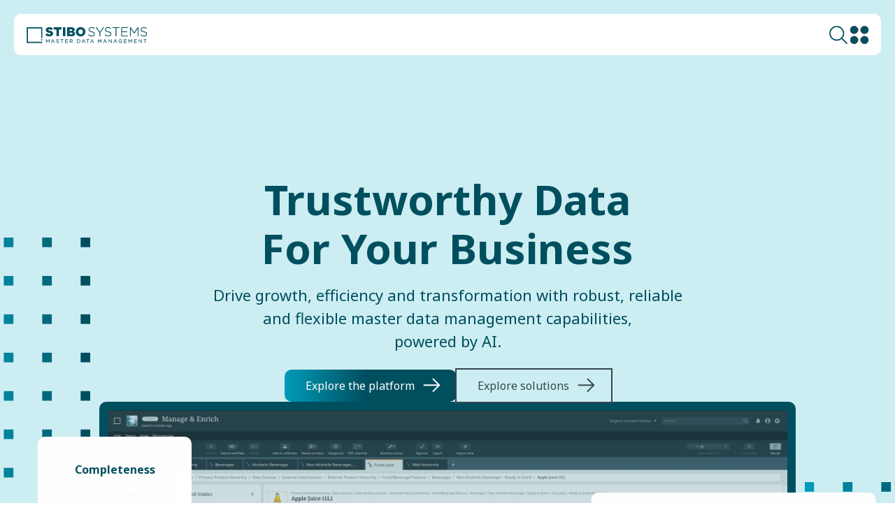

--- FILE ---
content_type: text/css
request_url: https://www.stibosystems.com/hubfs/hub_generated/module_assets/1/185798306217/1758803990483/module_2025-navigation-prod.min.css
body_size: 6429
content:
html body{padding-top:7.5rem!important}html.nav-lock{overflow:hidden}html.nav-lock:before{animation:lock-in .3s forwards;content:"";height:200vh;left:50%;position:fixed;top:0;transform:translateX(-50%);width:100%;z-index:5}.hs-search-field__suggestions-container::-webkit-scrollbar,.nav-explore-item::-webkit-scrollbar,.nav-item-connectors::-webkit-scrollbar,.nav-item-depth-3-wrap::-webkit-scrollbar,.nav-item-depth-4::-webkit-scrollbar,.navigation-items-wrapper.navigation-expanded::-webkit-scrollbar,.scroll-helper::-webkit-scrollbar,.solutions-wrapper::-webkit-scrollbar{width:.375rem}.hs-search-field__suggestions-container::-webkit-scrollbar-track,.nav-explore-item::-webkit-scrollbar-track,.nav-item-connectors::-webkit-scrollbar-track,.nav-item-depth-3-wrap::-webkit-scrollbar-track,.nav-item-depth-4::-webkit-scrollbar-track,.navigation-items-wrapper.navigation-expanded::-webkit-scrollbar-track,.scroll-helper::-webkit-scrollbar-track,.solutions-wrapper::-webkit-scrollbar-track{background-color:transparent}.hs-search-field__suggestions-container::-webkit-scrollbar-thumb,.nav-explore-item::-webkit-scrollbar-thumb,.nav-item-connectors::-webkit-scrollbar-thumb,.nav-item-depth-3-wrap::-webkit-scrollbar-thumb,.nav-item-depth-4::-webkit-scrollbar-thumb,.navigation-items-wrapper.navigation-expanded::-webkit-scrollbar-thumb,.scroll-helper::-webkit-scrollbar-thumb,.solutions-wrapper::-webkit-scrollbar-thumb{background-color:#004f5f;border-radius:.625rem}@keyframes lock-in{0%{backdrop-filter:blur(0);background:rgba(0,6,7,0)}to{backdrop-filter:blur(.313rem);background:rgba(0,6,7,.85)}}.sb-nav *{color:#37464f;-webkit-font-smoothing:antialiased}.sb-nav :focus{outline:unset!important}.sb-nav.user-tabbing :focus-visible{outline:.125rem solid #004f5f!important}.sb-nav a{color:#37464f!important}.sb-nav{background-color:#cceef2;left:50%;padding:1.25rem;position:fixed;top:0;transform:translate(-50%);transition:all .2s!important;width:100%;z-index:9999}.sb-nav ul{list-style:none}.sb-nav .sb-container{background-color:#fff;border-radius:.625rem;padding:1.25rem 2rem!important;position:relative;transition:all .3s}body .sb-container{margin:0 auto;max-width:109.375rem!important}.sb-nav-lp-lower-links{display:flex;justify-content:flex-start}.sb-nav-lp-logo img{display:block!important;height:100%;height:2.188rem;max-width:14.375rem;width:100%}.sb-nav-lower-links,.sb-nav-top-items{align-items:center;display:flex;justify-content:center}.sb-nav-top-items{gap:2rem}.nav-ico,.sb-nav-top-items-search{display:block;max-height:1.875rem;max-width:1.875rem}span.nav-ico{display:block;max-width:unset;padding-right:1.25rem;position:relative}span.nav-ico:after{content:url(https://www.stibosystems.com/hubfs/Website%20redesign%202024/chevron-up-dark.svg);height:1.5rem;position:absolute;right:-.313rem;top:50%;transform:translateY(-50%) rotate(180deg);transition:all .5s;width:1.5rem}.mobile-nav-icon,.mobile-nav-icon-close{align-items:center;display:none;justify-content:center}.mobile-nav-icon-close span{background-color:#004f5f;border-radius:.188rem;height:.125rem;position:absolute;transform:rotate(-45deg);width:1.875rem}.mobile-nav-icon-close span:last-child{transform:rotate(45deg)}.mobile-nav-icon img{transform:scale(.9)}.sb-nav-top-items img{height:100%;object-fit:contain;width:100%}.sb-nav-lower-links{gap:1.25rem;justify-content:space-between}.sb-nav-top-items-language,.sb-nav-top-items-search{cursor:pointer;flex-shrink:0}.sb-nav-top-items-language:hover .sb-nav-top-items-dropdown-items{opacity:1;pointer-events:unset}.lang-mobile{display:none}.sb-nav-top-items-dropdown-items{background:#fff;border-radius:0 0 .625rem .625rem;list-style:none;opacity:0;padding:.625rem;pointer-events:none;position:absolute;right:0;transition:all .3s;width:5rem;z-index:11}.sb-nav-top-items-dropdown-items a{cursor:pointer;transition:all .3s}.sb-nav-top-items-dropdown-items a:hover{background-color:#37464f;color:#fff!important;transform:scale(1.2)}.sb-nav-top-items-dropdown-items a{align-items:center;background:unset;border:.063rem solid #37464f;border-radius:50%;color:#37464f;display:flex;font-size:.75rem;font-weight:700;height:1.875rem;justify-content:center;margin:1.25rem auto;padding:.938rem;width:1.875rem}.sb-nav-top-item-demo-mobile{display:none}a.sb-nav-top-items-demo,a.sb-nav-top-items-demo-mobile{background:#004f5f;border-radius:.625rem;color:#fff!important;font-weight:700;overflow:hidden;padding:.688rem 3.438rem .688rem 1.563rem;position:relative;text-wrap:nowrap;z-index:1}a.sb-nav-top-items-demo-mobile:after,a.sb-nav-top-items-demo:after{content:url(https://www.stibosystems.com/hubfs/Website%20redesign%202024/Home-hero/arrow-right-bold.svg);filter:brightness(10);height:1.5rem;position:absolute;right:1.5rem;top:55%;transform:translateY(-50%) scale(.85);width:1.5rem}a.sb-nav-top-items-demo:before{background:linear-gradient(90deg,#004f5f,#009bb9 47%);border-radius:.625rem;content:"";height:100%;position:absolute;right:-100%;top:0;transition:all .2s;width:100%;z-index:-1}a.sb-nav-top-items-demo:hover:before{right:0}.nav-item-depth-4-item-mobile{display:none}.sb-nav-top-wrapper .nav-item-depth-1{color:#37464f;cursor:pointer;font-weight:700;padding-right:1.563rem;position:relative;text-wrap:nowrap;width:fit-content}.nav-item-depth-1.nav-tab-opened,.nav-item-depth-1:hover{color:#004f5f}.sb-nav-top-wrapper .navigation-items-wrapper .nav-item-depth-1:after{content:url(https://www.stibosystems.com/hubfs/Website%20redesign%202024/chevron-up-dark.svg);height:1.5rem;position:absolute;right:0;top:50%;transform:translateY(-50%) rotate(180deg);transition:all .5s;width:1.5rem}.sb-nav-top-wrapper .navigation-items-wrapper .nav-item-depth-1.nav-tab-opened:after{content:url(https://www.stibosystems.com/hubfs/Website%20redesign%202024/chevron-up.svg)}.nav-item-depth-2-item.nav-tab-opened:after,.nav-item-depth-3-item.nav-tab-opened span:after,.sb-nav-top-wrapper .navigation-items-wrapper .nav-item-depth-1.nav-tab-opened:after{transform:translateY(-50%) rotate(0deg)}.navigation-items-wrapper{align-items:center;display:flex;gap:1.5rem;justify-content:center}.nav-item-depth-2{align-items:center;background:#fff;border-radius:.625rem;box-shadow:1.875rem .875rem 6rem 0 rgba(0,52,63,.25);display:none;height:fit-content;justify-content:center;left:50%;min-height:32.5rem;overflow:hidden;padding:1.5rem 2rem;position:absolute;top:5.938rem;transform:translateX(-50%);width:100%;z-index:10}.nav-explore-item-wrapper{background-color:#f7fcfd;border:.063rem solid #37464f;border-radius:.625rem;height:100%;min-height:100%;padding:2rem}.nav-explore-item-wrapper-flex,.scroll-helper{display:flex;flex-direction:column;gap:1.5rem}.scroll-helper{overflow:auto}.nav-explore-item.nav-explore-item-add{align-items:center;display:flex;flex-direction:row;justify-content:space-between;padding:1rem 1.5rem}.additional-featured-box{max-width:85%}@media(min-height:50rem){.nav-explore-item-wrapper-flex .nav-explore-item{height:unset;min-height:unset}}@media(max-height:80rem){.lang-mobile .sb-nav-top-items-dropdown-items-mobile a,.solutions-items .nav-item-depth-4-item-mobile a{transition:all .3s}.solutions-items .nav-item-depth-4-item-mobile a:hover{color:#004f5f!important;font-weight:600}.lang-mobile .sb-nav-top-items-dropdown-items-mobile a:hover{color:#004f5f!important}.nav-item-depth-2-item{cursor:pointer}.nav-item-depth-4{max-height:unset!important;min-height:unset!important}.nav-explore-item,.nav-explore-item.full-width-explore{height:100%;min-height:100%;overflow:auto;width:100%}.nav-item-depth-2 .nav-item-depth-2-wrap .nav-explore-item-wrapper.nav-explore-item-wrapper-flex .nav-explore-item{height:unset!important;min-height:unset!important;overflow:unset!important;width:100%}.nav-item-depth-4-multi-tab>li{max-height:25rem}.solutions-wrapper .nav-item-depth-4-multi-tab>li{max-height:unset}.nav-item-depth-2-wrap .platform-items:last-child,.nav-item-depth-2-wrap>li:first-child{height:unset!important}}@media(max-height:60rem){.nav-item-depth-2{height:80vh;min-height:unset!important}}.nav-item-depth-2-wrap .platform-items:nth-child(2) .nav-item-depth-3-wrap,.nav-item-depth-2-wrap .platform-items:nth-child(3) .nav-item-connectors{max-height:32rem}.nav-item-depth-2-wrap{display:grid;grid-template-columns:repeat(3,1fr);height:100%;width:100%}.nav-item-depth-2-wrap.nav-grid-two-column{column-gap:3.125rem;grid-template-columns:repeat(2,1fr)}.nav-item-depth-2-wrap>li{display:flex;flex:0 1 33%;flex-direction:column;gap:1rem;height:100%;padding:2rem;position:relative}span.nav-item-depth-2-wrap:not(.nav-wrap-half-space){gap:3.375rem}.nav-item-depth-2-wrap .knowledge-center-items:last-child,.nav-item-depth-2-wrap .platform-items:last-child,.nav-item-depth-2-wrap>li,.success-by-industry{border:.063rem solid #37464f;border-radius:.625rem;overflow-y:auto}.success-by-industry{background-color:#f7fcfd}.success-by-industry .nav-item-depth-3-wrap{column-count:2;column-gap:.5rem;display:block;height:100%;max-height:35.5rem;overflow-x:hidden;overflow-y:scroll;position:relative}.success-by-industry .nav-item-depth-3-wrap li{break-inside:avoid;margin-bottom:.5rem}.success-by-industry .nav-item-depth-3-wrap li:nth-child(4){break-after:column}.industries-see-all-industries span{font-weight:700!important;text-decoration:underline}.nav-item-depth-2-wrap .knowledge-center-items:last-child,.nav-item-depth-2-wrap .platform-items:last-child,.nav-item-depth-2-wrap>li:first-child{background-color:#cceef21c}.how-we-help-items,.impact-items,.solutions-items{border-radius:.625rem 0 0 .625rem!important;border-right:none!important}.nav-item-depth-4-multi-tab>li{border:.063rem solid #37464f!important;border-left:none!important;border-radius:0 .625rem .625rem 0!important}.knowledge-center-items:before,.nav-item-depth-2-wrap .platform-items:last-child:before{display:none}.nav-item-depth-2-item,.nav-item-depth-4-multi-tab span{color:#37464f;font-weight:700;line-height:1.5rem;text-shadow:.031rem 0 0 #37464f;text-transform:uppercase}.solutions-items .nav-item-depth-2-item{display:block;margin-bottom:1rem}.nav-item-depth-3-wrap{display:flex;flex-direction:column;height:100%;max-height:35.5rem;overflow-y:scroll;position:relative;row-gap:.5rem}.nav-item-depth-3-wrap-two-columns{column-gap:1.5rem;flex-direction:row;flex-wrap:wrap;justify-content:space-between}.nav-item-depth-3-wrap-two-columns li{flex:0 1 calc(50% - 1.25rem)}.nav-item-depth-3-wrap-two-columns li:nth-child(2n){margin-right:.688rem}.nav-item-depth-3-wrap-two-columns .nav-item-depth-3-item{min-height:6.563rem}.nav-item-depth-3-item{cursor:pointer;display:flex;flex-direction:column;gap:.188rem;padding:.5rem;transition:all .3s;-webkit-font-smoothing:antialiased}.nav-item-depth-2-wrap>li:not(.platform-items) .nav-item-depth-3-item{margin-right:.688rem}.nav-item-depth-4-item{cursor:pointer}.solutions-wrapper .nav-item-depth-4-item{font-weight:500}.nav-item-checked,.nav-item-depth-3-item:not(.industries-see-all-industries):hover,.nav-item-depth-4-item:hover{background-color:rgba(0,79,95,.03);border-radius:.625rem;transition:all .3s}.nav-item-depth-3-item span:first-child{font-weight:600;line-height:1.5rem;padding:.5rem 0;position:relative;width:100%}.success-by-industry .nav-item-depth-3-item span:first-child{font-weight:500}.nav-item-checked>span:first-child:after,.nav-item-depth-3-item:not(.industries-see-all-industries)>span:first-child:after,.nav-item-depth-4-item:after{content:url(https://www.stibosystems.com/hubfs/Website%20redesign%202024/chevron-up.svg);height:1.5rem;opacity:0;position:absolute;right:0;top:50%;transform:translateY(-50%) rotate(90deg);transition:all .3s;width:1.5rem}.industries-see-all-industries span{align-items:center;display:flex;gap:.5rem}.industries-see-all-industries span:after{background-image:url(https://www.stibosystems.com/hubfs/Website%20redesign%202024/cta.svg);background-repeat:no-repeat;content:"";display:flex;height:1.875rem;transition:all .25s linear;width:1.875rem}.industries-see-all-industries:hover span:after{filter:brightness(1.2)}@media(min-width:111.875rem){.nav-item-depth-4-item:after{right:.5rem}}.nav-item-checked span:first-child:after,.nav-item-depth-3-item:not(.industries-see-all-industries):hover span:first-child:after,.nav-item-depth-4-item:hover:after{opacity:1}@media(min-width:80.063rem){.nav-item-checked span:first-child:after{opacity:1!important}.nav-item-checked span:first-child{color:#004f5f!important}.nav-item-checked span:last-child{color:#004f5f!important;font-weight:500}}.nav-item-depth-3-item span:last-child{font-weight:400}.nav-item-connectors{column-gap:1.5rem;display:flex;flex-wrap:wrap;overflow-y:scroll;row-gap:1rem}.nav-item-connector{display:flex;flex:0 1 calc(50% - 1.5rem);flex-direction:column;flex-wrap:wrap;justify-content:space-between;padding:.5rem;row-gap:.5rem;transition:all .3s}.nav-item-connector:hover{background-color:rgba(0,79,95,.03);border-radius:.625rem}.nav-item-connector:hover .nav-connector-top-button{background-color:#004f5f;color:#fff!important}.nav-item-connector:hover .nav-connector-top-name{color:#004f5f}.nav-connector-top{align-items:center;display:flex;flex-wrap:wrap;justify-content:space-between;padding:.5rem 0;row-gap:.625rem}.nav-connector-top-logo{height:2rem;min-width:2rem}.nav-connector-top-logo img{height:100%;object-fit:contain;width:100%}.nav-connector-top-button{border:.063rem solid #004f5f;border-radius:.625rem;color:#004f5f;display:block;font-size:.875rem;line-height:1.563rem;padding:0 .563rem;text-align:center;transition:all .3s;width:100%}.nav-connector-top-name{color:#37464f;flex:1 0 65%;font-weight:600;transition:all .3s}.nav-connector-desc{display:none;font-size:.938rem;transition:all .3s}.nav-connector-all{font-weight:700;margin-top:1rem;max-width:fit-content;padding-right:2.25rem;position:relative;text-decoration:underline!important;transition:all .3s}.nav-connector-all:hover{color:#004f5f!important}.nav-connector-all:after{content:url(https://www.stibosystems.com/hubfs/Website%20redesign%202024/cta.svg);height:1.75rem;position:absolute;right:0;top:50%;transform:translateY(-50%);width:1.75rem}.nav-explore-item{background:hsla(180,2%,90%,.3);border-radius:.625rem;cursor:pointer;display:flex;flex-direction:column;height:100%;padding:1.5rem;transition:all .3s}.nav-explore-item:hover .nav-explore-item-desc,.nav-explore-item:hover .nav-explore-item-title{color:#004f5f}.nav-explore-item:hover .nav-explore-item-link{filter:brightness(1.2)}.nav-explore-item.full-width-explore{max-width:50%;min-width:100%;padding-bottom:1.5rem}.nav-explore-item-nav{margin-bottom:1.5rem}.nav-explore-item-nav img{height:100%;max-height:12.5rem;object-fit:cover;width:100%}.nav-explore-item-title{color:#37464f;font-size:1.5rem;font-weight:700;margin-bottom:.625rem}.nav-explore-item-desc{color:#37464f;font-size:.938rem;margin-bottom:1rem}.nav-explore-item-link{cursor:pointer;display:block;height:1.875rem;overflow:visible;transition:all .3s;width:1.875rem}.nav-explore-item-link img{height:100%;max-height:12.5rem;overflow:visible;width:100%}.nav-item-depth-4{overflow-y:auto}@media (max-height:40.625rem){.nav-item-depth-4{max-height:42vh!important}.solution-tab-opened .nav-item-depth-4,.solutions-wrapper .nav-item-depth-4{max-height:unset!important}}.nav-item-depth-4-multi-tab:after{background:#cceef21c;border-bottom:.063rem solid #004f5f;border-top:.063rem solid #004f5f;content:"";height:100%;left:-3.375rem;position:absolute;top:0;width:3.375rem;z-index:123}.nav-item-depth-4-multi-tab{height:100%;position:relative;width:100%}.nav-item-depth-4-multi-tab>li{background-color:#cceef21c;border-radius:.625rem;display:none;flex-direction:column;gap:1rem;height:auto;min-height:100%;padding:2rem;position:absolute;width:100%}.nav-item-depth-4-multi-tab>li:not(.solution-tab-opened):first-child{display:flex}.solution-tab-columns-adjusted .nav-item-depth-4-multi-tab>li:not(.solution-tab-opened){display:none}.tab-solutions+.nav-item-depth-2 .nav-item-depth-2-wrap{grid-template-columns:2.09fr 1fr!important}.tab-solutions+.nav-item-depth-2 .solution-tab-opened>span{column-gap:.625rem;display:block;display:flex;margin-bottom:1.563rem;margin-top:1.563rem;padding:.5rem;position:relative}.tab-solutions+.nav-item-depth-2 .solution-tab-opened>span:before{background-image:url(https://www.stibosystems.com/hubfs/2025-icons/icon_4_puzzle_2c.svg);background-repeat:no-repeat;background-size:1.25rem;content:"";height:1.375rem;width:1.25rem}.solutions-wrapper .nav-item-depth-4-multi-tab>li>span{position:relative}body .tab-solutions+.nav-item-depth-2 .nav-item-depth-4-multi-tab>li:first-child,body .tab-solutions+.nav-item-depth-2 .nav-item-depth-4-multi-tab>li:first-child li{display:flex}.nav-item-checked .nav-item-depth-3-item{background-color:rgba(0,79,95,.03);border-radius:.625rem;transition:all .3s}.nav-item-checked .nav-item-depth-3-item:hover>span:last-child{font-weight:500}.solutions-wrapper .nav-item-depth-4-multi-tab{margin-top:3.188rem}.solutions-wrapper .nav-item-depth-4-multi-tab>li>span:before{background-color:#37464f;bottom:-.281rem;content:"";height:.063rem;left:0;position:absolute;width:calc(100% - 2rem)}.tab-solutions+.nav-item-depth-2 .solution-tab-opened>span:before{background:url(https://www.stibosystems.com/hubfs/2025-icons/icon_head_brain_2c.svg)}.tab-solutions+.nav-item-depth-2 .solution-tab-opened>span:after{background-color:#37464f;bottom:-.281rem;content:"";height:.063rem;left:0;position:absolute;width:100%}.tab-solutions+.nav-item-depth-2 .nav-item-depth-4-multi-tab{flex:1 1 calc(40% - 1.063rem);height:fit-content}.tab-solutions+.nav-item-depth-2 .nav-item-depth-4-multi-tab>li{max-height:unset}.solutions-wrapper .nav-item-depth-4-multi-tab>li{background-color:unset;border:unset!important;padding:unset}.solutions-wrapper .nav-item-depth-4-multi-tab:after{display:none}.tab-solutions+.nav-item-depth-2 .solution-tab-opened{gap:0}.solutions-wrapper-scroll{background-color:#f7fcfd;border:.063rem solid;border-radius:.625rem;height:unset;min-height:100%;padding:2rem}.solutions-wrapper,.solutions-wrapper-scroll{column-gap:2.125rem;display:flex;flex-wrap:wrap;justify-content:space-between;row-gap:1.5rem}.solutions-wrapper{border:unset;border-radius:.625rem;height:-webkit-fill-available;overflow:auto;width:100%}.solutions-wrapper .nav-item-depth-4-item{width:fit-content}.solutions-wrapper .nav-item-depth-4-item:after{opacity:1;right:0}.solutions-wrapper .nav-item-depth-3-item>span,.solutions-wrapper .nav-item-depth-4-item a{padding-right:2rem}.solutions-wrapper .nav-item-checked{background-color:unset}.tab-solutions+.nav-item-depth-2 .nav-item-depth-3-wrap li:last-child{display:none}.solutions-top-section{display:flex;flex:1 1 100%;gap:1.5rem;height:fit-content;justify-content:space-between;margin-top:auto}.solutions-top-section-text{display:flex;flex-direction:column;gap:.188rem}.solutions-top-section-text-top{color:#37464f;font-size:1.25rem;font-weight:900;line-height:1.5rem;text-transform:uppercase}.solutions-top-section-text-bottom{color:rgba(55,70,79,.7);font-size:.875rem;font-style:normal;font-weight:500;line-height:1.375rem}.solutions-top-section-link,.solutions-top-section-link a{align-items:center;display:flex}.solutions-top-section-link a{color:#37464f;font-weight:700;gap:.625rem;line-height:1.5rem;text-decoration:underline;transition:all .25s linear}.solutions-top-section-link a:hover svg{filter:brightness(1.2)}.solutions-top-section-link a:hover{color:#004f5f!important}.solutions-top-section-link a svg{background:#004f5f;border-radius:50%;height:1.875rem;padding:.438rem;transition:all .25s linear;width:1.875rem}.solutions-items{flex:0 1 calc(60% - 1.063rem)}.solutions-wrapper .nav-item-depth-4 li:first-child{font-weight:600}li.solution-tab-opened{display:flex!important}.tab-solutions+.nav-item-depth-2 .nav-item-depth-4-multi-tab li:not(.solution-tab-opened){display:none}.tab-solutions+.nav-item-depth-2 .nav-item-depth-3-wrap{scrollbar-width:none;-ms-overflow-style:none;height:fit-content;max-height:unset}.tab-solutions+.nav-item-depth-2 .nav-item-depth-3-wrap::-webkit-scrollbar{display:none}.nav-item-depth-4-multi-tab{display:flex;flex:0 1 33%;flex-direction:column}.nav-item-depth-4-item{display:none;line-height:1.5rem;margin-right:.5rem;position:relative}.nav-item-depth-4-item a{display:block;padding:1rem .5rem;transition:all .3s}.nav-item-depth-4-multi-tab li:first-child .nav-item-depth-4-item{display:block}.sb-nav .loader{animation:l3 1s linear infinite;aspect-ratio:2;background:no-repeat radial-gradient(circle closest-side,#004f5f 90%,#0000) 0 50%,no-repeat radial-gradient(circle closest-side,#004f5f 90%,#0000) 50% 50%,no-repeat radial-gradient(circle closest-side,#004f5f 90%,#0000) 100% 50%;background-size:33.33333% 50%;display:none;margin:.625rem auto;width:1.875rem}@keyframes l3{20%{background-position:0 0,50% 50%,100% 50%}40%{background-position:0 100%,50% 0,100% 50%}60%{background-position:0 50%,50% 100%,100% 0}80%{background-position:0 50%,50% 50%,100% 100%}}.search_close span{background:#004f5f;height:.125rem;position:absolute;transform:rotate(45deg);width:100%}.search_close span:first-child{transform:rotate(135deg)}.search_close{align-items:center;cursor:pointer;display:flex;height:1.25rem;justify-content:center;position:absolute;right:1.25rem;top:2.188rem;transform:translateY(-50%);width:1.25rem;z-index:3}.site-search:not(.search-active){display:none}html.lock{overflow-y:hidden}.hs-search-field{background-color:#fff;border-radius:0 0 .625rem .625rem;max-width:29.063rem;padding:.688rem;position:absolute;right:0;top:4.688rem;transition:all .3s;width:100%;z-index:10}.hs-search-field ul{list-style-type:none}.search-done #autocomplete-results a{animation:fadeInNavSearch .3s forwards}.search-done #autocomplete-results a:after{content:url(https://www.stibosystems.com/hubfs/Website%20redesign%202024/chevron-up.svg);height:1.5rem;position:absolute;right:1.125rem;top:2.375rem;transform:rotate(90deg);width:1.5rem}#autocomplete-results a{color:#004f5f;display:block;font-size:.9rem;font-weight:700;margin-bottom:1.5rem;margin-right:1.25rem;opacity:0;padding:.5rem 1.25rem .5rem .5rem;position:relative;transition:all .3s}.search-done #autocomplete-results a:hover{background-color:rgba(0,79,95,.03);border-radius:.625rem}#autocomplete-results a:hover:before{background-color:#004f5f;height:.125rem;width:100%}#autocomplete-results strong,.hs-highlight-title{color:#004f5f;font-weight:700!important}.hs-highlight-html{font-size:.8rem;font-weight:100}#autocomplete-results a span{font-size:1rem;font-weight:400;line-height:1.313rem}#autocomplete-results a span:last-child{margin-top:.375rem}.hs-search-field .hs-search-field__input{background-image:url(https://www.stibosystems.com/hubfs/2020wot/_icons/icon_magnifying_glass_search_2c.png);background-position:.938rem 50%;background-repeat:no-repeat;background-size:1.5rem;border:.063rem solid #d6dadb;border-radius:.625rem;color:#004f5f;display:block;font-size:1rem;height:3rem;padding:1rem 3.5rem;visibility:hidden;width:calc(100% - 4.125rem)}.hs-search-field.voice-search-enabled .hs-search-field__input{margin-bottom:.5rem;margin-left:2.5rem;width:calc(100% - 5.125rem)}.hs-search-field__bar{margin:0 auto;max-width:50rem}.hs-search-field__form{position:relative}.hs-search-field__form p{color:#004f5f;font-size:1rem;text-align:center;visibility:hidden}.search-done .hs-search-field__suggestions-container{height:50vh;max-height:42.5rem;overflow-y:auto}.hs-search-field__form p.no_results,.hs-search-field__form p.results{animation:fadeInNavSearch .6s .3s forwards;margin:1.25rem 0 .625rem}.hs-search-field__form p.results{font-size:1.6rem;font-weight:700;margin:1.563rem 0;text-align:left}.search-active .hs-search-field__input{animation:fadeInNavSearch .6s .3s forwards}.hs-search-field__input::placeholder{color:rgba(55,70,79,.7);font-size:1rem;line-height:normal}.search-active .site-search__popup{animation:fadeInNavSearch .3s forwards;background-color:#cceef2;border-bottom:.313rem solid #004f5f;bottom:0;height:80vh;left:0;overflow-y:scroll;position:fixed;right:0;top:0;z-index:5}.popular-search{display:flex;gap:.938rem;margin-bottom:1.25rem}.popular-search div{background-color:#fff;border-bottom:.125rem solid #004f5f;font-size:1.2rem;font-weight:700;padding:.625rem 1.25rem}.resultType{border-bottom:.063rem solid #004f5f;display:block;margin-bottom:.625rem;max-width:fit-content}@keyframes fadeInNavSearch{0%{opacity:0;visibility:hidden}to{opacity:1;visibility:visible}}#sr-messenger,.results-for{display:none}@media(max-width:100rem){span.nav-item-depth-2-wrap:not(.nav-wrap-half-space){gap:1rem}.nav-item-depth-4-multi-tab:after{left:-1rem;width:1rem}.navigation-items-wrapper,.sb-nav-top-items{gap:.938rem}.sb-nav-lower-links{gap:1.25rem}.sb-nav-top-items-demo:after{display:none}.sb-nav-top-items-demo:hover,a.sb-nav-top-items-demo{padding:.688rem .938rem}.nav-explore-item.full-width-explore{max-width:unset}.sb-nav-lp-logo img{height:1.875rem}}@media(max-width:95rem){.solutions-items{flex:0 1 calc(60% - 1.063rem)}}@media(max-width:90.5rem){.nav-item-connector{flex:1 1 100%}.nav-item-connectors{row-gap:.5rem}.nav-connector-top{flex-wrap:nowrap;gap:.5rem}.nav-connector-top-button{flex:0 0 min-content;order:3}.nav-connector-top-name{flex:1 1 auto;order:2;width:fit-content}}@media(max-width:87.5rem){span.nav-ico{font-size:1rem}.sb-nav-lp-logo img{max-width:11rem}.sb-nav-top-wrapper .nav-item-depth-1{font-size:1rem}a.sb-nav-top-items-demo{font-size:.9rem;padding:.688rem 1.25rem}}@media(max-width:85rem){.sb-nav-top-wrapper .nav-item-depth-1,a.sb-nav-top-items-demo,span.nav-ico{font-size:.9rem}.nav-item-depth-3-wrap-two-columns li{flex:1 1 100%}.nav-item-connector{padding-right:.688rem}.nav-item-depth-3-wrap-two-columns li{margin-right:.688rem}.sb-nav-lower-links{gap:.625rem}.sb-nav-lp-logo img{height:1.875rem;margin:0;max-width:11rem}.sb-nav-top-items img{height:1.25rem;width:1.25rem}.nav-explore-item{padding:1.25rem}.hs-search-field{top:4.375rem}}@media(max-width:75rem){.sb-nav-top-wrapper .nav-item-depth-1{font-size:.75rem}}@media(max-width:80rem){.tab-solutions+.nav-item-depth-2 .nav-item-depth-2-wrap>div{background-color:unset;border:unset;padding:0}.nav-item-checked,.nav-item-depth-3-item:not(.industries-see-all-industries):hover,.nav-item-depth-4-item:hover{background:unset;border-radius:unset}.sb-nav-top-wrapper .navigation-items-wrapper .nav-item-depth-1:after{content:url(https://www.stibosystems.com/hubfs/website-redesign/midnight-chevron-up.svg)}.nav-item-depth-2-wrap{padding:.625rem}.tab-solutions+.nav-item-depth-2 .nav-item-depth-2-wrap>div{height:100%}.solutions-items .has-next-mobile{width:fit-content}.solutions-items .nav-item-depth-4-item-mobile li span,.success-by-industry .nav-item-depth-3-wrap{display:none}.success-by-industry .nav-item-depth-3-wrap{column-count:auto}.success-by-industry{background-color:transparent}.navigation-items-wrapper.mobile-nav-opened{gap:2rem}ul.nav-item-depth-4-item-mobile:before{display:none}.nav-item-depth-2-wrap{padding:1.25rem .5rem 1rem}.nav-item-depth-4-item-mobile a{font-weight:400}.nav-explore-item-wrapper,.nav-item-depth-2-item:after,.nav-item-depth-2-item:before,.solutions-items .nav-item-depth-3-item span:last-child{display:none}.tab-solutions+.nav-item-depth-2 .nav-item-depth-2-wrap{grid-template-columns:1fr!important}.solutions-items{flex:1 1 100%}.solutions-items .has-next-mobile{display:block;font-style:normal;font-weight:900;position:relative}.solutions-items .has-next-mobile>span{display:block}.nav-item-depth-2-item:before{overflow:hidden}.nav-item-depth-2-wrap .platform-items:nth-child(2) .nav-item-depth-3-wrap,.nav-item-depth-2-wrap .platform-items:nth-child(3) .nav-item-connectors{max-height:unset}.nav-item-depth-2-item:before,.solutions-items .has-next-mobile:before{content:url(https://www.stibosystems.com/hubfs/website-redesign/midnight-chevron-up.svg);display:block!important;height:1.5rem;opacity:1!important;position:absolute;right:0;top:50%;transform:translateY(-50%) rotate(180deg);transition:all .5s;width:1.5rem}.sb-nav-top-wrapper .nav-item-depth-1.nav-tab-opened{color:#004f5f!important}.nav-item-depth-1:not(.nav-tab-opened) .nav-item-depth-2-item:before{content:url(https://www.stibosystems.com/hubfs/website-redesign/midnight-chevron-up.svg)!important}.nav-tab-opened.nav-item-depth-2-item:before,.solutions-items .nav-tab-opened.has-next-mobile:before{content:url(https://www.stibosystems.com/hubfs/website-redesign/midnight-chevron-up.svg);transform:translateY(-50%) rotate(0deg)}.solutions-wrapper{background:unset;border:unset;height:unset;padding:0}.solutions-top-section,.tab-solutions+.nav-item-depth-2 .nav-item-depth-2-item{display:none}.tab-solutions+.nav-item-depth-2 .nav-item-depth-3-wrap li:last-child{display:flex}.success-by-industry .nav-item-depth-3-wrap{gap:1rem;padding:1rem 0 0}.nav-item-checked>span:first-child:after,.nav-item-depth-3-item>span:first-child:after,.nav-item-depth-4-item:after{display:none}.success-by-industry .nav-item-depth-3-wrap>li:not(:last-child){margin-bottom:1.3rem}.nav-item-depth-2-wrap .knowledge-center-items:last-child,.nav-item-depth-2-wrap .platform-items:last-child,.nav-item-depth-2-wrap>li,.nav-item-depth-2-wrap>li:first-child,.success-by-industry{border:none!important}.nav-item-depth-4-multi-tab:after{display:none}.hs-search-field{right:1.25rem}html body{padding-top:5.625rem!important}.sb-nav .sb-container{position:static}.customers-items .nav-item-depth-3-item>span:first-child:after,.knowledge-center-items .nav-item-depth-3-item>span:first-child:after,.platform-items .nav-item-depth-3-item>span:first-child:after{display:none}.sb-nav .sb-container{padding:1rem!important}.mobile-nav-icon{background:unset!important;border:unset!important;display:flex;height:1.875rem;min-width:1.875rem}.mobile-nav-icon-opened>img{display:none}.mobile-nav-icon-opened .mobile-nav-icon-close{display:flex}.lang-mobile{display:block}.mobile-nav-icon img{height:100%;width:100%}.sb-nav-top-items-dropdown-items{right:3.438rem}.nav-item-depth-2-wrap>li:before,.nav-item-depth-4-multi-tab>li:before,.sb-nav-top-items-demo,.sb-nav-top-items-language{display:none}.lang-mobile span.nav-ico{color:#37464f;font-size:1.125rem;font-weight:700}.lang-mobile .sb-nav-top-items-dropdown-items-mobile{display:none;opacity:unset;padding-right:unset!important;padding:1.625rem .5rem 1rem;pointer-events:unset;position:unset;right:unset!important;row-gap:1.5rem;visibility:unset;width:unset}.sb-nav-top-items-dropdown-items-mobile li:not(:last-child){margin-bottom:1.5rem}.lang-mobile .sb-nav-top-items-dropdown-items-mobile a{border:unset;color:#37464f!important;display:flex;font-size:1rem;font-weight:700;height:unset;justify-content:start;margin:unset;padding:unset;width:unset;-webkit-font-smoothing:antialiased}span.nav-ico:after{content:none}.sb-nav-top-item-demo-mobile{display:block;max-width:41.563rem;width:100%}a.sb-nav-top-items-demo-mobile{background-color:unset;background:linear-gradient(90deg,#009bb9,#004f5f 47%);display:block;text-align:center;width:100%}a.sb-nav-top-items-demo-mobile:after{margin-left:.5rem;right:auto}.nav-item-depth-2-wrap .platform-items:nth-child(3) .nav-item-connectors{max-height:unset}.sb-nav-top-items img{height:1.875rem;width:1.875rem}.sb-nav-lower-links{height:1.688rem}.sb-nav.mobile-nav-border .sb-container{border-radius:.625rem .625rem 0 .625rem}.nav-item-depth-3-item span:first-child{font-weight:700}.navigation-items-wrapper{align-items:flex-start;background:#fff;border-radius:0 0 .625rem .625rem;display:none;flex-direction:column;gap:1.5rem;justify-content:start;overflow-y:scroll;padding:1.5rem 1rem;position:absolute;right:-100%;top:4.875rem;transition:all .3s;width:80%}.navigation-items-wrapper.mobile-nav-opened{animation:navAnim .3s forwards;display:flex}@keyframes navAnim{0%{right:-100%}to{right:1.25rem}}.nav-item-depth-2-wrap.nav-grid-two-column{grid-template-columns:1fr}.navigation-items-wrapper.navigation-expanded{height:fit-content;max-height:calc(100dvh - 5.625rem);overflow:auto}.sb-nav-top-wrapper .nav-item-depth-1{color:#37464f;font-size:1.125rem;font-weight:700}.navigation-items-wrapper.mobile-nav-opened{gap:2.3rem}.nav-item-depth-1.nav-tab-opened{display:block;max-width:fit-content}.nav-item-depth-2{box-shadow:unset;height:unset;max-height:unset;min-height:unset;padding:0;position:static;transform:unset}.nav-item-depth-2-wrap{gap:1.438rem;grid-auto-rows:min-content;grid-template-columns:1fr;height:auto;margin-bottom:-1.25rem;padding:1.625rem .5rem 1rem}.nav-connector-all,.nav-connector-desc,.nav-item-connectors,.nav-item-depth-3-wrap{display:none}.nav-connector-all{margin-bottom:.625rem}.nav-item-connectors{background-color:unset}.nav-item-depth-2-item{font-size:.938rem;max-width:fit-content;padding-right:1.75rem;position:relative}.nav-item-depth-3-wrap{max-height:unset;row-gap:0}.how-we-help-items div.nav-item-depth-3-item>span:first-child:after,.impact-items div.nav-item-depth-3-item>span:after,.nav-item-depth-2-item:after,.solutions-items div.nav-item-depth-3-item>span:first-child:after{content:url(https://www.stibosystems.com/hubfs/Website%20redesign%202024/chevron-up.svg);height:1.5rem;position:absolute;right:0;top:50%;transform:translateY(-50%) rotate(180deg);transition:all .3s;width:1.5rem}.how-we-help-items div.nav-item-depth-3-item.nav-tab-opened>span:after,.impact-items div.nav-item-depth-3-item.nav-tab-opened>span:after,.nav-item-depth-2-item.nav-tab-opened:after,.solutions-items div.nav-item-depth-3-item.nav-tab-opened>span:after{transform:translateY(-50%) rotate(0deg)}.nav-explore-item{display:none;max-width:unset}.nav-item-depth-3-item{padding:0 .5rem}.nav-item-depth-3-item span:last-child{margin-bottom:1.25rem}.nav-item-depth-3-item span{padding-right:1.875rem}.nav-item-depth-4-multi-tab{display:none!important}.partners-items>span,.solutions-items>span{display:none}.partners-items .nav-item-depth-3-wrap,.solutions-items .nav-item-depth-3-wrap{display:flex}.nav-item-checked span:first-child:before,.nav-item-depth-2-item .partners-items:first-child:before,.nav-item-depth-3-item span:first-child:before,.nav-item-depth-4-item:before{display:none}.nav-item-depth-3-wrap-two-columns .nav-item-depth-3-item{min-height:unset}.nav-explore-item-link img{max-height:2.5rem}.nav-item-checked{background-color:unset}.nav-item-depth-4-item-mobile{display:none;padding:.5rem 2rem 1rem!important;position:relative}ul.nav-item-depth-4-item-mobile:before{background:#004f5f;content:"";height:80%;left:.938rem;position:absolute;top:50%;transform:translateY(-52%);width:.063rem}.nav-item-depth-4-item-mobile a{display:block;font-weight:500;line-height:1.5rem;padding:.5rem 0}.how-we-help-items div.nav-item-depth-3-item span,.impact-items div.nav-item-depth-3-item span,.solutions-items div.nav-item-depth-3-item span{padding-right:1.75rem!important;position:relative}.nav-item-depth-2-wrap>li{gap:.5rem;padding:0}.nav-item-depth-2-wrap>li:first-child,.nav-item-depth-2-wrap>li:last-child{background-color:#fff!important}.nav-item-checked,.nav-item-depth-3-item:hover,.nav-item-depth-4-item:hover{background-color:unset}}@media (max-width:37.5rem){.hs-search-field{max-width:calc(100% - 2.5rem);right:1.25rem;top:4.375rem}.nav-item-connector{flex:0 1 100%}.nav-connector-top{flex-wrap:nowrap;gap:.5rem}.nav-connector-top-button{order:3}.nav-connector-top-name{flex:1 1 auto;order:2;width:fit-content}.sb-nav-top-items-dropdown{position:unset}.sb-nav-top-items-dropdown-items{align-items:center;border-radius:0 0 .625rem .625rem;box-shadow:1.875rem 3.75rem 6rem 0 rgba(0,52,63,.25);display:flex;flex-wrap:nowrap;justify-content:center;max-height:18.75rem;right:1.25rem;width:calc(100% - 2.5rem)}.sb-nav-top-items-dropdown-items img{margin:.625rem}.navigation-items-wrapper{width:calc(100% - 2.5rem)}.sb-nav.mobile-nav-border .sb-container{border-radius:.625rem .625rem 0 0}}@media (max-width:41.563rem){.sb-nav-lp:before{display:none!important}.lang-mobile span.nav-ico,.sb-nav-top-wrapper .nav-item-depth-1{font-size:1rem}.nav-item-depth-3-item span:first-child{font-size:.875rem}.search-done .hs-search-field__suggestions-container{height:80vh}.hs-search-field .hs-search-field__input{font-size:1rem}}.success-by-industry .nav-item-depth-3-item{align-items:center;flex-direction:row-reverse;justify-content:start}.success-by-industry .nav-item-depth-3-item span:last-child{display:none}.nav-item-checked>span,.nav-item-depth-3-item:hover>span,.nav-item-depth-4-item:hover>a{color:#004f5f!important}.nav-item-depth-3-item>span{transition:all .3s}.nav-item-connector:hover .nav-connector-desc,.nav-item-depth-3-item:hover>span:last-child,.nav-item-depth-4-item:hover>a{font-weight:500}.nav-item-connector:hover .nav-connector-top-name,.nav-item-depth-4-item:hover>a,.success-by-industry .nav-item-depth-3-item:hover>span:first-child{font-weight:600}.nav-item-depth-3-item:hover .industry-icons{filter:invert(21%) sepia(76%) saturate(486%) hue-rotate(153deg)}.success-by-industry .industry-icons{height:2.188rem;margin-right:.5rem;object-fit:cover;transition:all .3s;width:2.188rem}#global-search-reset{color:rgba(55,70,79,.7);display:flex;font-size:.875rem;height:1.188rem;line-height:100%;margin-top:auto;text-decoration:underline;transition:all .1s linear}#global-search-reset:hover{color:#004f5f}

--- FILE ---
content_type: text/css
request_url: https://www.stibosystems.com/hubfs/hub_generated/module_assets/1/181997846097/1753104015228/module_2024-home-hero.min.css
body_size: 1134
content:
.floating-search-text{background-color:#fff;border-radius:.625rem;color:#37464f;font-size:1rem;font-style:normal;font-weight:400;line-height:1.5rem;min-height:3.875rem;padding:1.25rem 3.375rem 1.25rem 1.5rem;position:relative}.floating-search-text:before{content:url(https://www.stibosystems.com/hubfs/website-redesign/icon.svg);height:1.8125rem;position:absolute;right:1.625rem;top:50%;transform:translateY(-50%);width:1.6875rem}.floating-progress-container{align-items:center;color:#2e5b67;display:flex;flex-direction:column;font-family:Arial,sans-serif;gap:1.125rem;justify-content:center;text-align:center}.floating-progress-circle:after{background-color:#fff;border-radius:50%;content:"";height:100%;scale:.9;width:100%;z-index:0}.floating-progress-container h3{font-size:1rem}.floating-progress-circle{background:conic-gradient(#f3f4f6 0deg,#f3f4f6 1turn);border-radius:50%;height:7.5rem;position:relative;transition:background .2s ease-in-out;width:7.5rem}.floating-progress-circle,.floating-progress-text{align-items:center;display:flex;justify-content:center}.floating-progress-text{flex-direction:column;position:absolute;z-index:1}.floating-progress-text .floating-percentage{color:#2e5b67;font-size:1.5rem;font-weight:700}.floating-progress-text .floating-status{color:#a0a3b1;font-size:.75rem}.floating-scores-container{background:#f9fbfc;border-radius:.5rem;font-family:Arial,sans-serif;padding:.9375rem;width:15.625rem}.floating-title{color:#2e5b67;font-size:1rem;font-weight:700;margin-bottom:.625rem}.floating-score-item{align-items:center;display:flex;margin-bottom:.5rem}.floating-score-label{color:#2e5b67;font-size:.875rem;overflow:hidden;white-space:normal;width:6.25rem}.floating-progress-bar{background:#e0e5ec;border-radius:.3125rem;height:.3125rem;margin:0 .625rem;position:relative;width:5rem}.floating-progress-fill{background:#f8cf4a;border-radius:.3125rem;height:100%;transition:width 2s ease}.floating-score-value,.floating-see-more{color:#2e5b67;font-size:.875rem}.floating-see-more{font-weight:700;margin-top:.625rem}.home-hero{overflow:hidden}.home-hero-wrapper{background-color:#cceef2;display:flex;flex-direction:column;padding:10rem 3rem;position:relative;row-gap:3.375rem}.home-hero-wrapper:after,.home-hero-wrapper:before{content:url(https://www.stibosystems.com/hubfs/Website%20redesign%202024/Home-hero/dots-new-skaggerak.svg);left:calc(50% - 37.5rem);position:absolute;top:15.625rem;transform:translateX(-50%);z-index:0}.home-hero-wrapper:after{left:calc(50% + 37.5rem);top:37.5rem}.home-hero-top{align-items:center;display:flex;flex-direction:column;justify-content:center;margin:0 auto;max-width:42.5rem}.home-hero-top-title{font-size:3.75rem;font-weight:800;line-height:117%;margin-bottom:1rem;padding:0 3.125rem;text-transform:none}.home-hero-top-copy,.home-hero-top-title{color:#004f5f;font-style:normal;text-align:center}.home-hero-top-copy{font-size:1.375rem;font-weight:400;line-height:150%;margin-bottom:1.5rem}.home-hero-top-buttons{align-items:center;column-gap:3.375rem;display:flex;justify-content:center}.home-hero-top-buttons>a{border-radius:10px;overflow:hidden;padding:1rem 4rem 1rem 2rem;position:relative;text-wrap:nowrap;transition:all .3s;z-index:1}.home-hero-top-buttons>a:after{content:url(https://www.stibosystems.com/hubfs/Website%20redesign%202024/Home-hero/arrow-right-bold.svg);height:1.5rem;overflow:hidden;position:absolute;right:1.5rem;scale:.9;top:52%;transform:translateY(-50%);width:1.5rem}.home-hero-top-buttons>a:before{background:linear-gradient(90deg,#004f5f,#009bb9 47%);background-color:#004f5f;border-radius:.625rem;content:"";height:100%;position:absolute;right:-100%;top:0;transition:all .2s;width:100%;z-index:-1}.home-hero-top-buttons>a:hover:before{right:0}.home-hero-top-buttons .home-hero-button-primary:after,.home-hero-top-buttons>a:hover:after{filter:brightness(10)}.home-hero-top-buttons .home-hero-button-primary{background:linear-gradient(90deg,#009bb9,#004f5f 47%);color:#fff}.home-hero-top-buttons .home-hero-button-secondary{color:#37464f;outline:2px solid #37464f}.home-hero-top-buttons>a:hover{color:#fff;outline:unset}.home-hero-bottom{position:relative}.home-hero-bottom-image{border:.75rem solid #004f5f;border-radius:10px;margin:0 auto;max-width:62.25rem;position:relative}.home-hero-bottom-image:after{background-color:#004f5f;content:"";height:100%;left:0;opacity:.2;position:absolute;top:0;width:100%}.home-hero-bottom-floating-elem-one img,.home-hero-bottom-floating-elem-three img,.home-hero-bottom-floating-elem-two img,.home-hero-bottom-image img{height:100%;object-fit:contain;width:100%}.hero-floating-elem{animation:floatingElem 3s forwards;opacity:0;transform:translateY(-3.125rem)}@keyframes floatingElem{0%{opacity:0;transform:translateY(-3.125rem) translateX(-50%)}to{opacity:1;transform:translateY(0) translateX(-50%)}}.home-hero-bottom-floating-elem-one{align-items:center;background-color:#fff;border-radius:10px;display:flex;flex-direction:column;justify-content:center;left:calc(50% - 31.375rem);max-width:fit-content;padding:2.125rem 3.125rem;position:absolute;row-gap:1.125rem;top:3.125rem;transform:translateX(-50%);width:100%;z-index:1}.home-hero-bottom-floating-elem-one:before{content:url(https://www.stibosystems.com/hubfs/Website%20redesign%202024/Home-hero/arrow-left.svg);height:5rem;left:calc(100% - 2.35rem);position:absolute;top:4.875rem;width:12.188rem}.floating-elem-one-top{color:#004f5f;font-size:.853rem;letter-spacing:-.017rem}.floating-elem-one-bottom,.floating-elem-one-top{font-style:normal;font-weight:700;line-height:normal}.floating-elem-one-bottom{border-radius:50%;color:var(--Primary-Colors-Water-Skagerrak,#004f5f);display:flex;flex-direction:column;font-size:1.34rem;letter-spacing:-.027rem;padding:2.5rem;text-align:center}.floating-elem-one-bottom span{color:#aebad8;font-size:.731rem;font-style:normal;font-weight:400;letter-spacing:-.015rem;line-height:normal;text-align:center}.home-hero-bottom-floating-elem-two{left:calc(50% + 8.125rem);max-width:15.75rem;position:absolute;top:17.5rem;transform:translateX(-50%);width:100%}.home-hero-bottom-floating-elem-two:before{content:url(https://www.stibosystems.com/hubfs/Website%20redesign%202024/Home-hero/arrow-down.svg);height:7.5rem;left:1.125rem;position:absolute;top:-6.625rem;width:5.688rem}.home-hero-bottom-floating-elem-three{left:calc(50% + 25rem);max-width:25.438rem;position:absolute;top:8.125rem;transform:translateX(-50%);width:100%;z-index:1}.home-hero-bottom-floating-elem-three:before{content:url(https://www.stibosystems.com/hubfs/Website%20redesign%202024/Home-hero/arrow-down.svg);height:7.5rem;left:13.375rem;position:absolute;top:-6.625rem;width:5.688rem;z-index:1}@media(max-width:80rem){.hero-floating-elem:before{display:none}.home-hero-top-buttons>a{padding:.75rem 3.75rem .75rem 1.875rem}.home-hero-bottom-floating-elem-one{left:7.25rem}.home-hero-bottom-floating-elem-two{left:60%}.home-hero-bottom-floating-elem-three{left:auto;right:-14rem}.home-hero-bottom-floating-elem-one:before{left:calc(100% - 4.35rem);top:3.875}}@media(max-width:64rem){.home-hero-bottom-floating-elem-three{right:-14.375rem}}@media(max-width:56.25rem){.home-hero-top-title{font-size:3.5rem;padding:unset}.home-hero-bottom{padding:.5rem 3.375rem}.home-hero-bottom-image img{min-height:33.75rem;object-fit:cover}.home-hero-bottom-floating-elem-one{left:5.938rem;max-width:12rem;top:13rem}.home-hero-bottom-floating-elem-one:before{left:calc(50% - 1.875rem);scale:.7;top:-3.438rem}.home-hero-bottom-floating-elem-two{left:65%;top:15rem}.home-hero-bottom-floating-elem-two:before{left:0;scale:.5;top:-5rem}.home-hero-bottom-floating-elem-three{left:calc(100% - 9.813rem);max-width:19.563rem;top:7.75rem}.home-hero-bottom-floating-elem-three:before{left:6.25rem;scale:.5;top:-5rem}.home-hero-top-buttons{flex-wrap:wrap;gap:1.563rem}.home-hero-wrapper{padding:2.125rem 1.375rem 3.375rem}}@media(max-width:41.875rem){.home-hero-bottom{display:none}}@media(max-width:29.688rem){.home-hero-top-title{font-size:3.125rem}}@media(max-width:21.875rem){.home-hero-top-title{font-size:2.813rem}}

--- FILE ---
content_type: text/css
request_url: https://www.stibosystems.com/hubfs/hub_generated/module_assets/1/181999489393/1761135192735/module_2024-main-logo-slider.min.css
body_size: -357
content:
.logo-home-wrapper{padding:2.125rem 1.375rem}.logo-home-slider{margin:0 auto}.logo-home-slider-wrapper{padding:1rem 1.5625rem 1.5rem}.logo-home-slider img{max-height:6.25rem;object-fit:contain;padding:1.875rem 1.5625rem!important;padding:var(--Spacing-24,1.5rem)}.logo-home-slider-slides{align-items:center;display:flex;justify-content:center}.logo-home-sub-title{font-size:2rem;font-style:normal;font-weight:800;line-height:2.5rem;margin-bottom:2rem;text-align:center}.logo-home-slider .slick-track{align-items:center;display:flex}.logo-home-slider .slick-arrow{background:unset;border:unset;display:none!important;font-size:0;padding:.9375rem!important;position:relative}.logo-home-slider button.slick-prev.slick-arrow:before{background:#fff;content:"";height:.125rem;left:0;position:absolute;top:0;transform:translateY(.8125rem) rotate(45deg);width:1.25rem}.logo-home-slider button.slick-prev.slick-arrow:after{background:#fff;content:"";height:.125rem;left:0;position:absolute;top:0;transform:rotate(-45deg);width:1.25rem}.logo-home-slider-wrapper{position:relative}.logo-home-slider button.slick-next.slick-arrow{display:none!important;position:absolute;right:0;top:40%}.logo-home-slider button.slick-prev.slick-arrow{display:none!important;left:0;padding:.9375rem!important;position:absolute;top:40%;z-index:3}.logo-home-slider button.slick-next.slick-arrow:before{background:#fff;content:"";height:.125rem;position:absolute;right:0;top:0;transform:translateY(.8125rem) rotate(-45deg);width:1.25rem}.logo-home-slider button.slick-next.slick-arrow:after{background:#fff;content:"";height:.125rem;position:absolute;right:0;top:0;transform:rotate(45deg);width:1.25rem}@media(max-width:90rem){.logo-home-slider img{padding:1.5625rem!important}}@media(max-width:64rem){.logo-home-slider-wrapper{padding:1.875rem 0}}@media(max-width:31.25rem){.logo-home-slider img{max-height:5rem;object-fit:contain;padding:.625rem .9375rem!important}.logos-wrapper{margin:0 .938rem!important}}

--- FILE ---
content_type: text/css
request_url: https://www.stibosystems.com/hubfs/hub_generated/module_assets/1/182000455776/1760536193197/module_2024-video-redesign.min.css
body_size: 194
content:
.video-cta{align-self:flex-start;background-color:#fbfeff!important;display:block;font-size:1.125rem;font-weight:400;max-width:fit-content;padding:1.1rem 1.4rem;transition:all .3s}.video-wrapper{margin:0 auto;max-width:120rem!important;padding:4.625rem 7.75rem}.video-text-wrapper{align-items:center;display:flex;flex-direction:column;gap:1.5rem;justify-content:center;margin:0 auto 2.1875rem;max-width:49.375rem}.video-title{font-size:3rem;font-weight:800;line-height:3.51rem;max-width:48rem}.video-copy,.video-title{color:#37464f;font-style:normal;text-align:center}.video-copy{font-size:1.125rem;font-weight:400;line-height:1.6875rem}.video-content-wrapper:not(.video-pop-up){margin:0 auto;max-width:47rem}.video-content-wrapper
.hs-video-wrapper iframe{border-radius:.625rem}.oembed_container{display:inline-block;height:100%;position:relative;width:100%}.iframe_wrapper{height:0;padding-bottom:56.25%;padding-top:1.5625rem;position:relative}.oembed_container_iframe{height:100%;left:0;margin:0 auto;position:absolute;right:0;top:0;width:100%}.oembed_custom-thumbnail,.oembed_custom-thumbnail:active,.oembed_custom-thumbnail:focus,.oembed_custom-thumbnail:hover{align-items:center;appearance:none;background-color:transparent;background-position:50%;background-repeat:no-repeat;background-size:cover;border:none;border-radius:0;display:flex;height:100%;justify-content:center;left:0;margin:0;padding:0;position:absolute;top:0;width:100%;z-index:1}.oembed_custom-thumbnail_icon{align-items:center;cursor:pointer;display:flex;justify-content:center;width:100%}.oembed_custom-thumbnail_icon svg{display:block;height:auto;width:12%}:root .oembed_custom-thumbnail_icon svg,_:-ms-fullscreen{max-width:none}.oembed_custom-thumbnail--hide{display:none}.embed_container{display:inline-block;height:100%;position:relative;width:100%}.embed_container iframe{left:0;max-height:100%;max-width:100%;position:absolute;right:0;top:0}.oembed-info{height:.0625rem;left:-10000px;overflow:hidden;position:absolute;top:auto;width:.0625rem}:not(.hs-inline-edit) .hs-video-placeholder{display:none}.hs-inline-edit .hs-video-placeholder{background-color:#f5f8fa!important;border:.0625rem dashed #516f90!important;display:block!important;font-size:.875rem!important;margin:.125rem .0625rem!important;outline:.0625rem dashed #fff!important;text-align:center!important}.hs-video-placeholder>*{box-sizing:border-box!important;display:block!important;margin:.0625rem!important;padding:.75rem!important;width:calc(100% - .125rem)!important}p.hs-video-placeholder__title{font-size:.875rem!important;font-weight:700!important;line-height:normal!important;margin-bottom:.625rem!important;margin-top:0!important;padding:0!important}p.hs-video-placeholder__description,p.hs-video-placeholder__title{color:#7c98b6!important;font-family:Helvetica Neue,Helvetica,Arial,sans-serif!important;font-style:italic!important;text-shadow:0 -.0625rem 0 hsla(0,0%,100%,.5)!important}p.hs-video-placeholder__description{font-weight:400!important;line-height:1.6!important;margin:0!important}@media (max-width:100rem){.video-wrapper{padding:4.625rem 2.375rem}}@media (max-width:80rem){.video-wrapper{padding:3.375rem 2.375rem}}@media(max-width:48rem){.video-title{font-size:2.75rem}.video-wrapper{padding:3.375rem 2.375rem}}@media(max-width:31.25rem){.video-title{font-size:2.5rem}.video-wrapper{padding:2.75rem 1.375rem}.video-wrapper .video-pop-up .hs-video-container{max-width:100%!important}}

--- FILE ---
content_type: text/css
request_url: https://www.stibosystems.com/hubfs/hub_generated/module_assets/1/182000455984/1762252720854/module_2024-3-columns.min.css
body_size: 212
content:
.three-columns{position:relative}.three-columns-wrapper{display:flex;flex-direction:column;margin:0 auto;max-width:120rem;padding:5.875rem 7.75rem;position:relative;row-gap:3.375rem;z-index:1}.three-columns-title{font-size:3rem;font-style:normal;font-weight:800;line-height:3.51rem;margin-bottom:1.5rem;max-width:55rem;position:relative;z-index:1}.three-columns-description{font-size:1.3rem!important;font-weight:400;line-height:150%!important;max-width:55rem;position:relative;z-index:1}.three-columns-items{column-gap:5.875rem;display:flex;flex-wrap:wrap;justify-content:space-between;position:relative;z-index:1}.three-columns-item-wrapper{background-color:#f7fcfd;border-radius:.625rem;flex:0 1 calc(33% - 3.7rem);margin-bottom:1.5rem}.three-columns-item{gap:3rem;height:100%;justify-content:space-between;padding:3rem;transition:all .3s}.three-columns-item,.three-columns-item-top,.three-columns-item-top-wrap{display:flex;flex-direction:column}.three-columns-item-top-wrap{gap:2rem;margin-bottom:.75rem}.three-columns-item-top-logo{height:3rem;width:3rem}.three-columns-item-top-title{font-size:1.5rem;font-style:normal;font-weight:800;line-height:2.25rem;text-transform:none}.three-columns-item-top-desc{font-size:1.125rem;font-style:normal;font-weight:400;line-height:1.6875rem}.three-columns-item-cta{align-items:center;border-radius:18.75rem;display:flex;height:3rem;justify-content:center;width:3rem}.background-dots-three-columns{position:absolute;right:0;top:5px}.three-columns-item .three-columns-item-cta img{scale:.5}.three-columns-item .three-columns-item-cta{outline:.09375rem solid #004f5f}.three-columns-item-wrapper:not(:first-child):hover{animation:columnAnim .3s forwards}@keyframes columnAnim{0%{background-color:#f7fcfd}to{background-color:#fff}}.three-columns-item:hover .three-columns-item-cta{background:linear-gradient(94deg,#009bb9 -26.41%,#004f5f 48.83%);border:0;outline:none}.three-columns-item:hover .three-columns-item-cta img{filter:brightness(10)}.three-columns-item-wrapper{transition:all .45s ease}.hidden-card{display:none;flex-grow:1;margin:0;max-height:0;max-width:50%;opacity:0;overflow:hidden;pointer-events:none;transform:translateY(-10px)}.hidden-card.show{max-height:65rem;opacity:1;pointer-events:auto;transform:translateY(0)}.three-columns-see-more-wrapper{text-align:center}.three-columns-see-more{background:unset;border:none;color:#004f5f;cursor:pointer;font-size:1rem;font-weight:700;padding:.75rem 2rem;text-decoration:underline;transition:all .3s ease}.three-columns-see-more:hover{color:#37464f}@media (min-width:1100px) and (max-width:1439px){.three-columns-wrapper h2,.three-columns-wrapper p{max-width:60%}}@media (max-width:1099px){.background-dots-three-columns{display:none}}@media (min-width:62.56rem) and (max-width:90rem){.three-columns-wrapper{padding:5.875rem 4.75rem}.three-columns-items{column-gap:0}.three-columns-item-wrapper{flex:0 1 calc(33% - 1rem)}}@media (max-width:64rem){.hidden-card{height:0;max-width:100%}.hidden-card.show{height:100%}.three-columns-title{max-width:unset}.three-columns-items{flex-wrap:wrap;gap:2.75rem;padding:0 1.5rem}.three-columns-item-wrapper{flex:1 1 100%}.three-columns-item{background-color:#fff;box-shadow:0 3.75rem 5rem 0 rgba(55,70,79,.1);flex:1 1 100%}}@media (min-width:56.25rem) and (max-width:62.5rem){.three-columns-wrapper{padding:3.375rem 5.375rem}}@media (max-width:48rem){.three-columns-title{font-size:2.75rem}.three-columns-wrapper{padding:3.375rem 2.375rem}.three-columns-item:first-child .three-columns-item-cta,.three-columns-item:hover .three-columns-item-cta{background:#fff;outline:.09375rem solid #004f5f}.three-columns-item:first-child .three-columns-item-cta img,.three-columns-item:hover .three-columns-item-cta img{filter:brightness(1)}}@media (max-width:37.5rem){.three-columns-items{padding:0}}@media (max-width:31.25rem){.three-columns-title{font-size:2.5rem}.three-columns-wrapper{padding:2.75rem 1.375rem;row-gap:2.75rem}}

--- FILE ---
content_type: text/css
request_url: https://www.stibosystems.com/hubfs/hub_generated/module_assets/1/183654268845/1759929637767/module_2025-industry-cards.min.css
body_size: 651
content:
html{-webkit-font-smoothing:antialiased}.industries-cards{background-color:#fff}.industries-cards-wrapper{display:flex;flex-direction:column;gap:3.375rem;margin:0 auto;max-width:120rem;padding:5.875rem 7.75rem}.industries-cards-header{background-image:url(https://www.stibosystems.com/hubfs/BG-dots/industries-cards-bg.png);background-position:0 0;background-repeat:no-repeat;background-size:17rem}.industries-cards-header-content{margin-left:20.375rem}.industries-cards-title{color:#37464f;font-size:3rem;font-weight:800;line-height:3.51rem;margin-bottom:1.25rem}.industries-cards-copy{color:#37464f;font-size:1.125rem;line-height:1.6875rem;margin-bottom:2.125rem}.primary-cta{border-radius:.625rem;box-shadow:inset 0 0 0 2px #37464f;color:#37464f;display:inline-block;font-size:1rem;font-weight:700;line-height:1.25rem;overflow:hidden;padding:1rem 4rem 1rem 2rem;position:relative;text-wrap:nowrap;transition:all .3s;z-index:1}.primary-cta:after{content:url(https://www.stibosystems.com/hubfs/Website%20redesign%202024/Home-hero/arrow-right-bold.svg);height:1.5rem;overflow:hidden;position:absolute;right:1.5rem;scale:.9;top:52%;transform:translateY(-50%);width:1.5rem}.primary-cta:before{background:linear-gradient(90deg,#004f5f,#009bb9 47%);background-color:#004f5f;border-radius:.625rem;content:"";height:100%;position:absolute;right:-100%;top:0;transition:all .2s;width:100%;z-index:-1}.primary-cta:hover:before{right:0}.primary-cta:hover:after{filter:brightness(10)}.primary-cta:hover{color:#fff;outline:unset}.primary-cta:focus{outline:2px solid #004f5f}.industries-cards-item{background-color:#fff;border-radius:.625rem;box-shadow:0 30px 80px 0 rgba(55,70,79,.1);display:flex;flex-direction:column;gap:1.5rem;max-width:51.5rem;padding:2.125rem;transition:all .25s linear}.industries-cards-item:hover{background-color:#00abc1}.industries-cards-item:hover .industries-cards-item-desc,.industries-cards-item:hover .industries-cards-item-top-title{color:#fff}.industries-cards-item:hover .industries-cards-item-img{border-top:.4375rem solid rgba(251,254,255,.3)}.industries-cards-item:hover .custom-border:after,.industries-cards-item:hover .custom-border:before{background-color:rgba(251,254,255,.3)}.industries-cards-item-top{align-items:end;display:flex;flex-direction:row;justify-content:space-between;width:100%}.industries-cards-item-top-title{color:#37464f;flex:1 1 45%;font-size:1.375rem;font-weight:800;line-height:2.25rem;max-width:45%}.industries-cards-item-img{border-top:.4375rem solid #37464f;flex:1 1 55%;max-width:252px;padding-top:.4375rem}.industries-cards-item-img img{border-left:.3681rem solid transparent;display:block;height:7rem;max-width:100%;object-fit:cover}.custom-border{display:inline-block;padding-left:.3681rem;position:relative}.custom-border:after,.custom-border:before{background-color:#37464f;content:"";left:0;position:absolute}.industries-cards-item-desc{color:#37464f;font-size:1.125rem;line-height:1.6875rem}.custom-border:before{height:86.5%;top:0;width:.3681rem}.custom-border:after{bottom:4px;height:5.56%;width:.3681rem}@media (min-width:100rem){.industries-cards-header-content{width:40%}}@media (min-width:62.5rem) and (max-width:85rem){.industries-cards-item-top{align-items:start;flex-direction:column}.industries-cards-item-top-title{margin-bottom:.625rem;max-width:100%}}@media (min-width:90.06rem) and (max-width:100rem){.industries-cards-item-top{align-items:start;flex-direction:column}.industries-cards-item-top-title{margin-bottom:.625rem;max-width:100%}}@media (min-width:62.56rem) and (max-width:90rem){.industries-cards-wrapper{padding:5.875rem 4.75rem}}@media (min-width:62.5rem) and (max-width:90rem){.industries-cards-item{flex:1 1 48%!important}}@media (max-width:62.5rem){.industries-cards-header-content{margin-left:0;margin-top:20.375rem;width:100%}.industries-cards-wrapper{padding:3.375rem 2.375rem}@media (min-width:56.25rem) and (max-width:62.5rem){.industries-cards-wrapper{padding:3.375rem 5.375rem}}.industries-cards-item-top-title{flex:1 1 100%;max-width:100%}.industries-cards-item-img{flex:1 1 100%;min-width:252px}}@media (max-width:48rem){.industries-cards-item{padding:2rem;touch-action:manipulation}}@media (max-width:37.5rem){.industries-cards-item-top{align-items:start;display:flex;flex-direction:column}}@media (min-width:20rem) and (max-width:23.375rem){.industries-cards-item-img{min-width:200px}}

--- FILE ---
content_type: text/css
request_url: https://www.stibosystems.com/hubfs/hub_generated/module_assets/1/182000883619/1760490423684/module_2024-text-image-redesign.min.css
body_size: 32
content:
.text-image{overflow:hidden;position:relative}.text-image-section-wrapper{margin:0 auto;max-width:99.063rem;padding:4.625rem 3.375rem}.text-image-image{position:relative}.text-image-image:after{height:min-content;position:absolute;right:-6.25rem;scale:.8;top:-6.25rem;width:min-content}.text-image h2,.text-image-title{font-size:3rem;font-style:normal;font-weight:800;line-height:3.51rem;margin-bottom:0!important}.text-image-subheading{color:#00abc1;font-size:1rem;font-weight:700;letter-spacing:14%;line-height:1.5rem;text-transform:uppercase}.text-image h2{margin:0 auto 1.875rem;max-width:50rem;text-align:center}.text-image-copy{font-size:1.125rem;font-style:normal;font-weight:400;line-height:1.6875rem}.text-image-wrapper{display:flex;gap:6.25rem}.text-image-content{display:flex;flex:0 1 60%;flex-direction:column;justify-content:center;row-gap:2.125rem}.text-image-image{flex:0 1 60%}.text-image-image img{border-radius:.625rem;height:100%;max-height:43rem;width:100%}.text-image-copy,.text-image-copy p,.text-image-cta{font-size:1.125rem}.text-image-cta{background-color:transparent!important;border-radius:.625rem;color:#37464f!important;display:block;font-size:1rem;font-style:normal;font-weight:700;line-height:1.25rem;max-width:fit-content;outline:.125rem solid #37464f;overflow:hidden;padding:1rem 4rem 1rem 2rem;position:relative;transition:all .3s;z-index:0}.text-image-cta:before{background:linear-gradient(90deg,#004f5f,#009bb9 47%);border-radius:.625rem;content:"";height:100%;position:absolute;right:-100%;top:0;transition:all .2s;width:100%;z-index:-1}.text-image-cta:hover:before{right:0}.text-image-cta:hover:after{filter:brightness(10)}.text-image-cta:hover{color:#fff!important;outline:unset!important}.text-image-cta:after{content:url(https://www.stibosystems.com/hubfs/Website%20redesign%202024/Home-hero/arrow-right-bold.svg);height:1.5rem;position:absolute;right:1.5rem;scale:.9;top:52%;transform:translateY(-50%);width:1.5rem}@media (max-width:64rem){.text-image-wrapper{gap:2.5rem}}@media (max-width:48rem){.text-image-section-wrapper{padding:3.375rem 2.375rem}.text-image-wrapper{flex-wrap:wrap;gap:3.125rem}.text-image h2,.text-image-title{font-size:2.75rem}.text-image-content,.text-image-image{flex:0 1 100%}.text-image-cta{padding:.6875rem 4rem .6875rem 1.5rem}.text-image-image img{max-height:25rem}}@media (max-width:31.25rem){.text-image-section-wrapper{padding:2.75rem 1.375rem}.text-image h2,.text-image-title{font-size:2.5rem}.text-image-image:after{display:none}}

--- FILE ---
content_type: text/css
request_url: https://www.stibosystems.com/hubfs/hub_generated/module_assets/1/182002409895/1746428495299/module_2024-featured-quote.min.css
body_size: -293
content:
.feature-quote{background-position-x:50%;background-repeat:no-repeat;background-size:cover;position:relative}.feature-quote-wrapper{display:flex;gap:11.5rem;margin:0 auto;max-width:99.063rem;padding:4.625rem 2.375rem;position:relative}.feature-quote-left-title{color:#fff;font-size:3.375rem;font-style:normal;font-weight:700;line-height:4.3875rem}.feature-quote-right{background:#f9d452;flex:0 1 50%;padding:4rem;position:relative;z-index:1}.feature-quote-left{align-items:center;display:flex;flex:0 1 50%}.feature-quote-right-text{color:#37464f;font-family:"Noto Serif";font-size:2rem;font-style:italic;font-weight:400;line-height:3rem;margin-bottom:1rem}.feature-quote-right-text:before{content:url(https://www.stibosystems.com/hubfs/Website%20redesign%202024/quote-mark-midnight.svg);display:block;height:1.5rem;margin-bottom:1.5rem;width:1.875rem}.feature-quote-right-owner{color:#37464f;font-family:"Noto Serif";font-size:1rem;font-style:italic;font-weight:400;line-height:1.5rem;margin-bottom:2.75rem}.feature-quote-right-logo{max-width:9.063rem}.feature-quote-right-logo img{height:100%;object-fit:contain;width:100%}@media (max-width:64rem){.feature-quote-wrapper{gap:2.5rem}}@media (max-width:48rem){.feature-quote-wrapper{flex-wrap:wrap;padding:3.375rem 2.375rem}.feature-quote-left,.feature-quote-right{flex:1 1 100%}.feature-quote-left-title{font-size:3.375rem}}@media (max-width:31.25rem){.feature-quote-wrapper{flex-wrap:wrap;padding:3.375rem 1.375rem}.feature-quote-left-title{font-size:3.125rem}.feature-quote-right{padding:2.75rem 2.125rem}.feature-quote-wrapper:after{display:none}}

--- FILE ---
content_type: text/css
request_url: https://www.stibosystems.com/hubfs/hub_generated/module_assets/1/185556887302/1760616096439/module_2024-report-featured-slider.min.css
body_size: 430
content:
a:focus,button:focus{outline:1px solid #000!important}.report-module-heading{font-size:2rem!important;font-weight:800;line-height:4rem;max-width:100%;padding:5rem 6rem 0;text-align:center}.featured-report-wrapper{padding:4.6875rem 2.5rem}.slick-dots li button:before{display:none!important}.slider-controls{align-items:center;column-gap:24px;display:flex;justify-content:center;position:relative;top:-4.6875rem}.slider-next-arrow,.slider-prev-arrow{align-items:center;background:#044f5f;border:.5px solid rgba(55,70,79,.3);border-radius:20px;cursor:pointer;display:flex;flex-direction:column;height:2rem;justify-content:center;padding:1px;position:realtive;transition:all .3s;width:2rem}.slider-next-arrow.slick-disabled,.slider-prev-arrow.slick-disabled{background:#eff2f4;opacity:.5}.slider-controls .slick-disabled:after,.slider-next-arrow:after,.slider-prev-arrow:after{content:url(https://www.stibosystems.com/hubfs/Website%20redesign%202024/chevron-down-bold.svg);height:24px;position:absolute;transition:all .3s;width:24px}.slider-controls .slick-disabled:after,.slider-next-arrow:after,.slider-prev-arrow:after{filter:brightness(10)}.slider-controls .slick-disabled:after{filter:unset}.slider-next-arrow{transform:rotate(180deg)}.slick-dotted.slick-slider{margin-bottom:unset!important}.featured-report .slick-dots{align-items:center;column-gap:24px;display:flex;justify-content:center;margin:24px 0;position:static}.featured-report .slick-dots li{display:block;height:1.3rem;width:1.3rem}.featured-report .slick-dots li button{align-items:center;background:#eff2f4;border:.5px solid rgba(55,70,79,.3)!important;border-radius:100px;display:flex;flex-direction:column;height:24px;justify-content:center;padding:1px;transition:all .3s;width:24px}.featured-report .slick-dots li.slick-active button{background:#004f5f}.featured-report-wrapper .featured-report-main{background-color:#f7fcfd;border-radius:.625rem;display:flex!important;gap:2.1875rem;justify-content:center;margin:0 auto;max-width:79.6875rem;padding:3.375rem}.report-swap.featured-report-main{flex-direction:row-reverse}.featured-report-left{display:flex;flex:0 1 66%;flex-direction:column;row-gap:1.5rem}.featured-report-left-title{color:#004f5f;font-size:2.5rem;font-style:normal;font-weight:800;line-height:2.925rem}.featured-report-left-copy{color:#37464f;font-size:1.125rem;font-style:normal;font-weight:400;line-height:1.6875rem}.featured-report-left-cta{background:linear-gradient(90deg,#009bb9,#004f5f 47%);border-radius:.625rem;color:#fff!important;max-width:fit-content;overflow:hidden;padding:1rem 4rem 1rem 2rem;position:relative;text-wrap:nowrap;transition:all .3s;z-index:1}.featured-report-left-cta:before{background:linear-gradient(90deg,#004f5f,#009bb9 47%);border-radius:.625rem;content:"";height:100%;position:absolute;right:-100%;top:0;transition:all .2s;width:100%;z-index:-1}.featured-report-left-cta:hover:before{color:#fff!important;right:0}.featured-report-left-cta:hover{color:#fff!important}.featured-report-left-cta:after{content:url(https://www.stibosystems.com/hubfs/Website%20redesign%202024/Home-hero/arrow-right-bold.svg);filter:brightness(10);height:1.5rem;position:absolute;right:1.5rem;scale:.9;top:52%;transform:translateY(-50%);width:1.5rem}.featured-report-right{display:flex;flex:0 1 33%;justify-content:center}.featured-report-right-img img{height:100%;object-fit:contain;width:100%}@media(max-width:64rem){.featured-report-wrapper{padding:3.375rem 2.375rem}.featured-report-main,.report-swap.featured-report-main{flex-direction:column;padding:3.375rem}.featured-report-right-img{margin-left:auto}.featured-report-left-title{font-size:2.25rem}.slider-controls{top:-2.625rem}.report-swap.featured-report-main{flex-wrap:wrap}}@media(max-width:31.25rem){.featured-report-left-title{font-size:2.125rem}.featured-report-wrapper{padding:2.75rem 1.375rem}.featured-report-main,.featured-report-main.report-swap{padding:3.375rem 2.125rem}}@media(max-width:600px){.featured-report-main.report-swap,.featured-report-wrapper .featured-report-main{padding:54px 34px}.featured-report-left-title{font-size:34px;line-height:117%}}

--- FILE ---
content_type: text/css
request_url: https://www.stibosystems.com/hubfs/hub_generated/module_assets/1/182015672219/1759494115994/module_2024-resources.min.css
body_size: 191
content:
.resources{background-color:#fff;overflow:hidden}.resources-wrapper{display:flex;flex-direction:column;margin:0 auto;max-width:120rem;padding:5.875rem 7.75rem;position:relative;row-gap:3.375rem}.resources .swiper-wrapper{height:auto}.resources-items:after,.resources-items:before{background:linear-gradient(270deg,hsla(0,0%,100%,0),#fff 30%);content:"";height:100%;left:-100%;position:absolute;top:0;width:100%;z-index:2}.resources-items:after{background:linear-gradient(270deg,#fff 70%,hsla(0,0%,100%,0));left:unset;right:-100%}.resources-title{color:#37464f;font-size:3rem;font-style:normal;font-weight:800;line-height:3.51rem;max-width:58rem}.resources-copy{color:#37464f;font-size:1.125rem;line-height:150%}.resources-items{display:flex;position:relative}.resources-item{border-radius:.625rem;display:flex;flex-direction:column;gap:3rem;scale:1;transition:all .3s!important}.resources-item:hover{cursor:pointer;scale:.98}.resources-item-cta{align-items:center;background:#fff;border-radius:18.75rem;display:flex;height:3rem;justify-content:center;outline:.09375rem solid #004f5f;transition:all .3s;width:3rem}.resources-item .resources-item-cta img{scale:.5;transition:filter .3s}.resources-item:hover .resources-item-cta{background:var(--primary-short-hover,linear-gradient(94deg,#009bb9 -26.41%,#004f5f 64.84%));outline:none}.resources-item:hover .resources-item-cta img{filter:brightness(10)}.resources .swiper-slide.swiper-slide-active .resources-item-cta{background:var(--primary-short-hover,linear-gradient(94deg,#009bb9 -26.41%,#004f5f 64.84%));border:0;outline:none}.resources .swiper-slide.swiper-slide-active .resources-item-cta img{filter:brightness(10)}.resources-items:hover .swiper-slide.swiper-slide-active .resources-item-cta{background:#fff;outline:.09375rem solid #004f5f}.resources-items:hover .swiper-slide.swiper-slide-active .resources-item-cta img{filter:none}.resources .swiper-slide.swiper-slide-active:hover .resources-item-cta{background:var(--primary-short-hover,linear-gradient(94deg,#009bb9 -26.41%,#004f5f 64.84%));outline:none}.resources .swiper-slide.swiper-slide-active:hover .resources-item-cta img{filter:brightness(10)}.resources-item-top{display:flex;flex-direction:column;margin-bottom:1.5rem;row-gap:1.5rem}.resources-item-top img{height:25rem;object-fit:cover;transition:all .3s}.resources-item-text-wrap>div:not(:last-child){margin-bottom:10px}.resources-item-top-title{color:#004f5f;font-size:1.5rem;font-style:normal;font-weight:800;line-height:1.755rem}.resources-item-top-copy{color:#37464f;font-size:1.125rem;line-height:150%}.resources-item-bottom{height:3.4375rem}.resources-slider-progress{display:flex;margin:.625rem 0}.resources-slider-progress .slick-slide{border-bottom:.125rem solid rgba(55,70,79,.3)}.resources-slider-progress .slick-slide.slick-current{border-bottom:.125rem solid #004f5f}@media (max-width:100rem){.resources-wrapper{padding:4.625rem 2.375rem}}@media (max-width:80rem){.resources-wrapper{padding:3.375rem 2.375rem}}@media (max-width:64rem){.resources-title{max-width:unset}.resources-items{flex-wrap:wrap;gap:2.75rem;padding:0 1.5rem}.resources-item-top img{height:18.75rem}.resources-wrapper{padding:3.375rem 2.375rem}.resources-items{padding:0}}@media (max-width:48rem){.resources-title{font-size:2.75rem;margin-bottom:3.375rem}.resources-wrapper{padding:3.375rem 2.375rem;row-gap:unset}.resources-item-top{margin-bottom:0}.resources-item{display:flex!important;gap:1.5rem}.resources .swiper-wrapper,.resources-items{display:flex;flex-direction:column;gap:3.375rem;padding:0}}@media (max-width:31.25rem){.resources-title{font-size:2.5rem}.resources-wrapper{padding:2.75rem 1.375rem}.resources .swiper-wrapper,.resources-items{gap:2.75rem}}.swiper-scrollbar-drag{background-color:#004f5f!important}.swiper-scrollbar{left:0!important;margin:0;overflow:hidden!important;position:relative!important;transition:all .3s!important;width:100%!important}.swiper-scrollbar:hover{transform:scaleY(3)!important}

--- FILE ---
content_type: text/css
request_url: https://www.stibosystems.com/hubfs/hub_generated/module_assets/1/182002913946/1760959887461/module_2024-bottom-page-cta.min.css
body_size: 29
content:
.bottom-cta{overflow:hidden}.bottom-cta-wrapper:before{bottom:-6.875rem;content:url(https://www.stibosystems.com/hubfs/Website%20redesign%202024/Home-hero/rectangle2.svg);left:-6.25rem;position:absolute}.bottom-cta-wrapper{display:flex;gap:16.875rem;justify-content:center;margin:0 auto;max-width:81.25rem;padding:4.625rem 2.375rem;position:relative}.bottom-cta-left-title{color:#004f5f;font-size:3rem;font-style:normal;font-weight:800;line-height:3.51rem;position:relative;z-index:1}.bottom-cta-left{flex:0 1 50%}.bottom-cta-right{display:flex;flex:0 1 50%;flex-direction:column;gap:2.125rem}.bottom-cta-right-text{color:#004f5f;font-size:1.375rem;font-weight:400;line-height:2.0625rem}.bottom-cta-right-cta,.bottom-cta-right-text{font-style:normal;position:relative;z-index:1}.bottom-cta-right-cta{background:linear-gradient(90deg,#009bb9,#004f5f 47%);border-radius:.625rem;color:#fff;font-size:1rem;font-weight:700;line-height:1.25rem;max-width:fit-content;overflow:hidden;padding:1rem 4rem 1rem 2rem}.bottom-cta-right-cta:before{background:linear-gradient(90deg,#004f5f,#009bb9 47%);border-radius:.625rem;content:"";height:100%;position:absolute;right:-100%;top:0;transition:all .2s;width:100%;z-index:-1}.bottom-cta-right-cta:hover:before{right:0}.bottom-cta-right-cta:after{content:url(https://www.stibosystems.com/hubfs/Website%20redesign%202024/Home-hero/arrow-right-bold.svg);filter:brightness(10);height:1.5rem;position:absolute;right:1.5rem;scale:.9;top:52%;transform:translateY(-50%);width:1.5rem}@media (max-width:64rem){.bottom-cta-wrapper{gap:5rem}}@media (max-width:48rem){.bottom-cta-wrapper{flex-wrap:wrap;gap:3.375rem;padding:3.375rem 2.375rem}.bottom-cta-left,.bottom-cta-right{flex:1 1 100%}.bottom-cta-right-text{max-width:31.25rem}.bottom-cta-wrapper:before{bottom:-1.25rem;left:25rem}}@media (max-width:31.25rem){.bottom-cta-wrapper{padding:3.375rem 1.375rem}.bottom-cta-wrapper:before{display:none}}

--- FILE ---
content_type: text/css
request_url: https://www.stibosystems.com/hubfs/hub_generated/module_assets/1/33941782467/1742522260711/module_2020wot-m-spread.min.css
body_size: 1175
content:
.image_hidden{display:none}.image_hidden_text{width:100%!important}section.sb-spread .sb-container .sb-spread-content .sb-spread-house .sb-spread-item .sb-spread-item-content .sb-spread-item-pre-title{font-weight:500!important}.sb-spread-bottom-yellow-line{background-color:#f5d05b;height:8px;width:100%}.sb-spread-orange-download-cta{background-image:url(https://www.stibosystems.com/hubfs/2020wot/_icons/icon_book%20open_white.svg)}.sb-spread-orange-download-cta-bluehover{background-image:url(https://www.stibosystems.com/hubfs/2020wot/_icons/icon_report_white.svg)}.sb-spread-orange-download-cta,.sb-spread-orange-download-cta-bluehover{background-color:#ff4e00;background-position:25px;background-repeat:no-repeat;background-size:40px 40px;color:#fff!important;display:block;font-size:1.214rem!important;font-weight:700!important;padding:1.5rem 2rem 1.5rem 6.5rem!important;text-transform:uppercase;width:fit-content}.sb-spread-orange-download-cta-bluehover:hover{background-color:#ccdbdf;background-image:url(https://www.stibosystems.com/hubfs/2020wot/_icons/icon_report_skagerrak.svg);color:#004f5f!important}section.sb-spread .sb-container .sb-spread-content .sb-spread-house .sb-spread-item .sb-spread-item-content .sb-spread-item-copy span[data-lookbook-overlay-href]{color:#ff4e00}.sb-spread-orange-download-cta:hover,span.sb-customer-reference-panel-orange-download-cta:hover{background-color:#004f5f}.sb-spread-item-icon-title-wrapper{display:flex}.sb-spread-item-icon{height:50px;margin-right:1rem;width:50px}.read-more-cta{align-self:center;border:5px solid #ff4e00;color:#ff4e00;font-weight:700;padding:1.1rem 1.4rem;position:relative;text-transform:uppercase}.read-more-cta:hover{border:5px solid #004f5f;color:#004f5f}.read-more-cta:before{bottom:0}.read-more-cta:after,.read-more-cta:before{background-color:#e5edef;content:"";height:5px;position:absolute;right:-5px;width:5px}.read-more-cta:after{bottom:10px}.orange-border-cta{background-color:#fff;background-image:url(https://www.stibosystems.com/hubfs/2020wot/_icons/icon_video_orange.svg);background-position:10px;background-repeat:no-repeat;background-size:40px 40px;border:5px solid #ff4e00;cursor:pointer;font-weight:700;padding:1.1rem 1.4rem 1.1rem 4.5rem;text-transform:uppercase;width:fit-content}section.sb-spread.widget_1641900518527 .sb-spread-item-copy div.orange-border-cta span:hover{color:#004f5f!important}.orange-border-cta:hover{background-image:url(https://www.stibosystems.com/hubfs/2020wot/_icons/icon_video_skagerrak.svg)!important;border:5px solid #004f5f;color:#004f5f!important}.orange-border-cta:hover span{color:#004f5f!important}section.sb-spread.skagerrak *{color:#fff}section.sb-spread.skagerrak-color{background-color:#004f5f!important}section.sb-spread.skagerrak-color .sb-container .sb-spread-content .sb-spread-house .sb-spread-item .sb-spread-item-content .sb-spread-item-copy p,section.sb-spread.skagerrak-color .sb-container .sb-spread-content .sb-spread-house .sb-spread-item .sb-spread-item-content .sb-spread-item-pre-title{color:#fff!important}section.sb-spread.skagerrak-color .sb-spread-item-copy div span:hover{background-image:unset!important;color:#fff!important}section.sb-spread.skagerrak-color .sb-spread-item-copy div span{background-image:unset!important}section.sb-spread.skagerrak-color .sb-spread-item-title{color:#fff!important;font-size:2.571rem!important;font-weight:500!important;line-height:3.071rem!important;margin-bottom:4.688rem!important;position:relative}section.sb-spread.skagerrak-color span.sb-spread-item-title:before{background-color:#fff;bottom:-21px;content:"";height:4px;left:0;position:absolute;width:200px}section.sb-spread.skagerrak-color span.sb-spread-item-title:after{background-color:#004f5f;bottom:-21px;content:"";height:4px;left:191px;position:absolute;width:5px}section.sb-spread.skagerrak-color .sb-container .sb-spread-content .sb-spread-house .sb-spread-item{flex-wrap:unset!important}section.sb-spread.skagerrak-color .sb-container .sb-spread-content .sb-spread-house .sb-spread-item .sb-spread-item-content{flex:1 1 50%;width:40%!important}.sb-spread-item-image-img{left:50%;margin-bottom:20px;object-fit:scale-down;position:relative;transform:translateX(-50%)}@media(max-width:1024px){section.sb-spread .sb-container .sb-spread-content .sb-spread-house .sb-spread-item:last-of-type{flex-direction:column;margin-bottom:0}section.sb-spread.skagerrak-color .sb-container .sb-spread-content .sb-spread-house .sb-spread-item .sb-spread-item-content{width:100%!important}section.sb-spread .sb-container .sb-spread-content .sb-spread-house .sb-spread-item .sb-spread-item-content,section.sb-spread .sb-container .sb-spread-content .sb-spread-house .sb-spread-item .sb-spread-item-image{padding-left:0!important}}.sb-spread-item-copy .solution-cta{-webkit-text-size-adjust:100%;-moz-osx-font-smoothing:grayscale;-webkit-font-smoothing:antialiased;background-color:#fff;background-image:url(https://www.stibosystems.com/hubfs/2020wot/_icons/icon_story_orange.svg);background-position:15px;background-repeat:no-repeat;background-size:40px 40px;border:5px solid #ff4e00;color:#ff4e00;cursor:pointer;display:block;font-size:1.271rem;font-weight:700;padding:1.1rem 1.4rem 1.1rem 5rem;position:relative;text-transform:uppercase;width:fit-content}.sb-spread-item-copy .solution-cta:hover{background-image:url(https://www.stibosystems.com/hubfs/2020wot/_icons/icon_story_skagerrak.svg)!important;border:5px solid #004f5f;color:#004f5f!important}@media (max-width:480px){section.sb-spread .sb-container .sb-spread-content .sb-spread-house .sb-spread-item .sb-spread-item-content{padding:1rem!important;width:100%!important}section.sb-spread.skagerrak-color .sb-container .sb-spread-content .sb-spread-house .sb-spread-item{flex-direction:column;flex-wrap:wrap!important}section.sb-spread.skagerrak-color .sb-container .sb-spread-content .sb-spread-house .sb-spread-item .sb-spread-item-content{width:100%!important}}section.sb-spread .sb-container .sb-spread-content .sb-spread-house .sb-spread-item{display:flex;flex-wrap:wrap;justify-content:center;margin-bottom:50px}section.sb-spread .sb-container .sb-spread-content .sb-spread-house .sb-spread-item:last-of-type{margin-bottom:0}section.sb-spread .sb-container .sb-spread-content .sb-spread-house .sb-spread-item:nth-of-type(2n){flex-direction:row-reverse}section.sb-spread .sb-container .sb-spread-content .sb-spread-house .sb-spread-item:nth-of-type(2n).sb-spread-pattern-bg{background-position:0}section.sb-spread .sb-container .sb-spread-content .sb-spread-house .sb-spread-item:nth-of-type(2n).sb-spread-pattern-bg .sb-spread-item-image{padding-left:50px}section.sb-spread .sb-container .sb-spread-content .sb-spread-house .sb-spread-item:nth-of-type(2n).sb-spread-swap.sb-spread-pattern-bg{background-position:100%}section.sb-spread .sb-container .sb-spread-content .sb-spread-house .sb-spread-item:nth-of-type(2n).sb-spread-swap.sb-spread-pattern-bg .sb-spread-item-image{padding-right:50px}section.sb-spread .sb-container .sb-spread-content .sb-spread-house .sb-spread-item .sb-spread-pattern-bg{background-position:100%;background-repeat:no-repeat;background-size:contain;margin-bottom:50px}@media (min-width:1025px){section.sb-spread .sb-container .sb-spread-content .sb-spread-house .sb-spread-item .sb-spread-pattern-bg{margin-top:-50px}}section.sb-spread .sb-container .sb-spread-content .sb-spread-house .sb-spread-item.gray-bg{background-color:#fafafa}section.sb-spread .sb-container .sb-spread-content .sb-spread-house .sb-spread-item.sb-spread-swap .sb-spread-item-content{order:2}section.sb-spread .sb-container .sb-spread-content .sb-spread-house .sb-spread-item.sb-spread-swap .sb-spread-item-image{order:1}section.sb-spread .sb-container .sb-spread-content .sb-spread-house .sb-spread-item.sb-spread-swap.sb-spread-pattern-bg{background-position:0;padding-left:55px;padding-right:0}section.sb-spread .sb-container .sb-spread-content .sb-spread-house .sb-spread-item .sb-spread-item-content{order:2;width:100%}@media (min-width:1025px){section.sb-spread .sb-container .sb-spread-content .sb-spread-house .sb-spread-item .sb-spread-item-content{order:1;padding:0 60px;width:50%}}section.sb-spread .sb-container .sb-spread-content .sb-spread-house .sb-spread-item .sb-spread-item-content .sb-spread-item-pre-title{-webkit-text-size-adjust:100%;-moz-osx-font-smoothing:grayscale;-webkit-font-smoothing:antialiased;color:#33727e!important;display:block;font-size:.875rem;font-weight:700;letter-spacing:.048125rem;line-height:1.125rem;margin-bottom:10px;text-transform:uppercase}section.sb-spread .sb-container .sb-spread-content .sb-spread-house .sb-spread-item .sb-spread-item-content .sb-spread-item-title{-webkit-text-size-adjust:100%;-moz-osx-font-smoothing:grayscale;-webkit-font-smoothing:antialiased;display:block;font-size:1.875rem;font-weight:700;line-height:2.375rem;margin-bottom:20px}section.sb-spread .sb-container .sb-spread-content .sb-spread-house .sb-spread-item .sb-spread-item-content .sb-spread-item-copy{-webkit-text-size-adjust:100%;-moz-osx-font-smoothing:grayscale;-webkit-font-smoothing:antialiased;color:#5f5b5b;display:block;font-size:1.375rem;font-weight:400;line-height:1.875rem;margin-bottom:20px}section.sb-spread .sb-container .sb-spread-content .sb-spread-house .sb-spread-item .sb-spread-item-content .sb-spread-item-copy h1{-webkit-text-size-adjust:100%;-moz-osx-font-smoothing:grayscale;-webkit-font-smoothing:antialiased;display:block;font-size:2.8125rem;font-weight:700;line-height:3.125rem;margin-bottom:1.875rem}section.sb-spread .sb-container .sb-spread-content .sb-spread-house .sb-spread-item .sb-spread-item-content .sb-spread-item-copy h2{-webkit-text-size-adjust:100%;-moz-osx-font-smoothing:grayscale;-webkit-font-smoothing:antialiased;display:block;font-size:1.875rem;font-weight:700;line-height:2.375rem;margin-bottom:1.875rem}section.sb-spread .sb-container .sb-spread-content .sb-spread-house .sb-spread-item .sb-spread-item-content .sb-spread-item-copy h3{-webkit-text-size-adjust:100%;-moz-osx-font-smoothing:grayscale;-webkit-font-smoothing:antialiased;display:block;font-size:1.5rem;font-weight:700;line-height:1.75rem;margin-bottom:1.875rem}section.sb-spread .sb-container .sb-spread-content .sb-spread-house .sb-spread-item .sb-spread-item-content .sb-spread-item-copy h4{-webkit-text-size-adjust:100%;-moz-osx-font-smoothing:grayscale;-webkit-font-smoothing:antialiased;display:block;font-size:1.25rem;font-weight:700;line-height:1.75rem;margin-bottom:1.875rem}section.sb-spread .sb-container .sb-spread-content .sb-spread-house .sb-spread-item .sb-spread-item-content .sb-spread-item-copy li,section.sb-spread .sb-container .sb-spread-content .sb-spread-house .sb-spread-item .sb-spread-item-content .sb-spread-item-copy p,section.sb-spread .sb-container .sb-spread-content .sb-spread-house .sb-spread-item .sb-spread-item-content .sb-spread-item-copy span{-webkit-text-size-adjust:100%;-moz-osx-font-smoothing:grayscale;-webkit-font-smoothing:antialiased;font-size:1.375rem;font-weight:400;line-height:1.875rem}section.sb-spread .sb-container .sb-spread-content .sb-spread-house .sb-spread-item .sb-spread-item-content .sb-spread-item-copy ol,section.sb-spread .sb-container .sb-spread-content .sb-spread-house .sb-spread-item .sb-spread-item-content .sb-spread-item-copy p,section.sb-spread .sb-container .sb-spread-content .sb-spread-house .sb-spread-item .sb-spread-item-content .sb-spread-item-copy ul{margin-bottom:1.875rem}section.sb-spread .sb-container .sb-spread-content .sb-spread-house .sb-spread-item .sb-spread-item-content .sb-spread-item-copy p+p,section.sb-spread .sb-container .sb-spread-content .sb-spread-house .sb-spread-item .sb-spread-item-content .sb-spread-item-copy p:last-of-type{margin-bottom:0}section.sb-spread .sb-container .sb-spread-content .sb-spread-house .sb-spread-item .sb-spread-item-content .sb-spread-item-copy ol,section.sb-spread .sb-container .sb-spread-content .sb-spread-house .sb-spread-item .sb-spread-item-content .sb-spread-item-copy ul{padding-left:1.25rem}section.sb-spread .sb-container .sb-spread-content .sb-spread-house .sb-spread-item .sb-spread-item-content .sb-spread-item-copy ol li,section.sb-spread .sb-container .sb-spread-content .sb-spread-house .sb-spread-item .sb-spread-item-content .sb-spread-item-copy ul li{margin-bottom:1.875rem;padding-left:1.25rem}section.sb-spread .sb-container .sb-spread-content .sb-spread-house .sb-spread-item .sb-spread-item-content .sb-spread-item-two-col{display:flex;margin-bottom:20px}@media (max-width:767px){section.sb-spread .sb-container .sb-spread-content .sb-spread-house .sb-spread-item .sb-spread-item-content .sb-spread-item-two-col{flex-wrap:wrap}}section.sb-spread .sb-container .sb-spread-content .sb-spread-house .sb-spread-item .sb-spread-item-content .sb-spread-item-two-col .sb-spread-item-col{flex-grow:1;flex-shrink:0;width:100%}@media (max-width:767px){section.sb-spread .sb-container .sb-spread-content .sb-spread-house .sb-spread-item .sb-spread-item-content .sb-spread-item-two-col .sb-spread-item-col{margin-bottom:20px}}@media (min-width:768px){section.sb-spread .sb-container .sb-spread-content .sb-spread-house .sb-spread-item .sb-spread-item-content .sb-spread-item-two-col .sb-spread-item-col{width:50%}}section.sb-spread .sb-container .sb-spread-content .sb-spread-house .sb-spread-item .sb-spread-item-content .sb-spread-item-two-col .sb-spread-item-col .sb-spread-item-col-title{-webkit-text-size-adjust:100%;-moz-osx-font-smoothing:grayscale;-webkit-font-smoothing:antialiased;display:block;font-size:1.25rem;font-weight:700;line-height:1.75rem;margin-bottom:10px}section.sb-spread .sb-container .sb-spread-content .sb-spread-house .sb-spread-item .sb-spread-item-content .sb-spread-item-two-col .sb-spread-item-col .sb-spread-item-col-copy{-webkit-text-size-adjust:100%;-moz-osx-font-smoothing:grayscale;-webkit-font-smoothing:antialiased;display:block;font-size:1.125rem;font-weight:400;line-height:1.5rem}section.sb-spread .sb-container .sb-spread-content .sb-spread-house .sb-spread-item .sb-spread-item-content .sb-spread-item-two-col .sb-spread-item-col.left-col{margin-right:10px;padding-right:10px}section.sb-spread .sb-container .sb-spread-content .sb-spread-house .sb-spread-item .sb-spread-item-content .sb-spread-item-cta{display:block}section.sb-spread .sb-container .sb-spread-content .sb-spread-house .sb-spread-item .sb-spread-item-content .sb-spread-item-cta a{border:none;color:#fff;display:inline-block;font-size:1.125rem;font-weight:700;padding:15px 40px;text-decoration:none}section.sb-spread .sb-container .sb-spread-content .sb-spread-house .sb-spread-item .sb-spread-item-content .sb-spread-item-cta a:hover{background-color:#3e3e3e}section.sb-spread .sb-container .sb-spread-content .sb-spread-house .sb-spread-item .sb-spread-item-image{order:1;width:100%}@media (min-width:1025px){section.sb-spread .sb-container .sb-spread-content .sb-spread-house .sb-spread-item .sb-spread-item-image{order:2;width:50%}}section.sb-spread .sb-container .sb-spread-content .sb-spread-house .sb-spread-item .sb-spread-item-image span{background-position:50%;background-size:cover;display:block;height:100%;position:relative}section.sb-spread .sb-container .sb-spread-content .sb-spread-house .sb-spread-item .sb-spread-item-image span a{height:100%;left:0;position:absolute;top:0;width:100%}section.sb-spread .sb-container .sb-spread-content .sb-spread-house .sb-spread-item .sb-spread-item-content .sb-spread-item-copy{font-family:NotoSans,Arial;text-align:left}section.sb-spread .sb-container .sb-spread-content .sb-spread-house .sb-spread-item .sb-spread-item-content .sb-spread-item-copy ol li,section.sb-spread .sb-container .sb-spread-content .sb-spread-house .sb-spread-item .sb-spread-item-content .sb-spread-item-copy ul li{font-size:1.125rem;line-height:1.125rem;margin-bottom:1.3rem;padding-left:0}section.sb-spread .sb-container .sb-spread-content .sb-spread-house .sb-spread-item .sb-spread-item-content .sb-spread-item-copy li{list-style:square}section.sb-spread .sb-container .sb-spread-content .sb-spread-house .sb-spread-item .sb-spread-item-content,section.sb-spread .sb-container .sb-spread-content .sb-spread-house .sb-spread-item .sb-spread-item-image{padding-left:3rem}.sb-spread-item-image.sb-spread-pattern-bg{padding-top:35px!important}section.sb-spread .sb-container .sb-spread-content .sb-spread-house .sb-spread-item .sb-spread-item-content .sb-spread-item-copy a{display:inline-block!important;font-size:1.125rem!important;-webkit-text-size-adjust:none!important}section.sb-spread .sb-container .sb-spread-content .sb-spread-house .sb-spread-item .sb-spread-item-content .sb-spread-item-cta a.cta-type-1{background-position-y:18px;padding-right:0!important}@media(max-width:768px){section.sb-spread .sb-container .sb-spread-content .sb-spread-house .sb-spread-item .sb-spread-item-content,section.sb-spread .sb-container .sb-spread-content .sb-spread-house .sb-spread-item .sb-spread-item-image{padding:0!important}.sb-spread-item-image-img,.sb-table-item-subtitles{height:unset!important}}

--- FILE ---
content_type: text/css
request_url: https://www.stibosystems.com/hubfs/hub_generated/module_assets/1/181447412864/1751458602701/module_2024-footer-redesign.min.css
body_size: -30
content:
.footer{background-color:#cceef2;transition:all .3s}.footer .sb-container{padding:3.25rem 1.25rem}.footer a{transition:all .3s}.footer a:hover{color:#000!important}.footer li,.footer ul{list-style:none}.footer-wrapper{display:flex;justify-content:space-evenly}.footer-columns{flex:1 1 100%}.footer-column{flex:0 1 210px}.footer-columns-wrapper{display:flex;gap:60px;justify-content:end;padding-bottom:120px}.footer-columns-wrapper li a{display:block;padding:5px 0}.footer-logo{display:flex;flex:0 1 200px;flex-direction:column;gap:40px;height:100%;margin-right:40px}.footer-logo-img{height:80px;width:80px}.footer-logo-img img{height:100%;object-fit:cover;width:100%}.footer-logo-blurb img{background-color:#fff;border-radius:50%;height:28px;object-fit:cover;width:28px}.footer-bottom{padding:3.125rem 0 1.5rem;position:relative}.footer-bottom:before{background-color:#004f5f;content:"";height:1px;left:50%;position:absolute;top:0;transform:translateX(-50%);width:100%}.footer-logo-blurb{display:flex;flex-direction:column;gap:20px}.footer-logo-blurb div{align-items:center;display:flex;gap:10px}.footer-column-title,.footer-logo-blurb span{color:#004f5f;font-size:1.1rem}.footer-column-title{display:block;font-weight:700;margin-bottom:10px}.footer-bottom-details{display:flex;justify-content:space-between}.footer-column-item a{color:#004f5f!important}.footer-bottom-links{display:flex;gap:30px}.footer-bottom-links a,.footer-bottom-links span{color:#004f5f!important}.footer-bottom-socials{display:flex;gap:25px}.footer-bottom-socials a{transition:all .3s}.footer-bottom-socials a:hover{transform:scale(1.2)}.footer-bottom-socials img{height:32px;width:32px}@media(max-width:1024px){.footer-columns-wrapper{flex-wrap:wrap;gap:50px;justify-content:flex-start}.footer-bottom-details{flex-wrap:wrap-reverse;gap:30px}.footer-bottom-links{flex-wrap:wrap}.footer-wrapper{column-gap:60px}}@media(max-width:800px){html.no-js{font-size:16px!important}.footer-logo{align-items:start;flex:0 1 130px}.footer-logo-blurb{display:none}.footer-columns-wrapper{flex-wrap:wrap;justify-content:flex-start}.footer-wrapper{flex-direction:column}}@media(max-width:600px){.footer-columns-wrapper{justify-content:center}.footer-column{flex:1 1 160px}.sb-container{padding-top:3.25rem!important}}

--- FILE ---
content_type: image/svg+xml
request_url: https://www.stibosystems.com/hubfs/website-redesign/megamenu/industries/distributoin.svg
body_size: 1997
content:
<svg width="128" height="128" viewBox="0 0 128 128" fill="none" xmlns="http://www.w3.org/2000/svg">
<path d="M104.131 68.8291H82.7005C83.5312 65.6627 83.5312 62.3356 82.7005 59.1691H105.761C106.658 59.1703 107.536 58.9159 108.294 58.4356C109.052 57.9553 109.657 57.2691 110.038 56.4573C110.42 55.6455 110.562 54.7418 110.449 53.852C110.335 52.9622 109.971 52.1231 109.398 51.4331L88.3175 25.9931C87.5584 25.0774 86.5354 24.4179 85.3879 24.1046C84.2404 23.7913 83.0242 23.8394 81.9051 24.2424C80.7859 24.6454 79.8182 25.3836 79.1338 26.3565C78.4494 27.3294 78.0816 28.4896 78.0805 29.6791V36.2091H23.3805C21.6929 36.2123 20.0754 36.8847 18.883 38.0789C17.6905 39.2731 17.0203 40.8915 17.0195 42.5791V52.8091C17.0216 54.4954 17.6925 56.112 18.885 57.3043C20.0775 58.4966 21.6942 59.1673 23.3805 59.1691H44.8085C43.9819 62.3361 43.9819 65.6622 44.8085 68.8291H21.7505C20.8536 68.8282 19.9749 69.0827 19.2174 69.563C18.4599 70.0433 17.8549 70.7294 17.4732 71.541C17.0915 72.3527 16.9489 73.2563 17.0621 74.1461C17.1754 75.0358 17.5397 75.8749 18.1125 76.5651L39.1925 102.005C39.7282 102.661 40.4029 103.189 41.1678 103.553C41.9328 103.916 42.7688 104.104 43.6155 104.105C44.2944 104.104 44.9681 103.986 45.6065 103.755C46.7305 103.36 47.703 102.624 48.3885 101.649C49.074 100.675 49.4383 99.5105 49.4305 98.3191V91.7891H104.131C105.818 91.7859 107.435 91.1135 108.628 89.9193C109.82 88.7251 110.49 87.1067 110.491 85.4191V75.1891C110.489 73.5029 109.818 71.8863 108.626 70.694C107.433 69.5016 105.817 68.831 104.131 68.8291ZM47.6905 63.9991C47.6915 60.8218 48.6347 57.7161 50.4007 55.0747C52.1668 52.4334 54.6765 50.3751 57.6123 49.1601C60.5482 47.9451 63.7785 47.6279 66.8946 48.2488C70.0107 48.8696 72.8727 50.4006 75.1187 52.648C77.3648 54.8954 78.8939 57.7584 79.5128 60.8749C80.1317 63.9914 79.8126 67.2214 78.5957 70.1566C77.3789 73.0917 75.319 75.6 72.6766 77.3645C70.0342 79.1289 66.9279 80.0701 63.7505 80.0691C59.4901 80.067 55.4049 78.3729 52.3932 75.3594C49.3815 72.3458 47.69 68.2596 47.6905 63.9991ZM20.5195 52.8091V42.5791C20.5193 41.8194 20.8203 41.0906 21.3567 40.5526C21.893 40.0146 22.6208 39.7112 23.3805 39.7091H79.8305C80.0604 39.7093 80.288 39.6641 80.5004 39.5762C80.7128 39.4883 80.9057 39.3594 81.0683 39.1969C81.2308 39.0343 81.3597 38.8414 81.4476 38.629C81.5355 38.4166 81.5807 38.189 81.5805 37.9591V29.6791C81.5816 29.2097 81.7272 28.7521 81.9977 28.3684C82.2681 27.9847 82.6502 27.6937 83.0919 27.5349C83.5336 27.3761 84.0135 27.3573 84.4664 27.4809C84.9192 27.6046 85.3229 27.8648 85.6225 28.2261L106.701 53.6661C106.849 53.8448 106.943 54.0619 106.972 54.2921C107.001 54.5223 106.964 54.756 106.865 54.9659C106.766 55.1757 106.609 55.353 106.413 55.4771C106.217 55.6011 105.99 55.6667 105.758 55.6661H81.4575C79.8761 52.3057 77.3713 49.4647 74.2355 47.4747C71.0997 45.4848 67.4624 44.4281 63.7485 44.4281C60.0346 44.4281 56.3974 45.4848 53.2616 47.4747C50.1258 49.4647 47.6209 52.3057 46.0395 55.6661H23.3805C22.6226 55.6656 21.8958 55.3646 21.3595 54.829C20.8232 54.2934 20.5211 53.5671 20.5195 52.8091ZM106.991 85.4191C106.991 86.1787 106.69 86.9075 106.154 87.4456C105.618 87.9836 104.89 88.287 104.131 88.2891H47.6805C47.4507 88.289 47.2231 88.3342 47.0107 88.4221C46.7983 88.51 46.6053 88.6389 46.4428 88.8014C46.2803 88.9639 46.1514 89.1569 46.0635 89.3693C45.9756 89.5817 45.9304 89.8093 45.9305 90.0391V98.3191C45.9295 98.7885 45.7838 99.2462 45.5134 99.6299C45.243 100.014 44.8609 100.305 44.4192 100.463C43.9774 100.622 43.4975 100.641 43.0447 100.517C42.5919 100.394 42.1882 100.133 41.8885 99.7721L20.8075 74.3321C20.6599 74.1533 20.5662 73.9363 20.5374 73.7062C20.5085 73.4762 20.5457 73.2427 20.6446 73.033C20.7434 72.8233 20.8999 72.646 21.0958 72.5219C21.2916 72.3978 21.5187 72.332 21.7505 72.3321H46.0605C47.6385 75.6923 50.1406 78.5338 53.2742 80.5241C56.4078 82.5145 60.0433 83.5715 63.7555 83.5715C67.4678 83.5715 71.1033 82.5145 74.2369 80.5241C77.3705 78.5338 79.8726 75.6923 81.4505 72.3321H104.131C104.889 72.3329 105.616 72.6345 106.152 73.1707C106.688 73.7069 106.99 74.4339 106.991 75.1921V85.4191Z" fill="black"/>
<path d="M64.1605 70.1271H62.6605C62.2254 70.1263 61.8083 69.953 61.5007 69.6452C61.1931 69.3374 61.0201 68.9202 61.0195 68.4851C61.0195 68.0209 60.8352 67.5758 60.507 67.2476C60.1788 66.9194 59.7337 66.7351 59.2695 66.7351C58.8054 66.7351 58.3603 66.9194 58.0321 67.2476C57.7039 67.5758 57.5195 68.0209 57.5195 68.4851C57.5232 69.7317 57.9805 70.9343 58.806 71.8684C59.6316 72.8025 60.7688 73.4041 62.0055 73.5611V74.4611C62.0055 74.9252 62.1899 75.3703 62.5181 75.6985C62.8463 76.0267 63.2914 76.2111 63.7555 76.2111C64.2197 76.2111 64.6648 76.0267 64.993 75.6985C65.3212 75.3703 65.5055 74.9252 65.5055 74.4611V73.4611C66.78 73.1577 67.9154 72.4344 68.7291 71.4076C69.5428 70.3808 69.9874 69.1102 69.9915 67.8001C69.9939 66.6371 69.6045 65.5071 68.886 64.5926C68.1676 63.678 67.162 63.0321 66.0315 62.7591L62.3105 61.8511C61.9425 61.7618 61.6151 61.5513 61.3812 61.2535C61.1472 60.9556 61.0202 60.5878 61.0205 60.2091V59.5201C61.0211 59.0849 61.1941 58.6677 61.5017 58.3599C61.8093 58.0521 62.2264 57.8789 62.6615 57.8781H64.8505C65.2858 57.8786 65.703 58.0518 66.0107 58.3596C66.3183 58.6675 66.4913 59.0848 66.4915 59.5201C66.4915 59.9842 66.6759 60.4293 67.0041 60.7575C67.3323 61.0857 67.7774 61.2701 68.2415 61.2701C68.7057 61.2701 69.1508 61.0857 69.479 60.7575C69.8072 60.4293 69.9915 59.9842 69.9915 59.5201C69.9879 58.2736 69.5307 57.0711 68.7054 56.137C67.8801 55.203 66.743 54.6012 65.5065 54.4441V53.5391C65.5065 53.0749 65.3222 52.6298 64.994 52.3016C64.6658 51.9734 64.2207 51.7891 63.7565 51.7891C63.2924 51.7891 62.8473 51.9734 62.5191 52.3016C62.1909 52.6298 62.0065 53.0749 62.0065 53.5391V54.4441C60.7698 54.601 59.6326 55.2027 58.807 56.1367C57.9815 57.0708 57.5242 58.2735 57.5205 59.5201V60.2091C57.5184 61.372 57.9078 62.5017 58.626 63.4164C59.3441 64.331 60.3493 64.9773 61.4795 65.2511L65.2025 66.1591C65.5705 66.248 65.8978 66.4583 66.1316 66.756C66.3655 67.0537 66.4922 67.4215 66.4915 67.8001C66.4897 68.4173 66.2434 69.0088 65.8065 69.4449C65.3696 69.881 64.7778 70.1263 64.1605 70.1271Z" fill="black"/>
</svg>


--- FILE ---
content_type: image/svg+xml
request_url: https://www.stibosystems.com/hubfs/Website%20redesign%202024/Logos%20updated/royal_london_dark.svg
body_size: 2900
content:
<svg width="96" height="63" viewBox="0 0 96 63" fill="none" xmlns="http://www.w3.org/2000/svg">
<path d="M6.75879 44.9805C5.99875 45.2541 5.50853 46.0559 5.50853 47.1428V58.7637C5.50853 60.4814 5.83915 61.2718 7.49602 61.2718C9.95853 61.2718 13.0101 60.0747 14.2983 57.5514C13.8575 59.5009 13.2381 62.0204 13.2381 62.0204H1.91737C2.6318 61.6404 3.14482 61.0476 3.14482 59.8657V47.1542C3.14482 45.7405 2.35439 45.1971 1.91357 44.9805H6.75879Z" fill="#37464F"/>
<path d="M46.4777 44.9609H42.6054C43.0415 45.1303 43.4169 45.4264 43.6831 45.8112C43.9493 46.1959 44.0941 46.6516 44.0988 47.1194V57.5433L34.9784 44.9647H31.4595C32.0521 45.2405 32.5725 45.6503 32.9795 46.1618V59.8614C32.9764 60.3286 32.8326 60.7841 32.5669 61.1684C32.3012 61.5527 31.9259 61.8481 31.4899 62.0161H35.3546C34.9179 61.8465 34.5421 61.5498 34.2759 61.1643C34.0096 60.7788 33.8651 60.3223 33.8612 59.8538V47.3512L44.9577 62.6393V47.1156C44.9652 46.6453 45.1143 46.1882 45.3855 45.8039C45.6566 45.4196 46.0372 45.1258 46.4777 44.9609Z" fill="#37464F"/>
<path d="M87.5582 25.9609C86.7982 26.2345 86.308 27.0288 86.308 28.1156V39.7365C86.308 41.4542 86.6386 42.2408 88.2954 42.2408C90.7579 42.2408 93.8095 41.0438 95.0978 38.5205C94.6569 40.4662 94.0375 42.9895 94.0375 42.9895H82.7206C83.435 42.6095 83.948 42.0167 83.948 40.8348V28.1308C83.948 26.7172 83.1576 26.1775 82.7168 25.9647L87.5582 25.9609Z" fill="#37464F"/>
<path d="M80.5813 40.7022C79.7756 38.6653 78.1378 34.2078 74.8126 25.418C72.7757 30.8142 69.6596 39.0682 69.0212 40.7098C68.4017 42.2907 67.6949 42.6289 66.9805 42.9899H70.5602C70.3788 42.9105 70.215 42.7958 70.0784 42.6526C69.9417 42.5093 69.8349 42.3402 69.7642 42.1553C69.6935 41.9703 69.6602 41.7732 69.6664 41.5752C69.6726 41.3773 69.7181 41.1826 69.8002 41.0025C70.0054 40.4552 71.3469 36.9743 71.3469 36.9743H76.7241C76.7241 36.9743 77.9933 40.2576 78.2708 41.0025C78.6318 41.9981 78.3012 42.6517 77.5107 42.9899H82.66C82.0557 42.7505 81.1779 42.1615 80.5927 40.687M71.6509 36.18L74.0488 29.8604L76.4239 36.18H71.6509Z" fill="#37464F"/>
<path d="M67.4711 25.9609C68.1133 26.1471 68.767 27.101 68.0449 28.2904L64.4576 34.1883C64.4576 34.1883 61.5846 28.9327 61.1286 28.0662C60.9558 27.701 60.9235 27.285 61.0377 26.8974C61.152 26.5098 61.4048 26.1779 61.748 25.9647H56.3252C57.5831 26.5462 58.3849 27.7318 58.8409 28.5526L62.6411 35.5183V40.8386C62.6751 41.2778 62.5772 41.7172 62.3598 42.1004C62.1425 42.4837 61.8157 42.7932 61.4212 42.9895H66.2094C65.4304 42.6095 65.001 41.8836 65.001 40.8272V34.8875C65.001 34.8875 68.52 29.0429 69.1926 27.9674C69.5232 27.4354 70.363 26.3789 71.2371 25.9647L67.4711 25.9609Z" fill="#37464F"/>
<path d="M44.1676 34.5069C44.1676 39.9184 46.4477 42.5595 49.9591 42.5595C53.4704 42.5595 55.7696 39.8994 55.7696 34.5069C55.7696 29.1145 53.4705 26.4696 49.9553 26.4696C46.4401 26.4696 44.1676 29.0917 44.1676 34.4993M58.4487 34.4993C58.4487 40.1996 54.2685 43.3461 49.9553 43.3461C45.6421 43.3461 41.4619 40.192 41.4619 34.4993C41.4619 28.8067 45.6155 25.6602 49.9553 25.6602C54.2951 25.6602 58.4487 28.7915 58.4487 34.4993Z" fill="#37464F"/>
<path d="M16.8972 53.4794C16.8972 58.8908 19.1773 61.5319 22.6886 61.5319C26.2 61.5319 28.4991 58.8718 28.4991 53.4794C28.4991 48.0869 26.2 45.4496 22.6849 45.4496C19.1697 45.4496 16.8972 48.0717 16.8972 53.4794ZM31.1782 53.4794C31.1782 59.1796 26.998 62.3262 22.6849 62.3262C18.3717 62.3262 14.1763 59.1644 14.1763 53.4794C14.1763 47.7335 18.3565 44.625 22.6886 44.625C27.0208 44.625 31.182 47.7487 31.182 53.4642" fill="#37464F"/>
<path d="M65.7415 53.4837C65.7415 58.8952 68.0216 61.5363 71.5329 61.5363C75.0443 61.5363 77.3434 58.8762 77.3434 53.4837C77.3434 48.0913 75.0443 45.454 71.5291 45.454C68.014 45.454 65.7415 48.0761 65.7415 53.4837ZM80.0225 53.4837C80.0225 59.184 75.8423 62.3305 71.5291 62.3305C67.2159 62.3305 63.0396 59.1688 63.0396 53.4837C63.0396 47.7379 67.1931 44.6445 71.5329 44.6445C75.8727 44.6445 80.0225 47.7683 80.0225 53.4837Z" fill="#37464F"/>
<path d="M34.0788 25.957C41.8349 25.957 42.5836 34.6442 33.79 34.6062C37.4077 34.762 37.4381 36.2517 40.8241 40.6067C41.5841 41.5681 42.386 42.7652 43.5184 42.9932H39.6612L34.7552 36.2631C33.6798 34.7886 32.7677 34.8418 31.9127 34.8418C31.7522 34.8266 31.5906 34.8266 31.4301 34.8418V40.8233C31.4301 41.9025 31.8405 42.5904 32.6461 42.9856H27.8579C28.2544 42.7905 28.583 42.4807 28.8012 42.0965C29.0194 41.7123 29.1171 41.2713 29.0816 40.8309V28.1155C29.0816 27.0629 28.6407 26.2991 27.8655 25.9608L34.0788 25.957ZM31.4187 34.097H32.9083C35.9181 34.097 37.4077 33.0329 37.4077 30.3804C37.4077 27.9483 36.1157 26.7361 33.3112 26.7361C32.6767 26.7307 32.0424 26.7599 31.4111 26.8235L31.4187 34.097Z" fill="#37464F"/>
<path d="M95.5001 44.9609H91.6353C92.0718 45.1298 92.4474 45.4259 92.7137 45.8107C92.98 46.1955 93.1246 46.6515 93.1288 47.1194V57.5433L83.9894 44.9647H80.478C81.0707 45.2405 81.5911 45.6503 81.9981 46.1618V59.8614C81.995 60.3286 81.8512 60.7841 81.5855 61.1684C81.3198 61.5527 80.9444 61.8481 80.5084 62.0161H84.3732C83.9365 61.8465 83.5607 61.5498 83.2944 61.1643C83.0282 60.7788 82.8837 60.3223 82.8797 59.8538V47.3512L94.0142 62.6393V47.1156C94.0166 46.6487 94.1596 46.1934 94.4246 45.809C94.6897 45.4246 95.0645 45.1291 95.5001 44.9609Z" fill="#37464F"/>
<path d="M52.7672 44.9609C60.4245 44.9609 61.7052 50.8246 61.7052 53.6101C61.7052 58.8924 58.6118 62.0047 53.2118 62.0047H46.9111C47.3058 61.7988 47.6329 61.4836 47.8533 61.0968C48.0737 60.71 48.178 60.2679 48.1538 59.8234V47.0928C48.1813 46.6558 48.0787 46.2203 47.8588 45.8416C47.639 45.4628 47.3119 45.1577 46.9187 44.9647H52.7672M53.4626 61.2523C57.1184 61.2561 59.0185 59.0634 59.0185 54.2447C59.0185 48.2785 56.974 45.7172 52.5582 45.7172C52.0794 45.7172 51.4181 45.74 50.5137 45.7932V57.5927C50.5137 60.1958 50.9431 61.2561 53.4702 61.2561" fill="#37464F"/>
<path d="M20.6371 42.1591C19.2918 42.1135 18.8852 41.779 18.5166 41.399C17.654 40.4946 17.2169 38.1119 17.2777 37.2721C16.3163 37.3709 16.1871 38.4843 16.3771 39.0581C16.8179 40.449 17.5932 41.5434 17.1599 42.1629C16.8711 42.5733 15.7425 42.3719 15.4917 43.1015C16.5691 43.0141 17.6519 43.0141 18.7294 43.1015C20.4737 43.2725 20.8879 42.7937 22.0432 42.9875C21.7505 42.3491 21.2223 42.1819 20.6371 42.1591ZM29.3775 21.0681C29.0279 19.9509 26.0979 12.1681 24.4107 7.49013C24.1788 6.09547 24.0838 4.93262 23.852 4.27899C23.3846 2.97174 22.503 1.95329 19.8048 1.16285C18.5622 0.782834 17.7566 0.649829 17.1067 0C17.1409 1.04125 18.0112 1.63408 18.1556 1.98749C15.3511 3.31375 15.9629 6.40708 16.4569 8.00315C17.2169 10.4353 19.5958 13.4602 20.0861 15.7745C20.4661 17.6214 18.7332 18.7576 17.711 19.3353C17.0231 19.7153 16.4037 20.0573 15.8337 20.3613C19.1018 19.7305 21.3097 21.7066 19.4514 24.9405C19.8923 21.6116 16.7685 22.4894 14.781 23.7549C10.4678 26.51 6.47006 34.8247 6.47006 34.8247C6.47006 34.8247 7.79632 28.3987 10.7947 24.1007C9.78122 25.1862 8.87865 26.3701 8.10034 27.6348C6.16985 30.675 5.31101 36.2688 0.5 37.2303C1.30944 37.9257 2.8295 38.1461 4.01895 38.1005C4.99803 38.04 5.94644 37.7356 6.77787 37.215C9.33919 35.6076 13.9982 32.423 17.2397 28.7065C15.18 32.2406 9.6774 36.0864 7.11229 37.7509C11.0911 37.0668 15.2371 35.7634 15.7501 37.2568C16.1681 36.3486 18.8206 35.5126 19.3678 32.3812C19.7478 33.2439 19.2158 34.2813 19.5198 33.9279C21.8493 31.1006 27.6636 22.5046 24.4069 16.983C25.9269 18.6436 27.6864 20.4791 28.4426 21.1631C28.609 21.3365 28.7374 21.5426 28.8199 21.7683C28.9023 21.994 28.9369 22.2344 28.9214 22.4742C29.2597 22.2652 29.6511 21.9422 29.3737 21.0529L29.3775 21.0681ZM22.3358 5.96627C22.4432 5.92619 22.5621 5.92955 22.6671 5.97567C22.7721 6.02179 22.855 6.10703 22.8982 6.21328C22.9409 6.34177 22.95 6.47904 22.9248 6.61206C22.8995 6.74508 22.8406 6.86944 22.7538 6.97331C22.6166 6.96231 22.4843 6.91728 22.3688 6.84231C22.2534 6.76733 22.1584 6.66477 22.0925 6.54389C22.0516 6.43731 22.0532 6.31906 22.0971 6.21365C22.141 6.10824 22.2237 6.02375 22.3282 5.97767L22.3358 5.96627ZM20.1659 8.80119C19.3032 8.56558 17.6426 7.77895 18.585 5.18343C18.3988 6.45649 18.8738 7.77514 20.3521 8.27677C21.3857 7.53953 22.161 8.71758 22.2522 8.86959C23.1262 10.1958 26.0333 16.7245 27.3786 18.541C26.6793 16.7587 23.3428 9.1812 23.0464 8.47817C22.75 7.77514 23.5176 7.63074 23.7076 8.01076C24.0876 8.8126 28.2374 18.9286 28.7885 20.6729C27.5686 19.4987 20.0329 11.5259 20.1583 8.81259L20.1659 8.80119Z" fill="#37464F"/>
<path d="M20.6371 42.1591C19.2918 42.1135 18.8852 41.779 18.5166 41.399C17.654 40.4946 17.2169 38.1119 17.2777 37.2721C16.3163 37.3709 16.1871 38.4843 16.3771 39.0581C16.8179 40.449 17.5932 41.5434 17.1599 42.1629C16.8711 42.5733 15.7425 42.3719 15.4917 43.1015C16.5691 43.0141 17.6519 43.0141 18.7294 43.1015C20.4737 43.2725 20.8879 42.7937 22.0432 42.9875C21.7505 42.3491 21.2223 42.1819 20.6371 42.1591ZM29.3775 21.0681C29.0279 19.9509 26.0979 12.1681 24.4107 7.49013C24.1788 6.09547 24.0838 4.93262 23.852 4.27899C23.3846 2.97174 22.503 1.95329 19.8048 1.16285C18.5622 0.782834 17.7566 0.649829 17.1067 0C17.1409 1.04125 18.0112 1.63408 18.1556 1.98749C15.3511 3.31375 15.9629 6.40708 16.4569 8.00315C17.2169 10.4353 19.5958 13.4602 20.0861 15.7745C20.4661 17.6214 18.7332 18.7576 17.711 19.3353C17.0231 19.7153 16.4037 20.0573 15.8337 20.3613C19.1018 19.7305 21.3097 21.7066 19.4514 24.9405C19.8923 21.6116 16.7685 22.4894 14.781 23.7549C10.4678 26.51 6.47006 34.8247 6.47006 34.8247C6.47006 34.8247 7.79632 28.3987 10.7947 24.1007C9.78122 25.1862 8.87865 26.3701 8.10034 27.6348C6.16985 30.675 5.31101 36.2688 0.5 37.2303C1.30944 37.9257 2.8295 38.1461 4.01895 38.1005C4.99803 38.04 5.94644 37.7356 6.77787 37.215C9.33919 35.6076 13.9982 32.423 17.2397 28.7065C15.18 32.2406 9.6774 36.0864 7.11229 37.7509C11.0911 37.0668 15.2371 35.7634 15.7501 37.2568C16.1681 36.3486 18.8206 35.5126 19.3678 32.3812C19.7478 33.2439 19.2158 34.2813 19.5198 33.9279C21.8493 31.1006 27.6636 22.5046 24.4069 16.983C25.9269 18.6436 27.6864 20.4791 28.4426 21.1631C28.609 21.3365 28.7374 21.5426 28.8199 21.7683C28.9023 21.994 28.9369 22.2344 28.9214 22.4742C29.2597 22.2652 29.6511 21.9422 29.3737 21.0529L29.3775 21.0681ZM22.3358 5.96627C22.4432 5.92619 22.5621 5.92955 22.6671 5.97567C22.7721 6.02179 22.855 6.10703 22.8982 6.21328C22.9409 6.34177 22.95 6.47904 22.9248 6.61206C22.8995 6.74508 22.8406 6.86944 22.7538 6.97331C22.6166 6.96231 22.4843 6.91728 22.3688 6.84231C22.2534 6.76733 22.1584 6.66477 22.0925 6.54389C22.0516 6.43731 22.0532 6.31906 22.0971 6.21365C22.141 6.10824 22.2237 6.02375 22.3282 5.97767L22.3358 5.96627ZM20.1659 8.80119C19.3032 8.56558 17.6426 7.77895 18.585 5.18343C18.3988 6.45649 18.8738 7.77514 20.3521 8.27677C21.3857 7.53953 22.161 8.71758 22.2522 8.86959C23.1262 10.1958 26.0333 16.7245 27.3786 18.541C26.6793 16.7587 23.3428 9.1812 23.0464 8.47817C22.75 7.77514 23.5176 7.63074 23.7076 8.01076C24.0876 8.8126 28.2374 18.9286 28.7885 20.6729C27.5686 19.4987 20.0329 11.5259 20.1583 8.81259L20.1659 8.80119Z" fill="#37464F"/>
</svg>


--- FILE ---
content_type: application/javascript
request_url: https://www.stibosystems.com/hubfs/hub_generated/module_assets/1/181997846097/1753104015228/module_2024-home-hero.min.js
body_size: -210
content:
var module_181997846097=void $(window).on("load",(function(){let start=null;requestAnimationFrame((function animateProgress(timestamp){start||(start=timestamp);const elapsed=timestamp-start,progressPercentage=Math.min(elapsed/3e3*80,80);$(".floating-percentage").text(Math.round(progressPercentage)+"%"),$(".floating-progress-circle").css("background",`conic-gradient(\n            #F8CF4A 0deg,\n            #F8CF4A ${3.6*progressPercentage}deg,\n            #F3F4F6 ${3.6*progressPercentage}deg\n        )`),progressPercentage<80&&requestAnimationFrame(animateProgress)})),$(".floating-score-label").each((function(index){const label=$(this),text=label.data("text");let i=0;setTimeout((function typeText(){i<text.length&&(label.text(label.text()+text.charAt(i)),i++,setTimeout(typeText,100))}),500*index)}));const progressValues=[50,25,75];$(".floating-progress-fill").each((function(index){$(this).css("width",`${progressValues[index]}%`)}));const searchText=$(".floating-search-text"),text=searchText.data("text");let i=0;!function typeText(){i<text.length&&(searchText.text(searchText.text()+text.charAt(i)),i++,setTimeout(typeText,100))}()}));
//# sourceURL=https://659257.fs1.hubspotusercontent-na1.net/hubfs/659257/hub_generated/module_assets/1/181997846097/1753104015228/module_2024-home-hero.js

--- FILE ---
content_type: image/svg+xml
request_url: https://www.stibosystems.com/hubfs/Website%20redesign%202024/Logos%20updated/toyota_dark.svg
body_size: 634
content:
<svg width="142" height="24" viewBox="0 0 142 24" fill="none" xmlns="http://www.w3.org/2000/svg">
<path fill-rule="evenodd" clip-rule="evenodd" d="M16.8541 22.8022C14.979 21.6218 13.5895 17.5654 13.5895 12.7395C13.5895 12.5602 13.5895 12.3884 13.5895 12.2166C8.36767 11.3948 4.58763 9.14622 4.49051 6.48675L4.47557 6.51663C3.19813 8.10783 2.46603 9.94556 2.46603 11.9028C2.46603 17.6625 8.78601 22.3838 16.8092 22.8022H16.8466H16.8541ZM0.0605469 12.3212C0.0605469 5.87417 8.08379 0.652344 17.9746 0.652344C27.8655 0.652344 35.8887 5.87417 35.8887 12.3212C35.8887 18.7681 27.8655 23.99 17.9746 23.99C8.08379 23.99 0.0605469 18.7607 0.0605469 12.3212ZM17.9746 2.33319C19.8871 2.33319 21.5082 5.23172 22.1133 9.27322C25.8261 8.69053 28.4332 7.35332 28.4332 5.79947C28.4332 3.71522 23.7493 2.0269 17.9746 2.0269C12.2 2.0269 7.51604 3.71522 7.51604 5.79947C7.51604 7.35332 10.1157 8.68306 13.836 9.26575C14.4411 5.23172 16.0622 2.33319 17.9746 2.33319ZM19.1326 22.7947C27.1558 22.3764 33.4758 17.655 33.4758 11.8953C33.4758 9.93809 32.7437 8.10036 31.4662 6.50916L31.4513 6.47928C31.3542 9.13875 27.5816 11.3874 22.3523 12.2091C22.3523 12.3809 22.3523 12.5527 22.3523 12.732C22.3523 17.5579 20.9703 21.6144 19.0877 22.7947H19.1176H19.1326ZM17.9746 9.57204C18.8337 9.57204 19.663 9.53468 20.4548 9.46745C20.0589 6.87521 19.0952 5.04496 17.9746 5.04496C16.8541 5.04496 15.8904 6.87521 15.4945 9.46745C16.2938 9.53468 17.123 9.57204 17.9746 9.57204ZM17.9746 19.1715C19.409 19.1715 20.5893 16.1759 20.6491 12.4257H20.6565C19.79 12.5079 18.8935 12.5527 17.9746 12.5527C17.0558 12.5527 16.1593 12.5079 15.2928 12.4332H15.3002C15.36 16.1834 16.5328 19.179 17.9746 19.179V19.1715Z" fill="#37464F"/>
<path fill-rule="evenodd" clip-rule="evenodd" d="M91.4688 12.322C91.4688 7.39902 95.4654 3.40234 100.388 3.40234C105.311 3.40234 109.308 7.39902 109.308 12.322C109.308 17.245 105.311 21.2417 100.388 21.2417C95.4654 21.2417 91.4688 17.2525 91.4688 12.322ZM100.388 17.9697C103.138 17.9697 105.371 15.4372 105.371 12.322C105.371 9.20686 103.138 6.67439 100.388 6.67439C97.6393 6.67439 95.4057 9.20686 95.4057 12.322C95.4057 15.4372 97.6319 17.9697 100.388 17.9697Z" fill="#37464F"/>
<path fill-rule="evenodd" clip-rule="evenodd" d="M119.431 7.11585V20.839H115.673V7.11585H115.688H110.429V4.01562H124.675V7.11585H119.446H119.431Z" fill="#37464F"/>
<path fill-rule="evenodd" clip-rule="evenodd" d="M129.217 17.0519L127.775 20.8394H123.383L130.323 4.02344H134.999L141.939 20.8394H137.547L136.105 17.0593H132.661H129.217V17.0519ZM132.661 14.2131H135.029L132.683 8.05747H132.654L130.308 14.2131H132.676H132.661Z" fill="#37464F"/>
<path fill-rule="evenodd" clip-rule="evenodd" d="M50.1571 7.11585V20.839H46.3995V7.11585H46.407H41.1553V4.01562H55.4014V7.11585H50.1721H50.1571Z" fill="#37464F"/>
<path fill-rule="evenodd" clip-rule="evenodd" d="M56.3574 12.322C56.3574 7.39902 60.3541 3.40234 65.2771 3.40234C70.2001 3.40234 74.1968 7.39902 74.1968 12.322C74.1968 17.245 70.2001 21.2417 65.2771 21.2417C60.3541 21.2417 56.3574 17.2525 56.3574 12.322ZM65.2771 17.9697C68.0262 17.9697 70.2599 15.4372 70.2599 12.322C70.2599 9.20686 68.0262 6.67439 65.2771 6.67439C62.528 6.67439 60.2943 9.20686 60.2943 12.322C60.2943 15.4372 62.528 17.9697 65.2771 17.9697Z" fill="#37464F"/>
<path fill-rule="evenodd" clip-rule="evenodd" d="M82.8331 20.839H84.7381V14.5265V14.4518L91.2971 4.01562H86.9045L82.8331 11.0826L78.7618 4.01562H74.3691L80.9282 14.4518V14.5265V20.839H82.8331Z" fill="#37464F"/>
</svg>


--- FILE ---
content_type: application/javascript
request_url: https://www.stibosystems.com/hubfs/MISC/Design/Ss_animation.js
body_size: 193
content:
var lazy_load_effect=function(this_object,kind_animation,velocity,offset,base_object){$(this_object).css("opacity","0");if(velocity===undefined)velocity=2;if(offset===undefined)offset=50;var delta_x=0;var delta_y=0;var block_top=0;var base_transition_duration=$(this_object).css("transition-duration");switch(kind_animation){case"from_left":delta_x=-200;block_top=$(this_object).offset().top;break;case"from_right":delta_x=200;block_top=$(this_object).offset().top;break;case"from_top":delta_y=-280;if(base_object===undefined)block_top=$(this_object).offset().top;else block_top=$(base_object).offset().top;break;case"from_bottom":delta_y=280;if(base_object===undefined)block_top=$(this_object).offset().top;else block_top=$(base_object).offset().top;break;case"from_one_point":var position_x;var position_y;var start_x;var start_y;position_x=$(this_object).offset().left;position_y=$(this_object).offset().top;if(base_object===undefined){delta_x=-position_x;delta_y=0;block_top=$(this_object).offset().top}else{start_x=$(base_object).offset().left;start_y=$(base_object).offset().top;delta_x=start_x-position_x;delta_y=start_y-position_y;block_top=$(base_object).offset().top}break;default:block_top=$(this_object).offset().top;break}$(this_object).css({transform:"translate("+delta_x+"px, "+delta_y+"px)","-ms-transform":"translate("+delta_x+"px, "+delta_y+"px)","-webkit-transform":"translate("+delta_x+"px, "+delta_y+"px)"});var window_height=$(window).height();var top=$(document).scrollTop();if(top+window_height-offset>block_top){$(this_object).css({"transition-duration":velocity+"s","-ms-transform":"translate(0px, 0px)","-webkit-transform":"translate(0px, 0px)",transform:"translate(0px, 0px)",opacity:"1"});$(this_object).find("img.item-image").attr("src",$(this_object).find("img.item-image").attr("src-lazy"));setTimeout(function(){$(this_object).css("transition-duration",base_transition_duration)},velocity*100)}if($(this_object).css("opacity")==0){$(document).scroll(function(){top=$(document).scrollTop();top=top+window_height-offset;if(top>block_top){$(this_object).css({"transition-duration":velocity+"s","-ms-transform":"translate(0px, 0px)","-webkit-transform":"translate(0px, 0px)",transform:"translate(0px, 0px)",opacity:"1"});$(this_object).find("img.item-image").attr("src",$(this_object).find("img.item-image").attr("src-lazy"));setTimeout(function(){$(this_object).css("transition-duration",base_transition_duration)},velocity*100)}})}};var counter_text_block=function(this_object){$(this_object).css("opacity","0");var velocity=2;var offset=100;var ID_SetInterval;var window_height=$(window).height();var top=$(document).scrollTop();var block_top=$(this_object).offset().top;var tmp_counter=0;var max=$(this_object).html();var true_event=false;if(max<100)velocity=40;$(this_object).html("0");if(top+window_height-offset>block_top){true_event=true;$(this_object).css("opacity",1);ID_SetInterval=setInterval(function(){$(this_object).html(tmp_counter);if(tmp_counter<max)tmp_counter++;else clearInterval(ID_SetInterval)},velocity*10)}$(document).scroll(function(){top=$(document).scrollTop();top=top+window_height-offset;if(top>block_top&&!true_event){true_event=true;$(this_object).css("opacity",1);ID_SetInterval=setInterval(function(){$(this_object).html(tmp_counter);if(tmp_counter<max)tmp_counter++;else clearInterval(ID_SetInterval)},velocity*10)}})};var rotate_text=function(this_object){var rotate_index=1;$(this_object).css("-webkit-transition-duration","2s").css("transition-duration","2s");setInterval(function(){if(rotate_index==1){$(this_object).css("transform","scaleX(-1)");rotate_index=-1}else{$(this_object).css("transform","scaleX(1)");rotate_index=1}},2e3)};$(window).load(function(){$(".counter").each(function(){counter_text_block(this)});$(".rotate_infinity").each(function(){rotate_text(this)});$(".lazy_load_fade_in").each(function(){lazy_load_effect(this,"fade_in")});$(".lazy_load_from_right").each(function(){lazy_load_effect(this,"from_right")});$(".lazy_load_from_left").each(function(){lazy_load_effect(this,"from_left")});$(".second_block").each(function(){lazy_load_effect(this,"from_top",2,300,$(".first_block"))});$(".first_block").each(function(){lazy_load_effect(this,"from_bottom",2,300)});$(".unit33").each(function(){lazy_load_effect(this,"from_one_point",2,50,$(".unit33:first-child"))});$(".hs-rss-item").each(function(){lazy_load_effect(this,"fade_in")});$(".tagsort-tags-container span").bind("click",function(){$(".lazy_load_fade_in").each(function(){$(this).css("opacity",1);$(this).find("img.item-image").attr("src",$(this).find("img.item-image").attr("src-lazy"))})});$("#first-row .qspan4").each(function(){lazy_load_effect(this,"from_one_point",2,50,$("#first-row"))});$("#second-row .qspan4").each(function(){lazy_load_effect(this,"from_one_point",2,50,$("#second-row .qspan4:last-child"))})});

--- FILE ---
content_type: image/svg+xml
request_url: https://www.stibosystems.com/hubfs/Website%20redesign%202024/Home-hero/columns-icon.svg
body_size: 987
content:
<svg width="48" height="49" viewBox="0 0 48 49" fill="none" xmlns="http://www.w3.org/2000/svg">
<g id="icon">
<path id="Vector" d="M39 33.2266C37.9332 33.2242 36.8894 33.5373 36 34.1266L29.121 27.2266L27 29.3476L33.9 36.2266C33.6361 36.6986 33.4345 37.2028 33.3 37.7266H14.787C14.6373 37.1939 14.4055 36.6879 14.1 36.2266L36 14.3266C36.8894 14.9158 37.9332 15.2289 39 15.2266C40.1232 15.231 41.2252 14.9202 42.1804 14.3293C43.1356 13.7384 43.9058 12.8912 44.4033 11.8842C44.9008 10.8772 45.1057 9.75072 44.9946 8.63301C44.8834 7.5153 44.4608 6.45123 43.7748 5.56187C43.0887 4.67252 42.1668 3.99359 41.1139 3.60235C40.061 3.21112 38.9195 3.12328 37.8191 3.34883C36.7188 3.57438 35.7039 4.10427 34.8898 4.8782C34.0758 5.65213 33.4954 6.63901 33.2145 7.72656H14.85C14.4977 6.44193 13.7358 5.30736 12.6799 4.49518C11.6241 3.683 10.3321 3.23758 9.00004 3.22656C7.40874 3.22656 5.88262 3.8587 4.7574 4.98392C3.63218 6.10914 3.00004 7.63526 3.00004 9.22656C3.00004 10.8179 3.63218 12.344 4.7574 13.4692C5.88262 14.5944 7.40874 15.2266 9.00004 15.2266C10.0669 15.2289 11.1106 14.9158 12 14.3266L18.879 21.2266L21 19.1056L14.1 12.2266C14.364 11.7546 14.5656 11.2504 14.7 10.7266H33.213C33.3628 11.2592 33.5946 11.7652 33.9 12.2266L12 34.1266C11.1106 33.5373 10.0669 33.2242 9.00004 33.2266C7.87683 33.2221 6.77492 33.533 5.81968 34.1239C4.86445 34.7147 4.09426 35.5619 3.59675 36.5689C3.09924 37.5759 2.89439 38.7024 3.00551 39.8201C3.11664 40.9378 3.53927 42.0019 4.22532 42.8913C4.91137 43.7806 5.83328 44.4595 6.88616 44.8508C7.93904 45.242 9.0806 45.3298 10.1809 45.1043C11.2813 44.8787 12.2962 44.3489 13.1102 43.5749C13.9243 42.801 14.5047 41.8141 14.7855 40.7266H33.15C33.4273 41.8177 34.0051 42.8092 34.8177 43.5884C35.6303 44.3675 36.6452 44.9031 37.747 45.1343C38.8489 45.3655 39.9934 45.2829 41.0507 44.8961C42.108 44.5092 43.0355 43.8335 43.7279 42.9458C44.4203 42.0581 44.8498 40.9939 44.9677 39.8743C45.0855 38.7547 44.8869 37.6244 44.3944 36.6121C43.9019 35.5997 43.1353 34.7457 42.1818 34.1472C41.2282 33.5488 40.1259 33.2298 39 33.2266ZM39 6.22656C39.5934 6.22656 40.1734 6.40251 40.6668 6.73215C41.1601 7.0618 41.5446 7.53033 41.7717 8.07851C41.9987 8.62669 42.0582 9.22989 41.9424 9.81183C41.8266 10.3938 41.5409 10.9283 41.1214 11.3479C40.7018 11.7674 40.1673 12.0532 39.5853 12.1689C39.0034 12.2847 38.4002 12.2253 37.852 11.9982C37.3038 11.7711 36.8353 11.3866 36.5056 10.8933C36.176 10.3999 36 9.81991 36 9.22656C36.0024 8.43164 36.3192 7.66996 36.8813 7.10786C37.4434 6.54577 38.2051 6.22894 39 6.22656ZM9.00004 12.2266C8.4067 12.2266 7.82668 12.0506 7.33333 11.721C6.83998 11.3913 6.45546 10.9228 6.2284 10.3746C6.00134 9.82643 5.94193 9.22323 6.05768 8.64129C6.17344 8.05935 6.45916 7.5248 6.87872 7.10524C7.29828 6.68568 7.83283 6.39996 8.41477 6.28421C8.99671 6.16845 9.59991 6.22786 10.1481 6.45492C10.6963 6.68199 11.1648 7.0665 11.4944 7.55985C11.8241 8.0532 12 8.63322 12 9.22656C11.9977 10.0215 11.6808 10.7832 11.1187 11.3453C10.5566 11.9074 9.79496 12.2242 9.00004 12.2266ZM9.00004 42.2266C8.4067 42.2266 7.82668 42.0506 7.33333 41.721C6.83998 41.3913 6.45546 40.9228 6.2284 40.3746C6.00134 39.8264 5.94193 39.2232 6.05768 38.6413C6.17344 38.0593 6.45916 37.5248 6.87872 37.1052C7.29828 36.6857 7.83283 36.4 8.41477 36.2842C8.99671 36.1684 9.59991 36.2279 10.1481 36.4549C10.6963 36.682 11.1648 37.0665 11.4944 37.5599C11.8241 38.0532 12 38.6332 12 39.2266C11.9977 40.0215 11.6808 40.7832 11.1187 41.3453C10.5566 41.9074 9.79496 42.2242 9.00004 42.2266ZM39 42.2266C38.4067 42.2266 37.8267 42.0506 37.3333 41.721C36.84 41.3913 36.4555 40.9228 36.2284 40.3746C36.0013 39.8264 35.9419 39.2232 36.0577 38.6413C36.1734 38.0593 36.4592 37.5248 36.8787 37.1052C37.2983 36.6857 37.8328 36.4 38.4148 36.2842C38.9967 36.1684 39.5999 36.2279 40.1481 36.4549C40.6963 36.682 41.1648 37.0665 41.4944 37.5599C41.8241 38.0532 42 38.6332 42 39.2266C41.9977 40.0215 41.6808 40.7832 41.1187 41.3453C40.5566 41.9074 39.795 42.2242 39 42.2266Z" fill="#004F5F"/>
</g>
</svg>


--- FILE ---
content_type: application/javascript
request_url: https://www.stibosystems.com/hubfs/hub_generated/module_assets/1/185556887302/1760616096439/module_2024-report-featured-slider.min.js
body_size: -517
content:
var module_185556887302=($(document).on("keydown",function(e){"ArrowRight"===e.key?$(".slider-next-arrow").trigger("click"):"ArrowLeft"===e.key&&$(".slider-prev-arrow").trigger("click")}),$(".featured-report-wrapper").on("init afterChange",function(){setTimeout(()=>{$(".featured-report .slider-controls button").attr("tabindex","0"),$(".featured-report button.slick-disabled").attr("tabindex","-1"),$(".featured-report li.slick-active button").attr("tabindex","-1")},10)}),void $(document).ready(function(){setTimeout(()=>{$(".featured-report .slider-controls button").attr("tabindex","0"),$(".featured-report button.slick-disabled").attr("tabindex","-1"),$(".featured-report li.slick-active button").attr("tabindex","-1")},10)}));
//# sourceURL=https://659257.fs1.hubspotusercontent-na1.net/hubfs/659257/hub_generated/module_assets/1/185556887302/1760616096439/module_2024-report-featured-slider.js

--- FILE ---
content_type: image/svg+xml
request_url: https://www.stibosystems.com/hubfs/Website%20redesign%202024/Logos%20updated/walgreens.svg
body_size: 1413
content:
<svg width="156" height="35" viewBox="0 0 156 35" fill="none" xmlns="http://www.w3.org/2000/svg">
<path d="M147.707 20.8326C150.635 17.1729 146.803 11.8125 150.936 10.3486C150.85 9.31528 149.881 8.7125 148.633 8.7125C147.384 8.7125 146.329 9.31528 145.576 10.3056C141.227 15.9243 136.706 20.2514 134.101 20.2514C131.497 20.2514 132.939 19.8639 132.939 19.175C132.939 17.0868 135.565 14.0083 137.589 11.8556C137.847 11.5757 137.955 11.2958 137.955 11.0375C137.955 10.4132 137.244 9.98264 136.34 9.98264C134.123 9.98264 129.494 13.5132 126.072 16.7208C127.299 14.4174 128.655 12.566 128.655 11.5757C128.655 10.5854 127.557 10.2194 126.308 10.241C121.443 16.7208 115.178 21.5 111.174 21.5C107.17 21.5 109.452 21.1556 109 20.6389C114.102 18.5507 118.386 15.0632 118.386 12.4799C118.386 9.89653 117.051 10.1764 115.178 10.1764C110.356 10.1764 104.285 15.3 103.984 20.4236C99.3556 22.1028 95.8896 21.8014 94.8347 20.6389C99.9368 18.5507 104.221 15.0632 104.221 12.4799C104.221 9.89653 102.886 10.1764 101.013 10.1764C96.1694 10.1764 90.0125 15.3861 89.7972 20.5528C87.4722 21.2632 84.8458 21.5861 84.8458 19.6701C84.8458 16.5056 89.5819 13.9222 89.5819 11.8125C89.5819 9.70278 89.3236 10.7361 88.8931 10.4778C87.3861 11.2528 85.1472 11.8986 83.5111 11.8986C83.9417 10.5854 83.4896 9.57361 82.1979 9.57361C80.3035 9.57361 78.8611 11.6833 78.8611 13.4271C78.8611 15.1708 79.141 14.7188 79.5931 15.0632C77.7201 17.5819 75.3521 19.8854 72.1444 21.7153C73.0917 19.7347 73.8451 17.6035 74.8569 14.5896C77.3326 13.1257 78.6028 10.1549 73.5868 10.1549C68.5708 10.1549 64.9542 12.609 62.134 15.9243C58.4313 20.2514 53.9319 22.6625 53.1354 19.3903C59.2493 14.8049 64.9326 8.30347 64.8681 5.05278C64.8465 3.89028 64.1576 3.09375 62.5 3.09375C58.625 3.09375 49.5833 11.9201 48.8083 19.7563C42.3285 23.2222 43.0604 17.7542 45.041 14.891C47.9257 13.4056 49.9063 10.1549 44.5458 10.1549C36.7528 10.1549 30.359 17.3882 30.4667 22.0167C30.4882 23.3944 31.1986 24.5139 32.641 24.5139C34.3201 24.5139 36.9896 23.3514 39.8097 20.4451C39.2715 23.2438 39.9174 24.5139 42.1993 24.5139C44.4813 24.5139 46.4403 23.5882 48.959 22.1243C49.3681 23.4375 50.466 24.5139 52.5972 24.5139C54.7285 24.5139 57.5486 22.7701 59.6799 20.5097C59.5722 21.0049 59.5076 21.5215 59.5076 22.0167C59.5076 23.6313 60.3688 24.5139 61.6604 24.5139C63.1243 24.5139 65.2986 23.3514 67.6882 21.091C67.3007 22.1243 66.8701 23.1576 66.375 24.191C61.2083 26.0208 55.9125 27.9799 55.9125 31.5535C55.9125 35.1271 57.1611 33.9646 58.7542 33.9646C62.6292 33.9646 67.3653 29.3576 70.3361 24.8368C74.0174 23.1792 78.2799 20.0792 81.5951 15.6014C82.4563 15.6014 83.4035 15.4722 84.2861 15.2354C81.466 18.2278 80.1528 20.1653 80.1528 22.0597C80.1528 23.9542 81.3368 24.4708 83.4465 24.4708C85.5563 24.4708 87.5799 23.825 90.2924 22.6194C91.0889 23.8465 92.7465 24.4708 94.8778 24.4708C98.0639 24.4708 101.573 23.3944 104.307 22.2535C104.91 23.5451 106.374 24.4708 108.699 24.4708C113.435 24.4708 117.719 21.4569 121.335 18.2493C119.699 20.7465 117.267 24.4708 120.69 24.4708C124.113 24.4708 121.981 24.3847 122.606 24.1694C125.017 19.7347 128.181 16.8715 131.324 14.9986C128.741 18.2063 127.665 20.6604 127.665 22.2535C127.665 23.8465 128.569 24.4708 130.054 24.4708C134.597 24.4708 139.935 19.7993 144.521 14.4604C144.758 16.5056 146.006 18.7014 143.832 20.5958C140.538 20.5097 138.708 21.4569 138.708 23.0069C138.708 23.9542 139.505 24.4708 140.624 24.4708C141.744 24.4708 142.885 24.1479 143.94 23.6313C145.769 24.1694 147.685 24.7292 149.903 24.7292C153.132 24.7292 155.435 23.0931 155.5 20.4021C153.649 21.3708 150.656 21.0049 147.707 20.7465M60.3903 6.66736C60.7563 6.66736 60.9285 6.86111 60.9285 7.20556C60.9285 8.82014 57.075 13.7931 53.2215 16.9361C54.1903 13.5132 58.582 6.66736 60.3903 6.66736ZM34.0833 19.0674C34.0833 16.3549 38.3028 13.1472 41.6826 13.1472C45.0625 13.1472 42.9958 13.2549 43.5556 13.5132C39.4653 19.95 34.0833 22.0597 34.0833 19.0889M59.4646 32.0056C59.0771 32.0056 58.8403 31.8118 58.8403 31.4243C58.8403 30.5417 60.5625 28.2813 65.0833 26.6451C63.1674 29.7882 60.9285 32.0056 59.4646 32.0056ZM63.1458 19.0674C63.1458 16.2472 67.4083 13.1472 70.7236 13.1472C74.0389 13.1472 72.0368 13.2549 72.6181 13.4917C68.7431 19.6701 63.1458 22.1243 63.1458 19.0674ZM99.6139 12.8028C100.109 12.8028 100.432 13.0181 100.432 13.5132C100.432 14.8264 97.6764 17.1514 94.2535 18.7875C94.2535 16.441 97.8271 12.8028 99.6139 12.8028ZM108.44 18.7875C108.44 16.441 112.014 12.8028 113.801 12.8028C115.588 12.8028 114.619 13.0181 114.619 13.5132C114.619 14.8264 111.863 17.1514 108.44 18.7875Z" fill="#32444D"/>
<path d="M33.05 1.90803C31.5861 1.90803 30.1868 2.79067 29.2826 4.10386C33.5667 6.90247 28.3139 20.874 20.5639 20.874C12.8139 20.874 18.8417 20.5941 18.325 20.0559C22.5229 16.2671 25.5583 11.1434 25.5583 8.10803C25.5583 5.07261 24.8049 5.56775 23.0181 5.56775C17.8729 5.56775 12.4479 14.0066 13.4382 20.1205C10.1875 21.283 8.57292 19.8407 8.57292 16.9344C8.57292 10.8851 14.9021 4.62053 14.5361 2.72608C7.99167 4.72817 2.86806 0.0351117 0.5 7.67747C3.68611 5.93372 6.61389 8.71081 10.2521 6.6872C7.13056 10.2823 3.9875 15.3844 4.03056 19.69C4.05208 22.5101 5.58056 24.5337 8.87431 24.5337C12.1681 24.5337 12.6847 23.8879 14.5576 22.8115C15.3542 23.8233 16.6458 24.5337 18.6264 24.5337C26.6778 24.5337 35.4611 13.2316 35.4611 5.18025C35.4611 -2.87114 34.6 1.90803 33.05 1.90803ZM17.5715 17.4511C17.6361 13.1025 20.7146 8.51706 22.2861 8.51706C23.8576 8.51706 22.8458 8.81845 22.8458 9.14136C22.8458 10.6268 20.6285 14.6094 17.5715 17.4511Z" fill="#32444D"/>
</svg>


--- FILE ---
content_type: image/svg+xml
request_url: https://www.stibosystems.com/hubfs/Website%20redesign%202024/Logos%20updated/royal_london_dark.svg
body_size: 2603
content:
<svg width="96" height="63" viewBox="0 0 96 63" fill="none" xmlns="http://www.w3.org/2000/svg">
<path d="M6.75879 44.9805C5.99875 45.2541 5.50853 46.0559 5.50853 47.1428V58.7637C5.50853 60.4814 5.83915 61.2718 7.49602 61.2718C9.95853 61.2718 13.0101 60.0747 14.2983 57.5514C13.8575 59.5009 13.2381 62.0204 13.2381 62.0204H1.91737C2.6318 61.6404 3.14482 61.0476 3.14482 59.8657V47.1542C3.14482 45.7405 2.35439 45.1971 1.91357 44.9805H6.75879Z" fill="#37464F"/>
<path d="M46.4777 44.9609H42.6054C43.0415 45.1303 43.4169 45.4264 43.6831 45.8112C43.9493 46.1959 44.0941 46.6516 44.0988 47.1194V57.5433L34.9784 44.9647H31.4595C32.0521 45.2405 32.5725 45.6503 32.9795 46.1618V59.8614C32.9764 60.3286 32.8326 60.7841 32.5669 61.1684C32.3012 61.5527 31.9259 61.8481 31.4899 62.0161H35.3546C34.9179 61.8465 34.5421 61.5498 34.2759 61.1643C34.0096 60.7788 33.8651 60.3223 33.8612 59.8538V47.3512L44.9577 62.6393V47.1156C44.9652 46.6453 45.1143 46.1882 45.3855 45.8039C45.6566 45.4196 46.0372 45.1258 46.4777 44.9609Z" fill="#37464F"/>
<path d="M87.5582 25.9609C86.7982 26.2345 86.308 27.0288 86.308 28.1156V39.7365C86.308 41.4542 86.6386 42.2408 88.2954 42.2408C90.7579 42.2408 93.8095 41.0438 95.0978 38.5205C94.6569 40.4662 94.0375 42.9895 94.0375 42.9895H82.7206C83.435 42.6095 83.948 42.0167 83.948 40.8348V28.1308C83.948 26.7172 83.1576 26.1775 82.7168 25.9647L87.5582 25.9609Z" fill="#37464F"/>
<path d="M80.5813 40.7022C79.7756 38.6653 78.1378 34.2078 74.8126 25.418C72.7757 30.8142 69.6596 39.0682 69.0212 40.7098C68.4017 42.2907 67.6949 42.6289 66.9805 42.9899H70.5602C70.3788 42.9105 70.215 42.7958 70.0784 42.6526C69.9417 42.5093 69.8349 42.3402 69.7642 42.1553C69.6935 41.9703 69.6602 41.7732 69.6664 41.5752C69.6726 41.3773 69.7181 41.1826 69.8002 41.0025C70.0054 40.4552 71.3469 36.9743 71.3469 36.9743H76.7241C76.7241 36.9743 77.9933 40.2576 78.2708 41.0025C78.6318 41.9981 78.3012 42.6517 77.5107 42.9899H82.66C82.0557 42.7505 81.1779 42.1615 80.5927 40.687M71.6509 36.18L74.0488 29.8604L76.4239 36.18H71.6509Z" fill="#37464F"/>
<path d="M67.4711 25.9609C68.1133 26.1471 68.767 27.101 68.0449 28.2904L64.4576 34.1883C64.4576 34.1883 61.5846 28.9327 61.1286 28.0662C60.9558 27.701 60.9235 27.285 61.0377 26.8974C61.152 26.5098 61.4048 26.1779 61.748 25.9647H56.3252C57.5831 26.5462 58.3849 27.7318 58.8409 28.5526L62.6411 35.5183V40.8386C62.6751 41.2778 62.5772 41.7172 62.3598 42.1004C62.1425 42.4837 61.8157 42.7932 61.4212 42.9895H66.2094C65.4304 42.6095 65.001 41.8836 65.001 40.8272V34.8875C65.001 34.8875 68.52 29.0429 69.1926 27.9674C69.5232 27.4354 70.363 26.3789 71.2371 25.9647L67.4711 25.9609Z" fill="#37464F"/>
<path d="M44.1676 34.5069C44.1676 39.9184 46.4477 42.5595 49.9591 42.5595C53.4704 42.5595 55.7696 39.8994 55.7696 34.5069C55.7696 29.1145 53.4705 26.4696 49.9553 26.4696C46.4401 26.4696 44.1676 29.0917 44.1676 34.4993M58.4487 34.4993C58.4487 40.1996 54.2685 43.3461 49.9553 43.3461C45.6421 43.3461 41.4619 40.192 41.4619 34.4993C41.4619 28.8067 45.6155 25.6602 49.9553 25.6602C54.2951 25.6602 58.4487 28.7915 58.4487 34.4993Z" fill="#37464F"/>
<path d="M16.8972 53.4794C16.8972 58.8908 19.1773 61.5319 22.6886 61.5319C26.2 61.5319 28.4991 58.8718 28.4991 53.4794C28.4991 48.0869 26.2 45.4496 22.6849 45.4496C19.1697 45.4496 16.8972 48.0717 16.8972 53.4794ZM31.1782 53.4794C31.1782 59.1796 26.998 62.3262 22.6849 62.3262C18.3717 62.3262 14.1763 59.1644 14.1763 53.4794C14.1763 47.7335 18.3565 44.625 22.6886 44.625C27.0208 44.625 31.182 47.7487 31.182 53.4642" fill="#37464F"/>
<path d="M65.7415 53.4837C65.7415 58.8952 68.0216 61.5363 71.5329 61.5363C75.0443 61.5363 77.3434 58.8762 77.3434 53.4837C77.3434 48.0913 75.0443 45.454 71.5291 45.454C68.014 45.454 65.7415 48.0761 65.7415 53.4837ZM80.0225 53.4837C80.0225 59.184 75.8423 62.3305 71.5291 62.3305C67.2159 62.3305 63.0396 59.1688 63.0396 53.4837C63.0396 47.7379 67.1931 44.6445 71.5329 44.6445C75.8727 44.6445 80.0225 47.7683 80.0225 53.4837Z" fill="#37464F"/>
<path d="M34.0788 25.957C41.8349 25.957 42.5836 34.6442 33.79 34.6062C37.4077 34.762 37.4381 36.2517 40.8241 40.6067C41.5841 41.5681 42.386 42.7652 43.5184 42.9932H39.6612L34.7552 36.2631C33.6798 34.7886 32.7677 34.8418 31.9127 34.8418C31.7522 34.8266 31.5906 34.8266 31.4301 34.8418V40.8233C31.4301 41.9025 31.8405 42.5904 32.6461 42.9856H27.8579C28.2544 42.7905 28.583 42.4807 28.8012 42.0965C29.0194 41.7123 29.1171 41.2713 29.0816 40.8309V28.1155C29.0816 27.0629 28.6407 26.2991 27.8655 25.9608L34.0788 25.957ZM31.4187 34.097H32.9083C35.9181 34.097 37.4077 33.0329 37.4077 30.3804C37.4077 27.9483 36.1157 26.7361 33.3112 26.7361C32.6767 26.7307 32.0424 26.7599 31.4111 26.8235L31.4187 34.097Z" fill="#37464F"/>
<path d="M95.5001 44.9609H91.6353C92.0718 45.1298 92.4474 45.4259 92.7137 45.8107C92.98 46.1955 93.1246 46.6515 93.1288 47.1194V57.5433L83.9894 44.9647H80.478C81.0707 45.2405 81.5911 45.6503 81.9981 46.1618V59.8614C81.995 60.3286 81.8512 60.7841 81.5855 61.1684C81.3198 61.5527 80.9444 61.8481 80.5084 62.0161H84.3732C83.9365 61.8465 83.5607 61.5498 83.2944 61.1643C83.0282 60.7788 82.8837 60.3223 82.8797 59.8538V47.3512L94.0142 62.6393V47.1156C94.0166 46.6487 94.1596 46.1934 94.4246 45.809C94.6897 45.4246 95.0645 45.1291 95.5001 44.9609Z" fill="#37464F"/>
<path d="M52.7672 44.9609C60.4245 44.9609 61.7052 50.8246 61.7052 53.6101C61.7052 58.8924 58.6118 62.0047 53.2118 62.0047H46.9111C47.3058 61.7988 47.6329 61.4836 47.8533 61.0968C48.0737 60.71 48.178 60.2679 48.1538 59.8234V47.0928C48.1813 46.6558 48.0787 46.2203 47.8588 45.8416C47.639 45.4628 47.3119 45.1577 46.9187 44.9647H52.7672M53.4626 61.2523C57.1184 61.2561 59.0185 59.0634 59.0185 54.2447C59.0185 48.2785 56.974 45.7172 52.5582 45.7172C52.0794 45.7172 51.4181 45.74 50.5137 45.7932V57.5927C50.5137 60.1958 50.9431 61.2561 53.4702 61.2561" fill="#37464F"/>
<path d="M20.6371 42.1591C19.2918 42.1135 18.8852 41.779 18.5166 41.399C17.654 40.4946 17.2169 38.1119 17.2777 37.2721C16.3163 37.3709 16.1871 38.4843 16.3771 39.0581C16.8179 40.449 17.5932 41.5434 17.1599 42.1629C16.8711 42.5733 15.7425 42.3719 15.4917 43.1015C16.5691 43.0141 17.6519 43.0141 18.7294 43.1015C20.4737 43.2725 20.8879 42.7937 22.0432 42.9875C21.7505 42.3491 21.2223 42.1819 20.6371 42.1591ZM29.3775 21.0681C29.0279 19.9509 26.0979 12.1681 24.4107 7.49013C24.1788 6.09547 24.0838 4.93262 23.852 4.27899C23.3846 2.97174 22.503 1.95329 19.8048 1.16285C18.5622 0.782834 17.7566 0.649829 17.1067 0C17.1409 1.04125 18.0112 1.63408 18.1556 1.98749C15.3511 3.31375 15.9629 6.40708 16.4569 8.00315C17.2169 10.4353 19.5958 13.4602 20.0861 15.7745C20.4661 17.6214 18.7332 18.7576 17.711 19.3353C17.0231 19.7153 16.4037 20.0573 15.8337 20.3613C19.1018 19.7305 21.3097 21.7066 19.4514 24.9405C19.8923 21.6116 16.7685 22.4894 14.781 23.7549C10.4678 26.51 6.47006 34.8247 6.47006 34.8247C6.47006 34.8247 7.79632 28.3987 10.7947 24.1007C9.78122 25.1862 8.87865 26.3701 8.10034 27.6348C6.16985 30.675 5.31101 36.2688 0.5 37.2303C1.30944 37.9257 2.8295 38.1461 4.01895 38.1005C4.99803 38.04 5.94644 37.7356 6.77787 37.215C9.33919 35.6076 13.9982 32.423 17.2397 28.7065C15.18 32.2406 9.6774 36.0864 7.11229 37.7509C11.0911 37.0668 15.2371 35.7634 15.7501 37.2568C16.1681 36.3486 18.8206 35.5126 19.3678 32.3812C19.7478 33.2439 19.2158 34.2813 19.5198 33.9279C21.8493 31.1006 27.6636 22.5046 24.4069 16.983C25.9269 18.6436 27.6864 20.4791 28.4426 21.1631C28.609 21.3365 28.7374 21.5426 28.8199 21.7683C28.9023 21.994 28.9369 22.2344 28.9214 22.4742C29.2597 22.2652 29.6511 21.9422 29.3737 21.0529L29.3775 21.0681ZM22.3358 5.96627C22.4432 5.92619 22.5621 5.92955 22.6671 5.97567C22.7721 6.02179 22.855 6.10703 22.8982 6.21328C22.9409 6.34177 22.95 6.47904 22.9248 6.61206C22.8995 6.74508 22.8406 6.86944 22.7538 6.97331C22.6166 6.96231 22.4843 6.91728 22.3688 6.84231C22.2534 6.76733 22.1584 6.66477 22.0925 6.54389C22.0516 6.43731 22.0532 6.31906 22.0971 6.21365C22.141 6.10824 22.2237 6.02375 22.3282 5.97767L22.3358 5.96627ZM20.1659 8.80119C19.3032 8.56558 17.6426 7.77895 18.585 5.18343C18.3988 6.45649 18.8738 7.77514 20.3521 8.27677C21.3857 7.53953 22.161 8.71758 22.2522 8.86959C23.1262 10.1958 26.0333 16.7245 27.3786 18.541C26.6793 16.7587 23.3428 9.1812 23.0464 8.47817C22.75 7.77514 23.5176 7.63074 23.7076 8.01076C24.0876 8.8126 28.2374 18.9286 28.7885 20.6729C27.5686 19.4987 20.0329 11.5259 20.1583 8.81259L20.1659 8.80119Z" fill="#37464F"/>
<path d="M20.6371 42.1591C19.2918 42.1135 18.8852 41.779 18.5166 41.399C17.654 40.4946 17.2169 38.1119 17.2777 37.2721C16.3163 37.3709 16.1871 38.4843 16.3771 39.0581C16.8179 40.449 17.5932 41.5434 17.1599 42.1629C16.8711 42.5733 15.7425 42.3719 15.4917 43.1015C16.5691 43.0141 17.6519 43.0141 18.7294 43.1015C20.4737 43.2725 20.8879 42.7937 22.0432 42.9875C21.7505 42.3491 21.2223 42.1819 20.6371 42.1591ZM29.3775 21.0681C29.0279 19.9509 26.0979 12.1681 24.4107 7.49013C24.1788 6.09547 24.0838 4.93262 23.852 4.27899C23.3846 2.97174 22.503 1.95329 19.8048 1.16285C18.5622 0.782834 17.7566 0.649829 17.1067 0C17.1409 1.04125 18.0112 1.63408 18.1556 1.98749C15.3511 3.31375 15.9629 6.40708 16.4569 8.00315C17.2169 10.4353 19.5958 13.4602 20.0861 15.7745C20.4661 17.6214 18.7332 18.7576 17.711 19.3353C17.0231 19.7153 16.4037 20.0573 15.8337 20.3613C19.1018 19.7305 21.3097 21.7066 19.4514 24.9405C19.8923 21.6116 16.7685 22.4894 14.781 23.7549C10.4678 26.51 6.47006 34.8247 6.47006 34.8247C6.47006 34.8247 7.79632 28.3987 10.7947 24.1007C9.78122 25.1862 8.87865 26.3701 8.10034 27.6348C6.16985 30.675 5.31101 36.2688 0.5 37.2303C1.30944 37.9257 2.8295 38.1461 4.01895 38.1005C4.99803 38.04 5.94644 37.7356 6.77787 37.215C9.33919 35.6076 13.9982 32.423 17.2397 28.7065C15.18 32.2406 9.6774 36.0864 7.11229 37.7509C11.0911 37.0668 15.2371 35.7634 15.7501 37.2568C16.1681 36.3486 18.8206 35.5126 19.3678 32.3812C19.7478 33.2439 19.2158 34.2813 19.5198 33.9279C21.8493 31.1006 27.6636 22.5046 24.4069 16.983C25.9269 18.6436 27.6864 20.4791 28.4426 21.1631C28.609 21.3365 28.7374 21.5426 28.8199 21.7683C28.9023 21.994 28.9369 22.2344 28.9214 22.4742C29.2597 22.2652 29.6511 21.9422 29.3737 21.0529L29.3775 21.0681ZM22.3358 5.96627C22.4432 5.92619 22.5621 5.92955 22.6671 5.97567C22.7721 6.02179 22.855 6.10703 22.8982 6.21328C22.9409 6.34177 22.95 6.47904 22.9248 6.61206C22.8995 6.74508 22.8406 6.86944 22.7538 6.97331C22.6166 6.96231 22.4843 6.91728 22.3688 6.84231C22.2534 6.76733 22.1584 6.66477 22.0925 6.54389C22.0516 6.43731 22.0532 6.31906 22.0971 6.21365C22.141 6.10824 22.2237 6.02375 22.3282 5.97767L22.3358 5.96627ZM20.1659 8.80119C19.3032 8.56558 17.6426 7.77895 18.585 5.18343C18.3988 6.45649 18.8738 7.77514 20.3521 8.27677C21.3857 7.53953 22.161 8.71758 22.2522 8.86959C23.1262 10.1958 26.0333 16.7245 27.3786 18.541C26.6793 16.7587 23.3428 9.1812 23.0464 8.47817C22.75 7.77514 23.5176 7.63074 23.7076 8.01076C24.0876 8.8126 28.2374 18.9286 28.7885 20.6729C27.5686 19.4987 20.0329 11.5259 20.1583 8.81259L20.1659 8.80119Z" fill="#37464F"/>
</svg>


--- FILE ---
content_type: image/svg+xml
request_url: https://www.stibosystems.com/hubfs/Website%20redesign%202024/Home-hero/arrow-left.svg
body_size: -320
content:
<svg width="195" height="80" viewBox="0 0 195 80" fill="none" xmlns="http://www.w3.org/2000/svg">
<path d="M0.174833 54.8507C0.174833 52.9785 -0.628689 48.9635 1.20947 47.8198C3.69155 46.2756 4.67068 49.2524 5.31276 51.1572C6.57539 54.9029 5.98854 61.1483 8.28752 64.199C23.3691 37.767 46.4997 17.9945 75.2238 7.82347C103.794 -2.29276 138.797 -4.25134 165.704 11.9426C178.874 19.8686 189.809 31.3392 193.933 46.5595C194.287 47.8656 196.335 54.2406 193.591 53.9803C192.161 53.8447 189.611 45.6339 188.927 44.2392C185.375 36.9884 180.766 30.7674 174.779 25.3803C154.38 7.02473 124.085 3.3226 98.1336 8.1837C80.942 11.4039 64.0946 18.5576 49.6171 28.5071C42.1442 33.6426 35.0051 39.6047 28.9895 46.4283C23.9155 52.1837 15.3474 61.4542 13.8065 69.235C20.6244 68.2075 26.6738 60.4706 33.3273 58.437C36.8521 57.3594 40.8892 59.0879 38.4401 63.0903C36.4547 66.3352 30.0493 68.3871 26.8041 70.1278C23.183 72.0701 19.5194 73.8838 15.7331 75.4782C12.9556 76.6477 7.48428 80.3156 4.5292 79.1262C-0.696097 77.0232 0.329902 59.65 0.174833 54.8507C0.239551 56.853 0.174833 52.8934 0.174833 54.8507Z" fill="#00232A"/>
</svg>


--- FILE ---
content_type: image/svg+xml
request_url: https://www.stibosystems.com/hubfs/2020wot/_icons/instagram.svg
body_size: 477
content:
<svg width="32" height="32" viewBox="0 0 32 32" fill="none" xmlns="http://www.w3.org/2000/svg">
<path d="M16 6.162C19.204 6.162 19.584 6.174 20.849 6.232C21.6098 6.24103 22.3635 6.38073 23.077 6.645C23.5947 6.84469 24.0648 7.15055 24.4571 7.54288C24.8495 7.93521 25.1553 8.40534 25.355 8.923C25.6193 9.63653 25.759 10.3902 25.768 11.151C25.826 12.416 25.838 12.796 25.838 16.001C25.838 19.206 25.826 19.584 25.768 20.849C25.759 21.6098 25.6193 22.3635 25.355 23.077C25.1553 23.5947 24.8495 24.0648 24.4571 24.4571C24.0648 24.8495 23.5947 25.1553 23.077 25.355C22.3635 25.6193 21.6098 25.759 20.849 25.768C19.584 25.826 19.204 25.838 16 25.838C12.796 25.838 12.416 25.826 11.151 25.768C10.3902 25.759 9.63653 25.6193 8.923 25.355C8.40534 25.1553 7.93521 24.8495 7.54288 24.4571C7.15055 24.0648 6.84469 23.5947 6.645 23.077C6.38073 22.3635 6.24103 21.6098 6.232 20.849C6.174 19.584 6.162 19.204 6.162 16C6.162 12.796 6.174 12.416 6.232 11.151C6.24103 10.3902 6.38073 9.63653 6.645 8.923C6.84469 8.40534 7.15055 7.93521 7.54288 7.54288C7.93521 7.15055 8.40534 6.84469 8.923 6.645C9.63653 6.38073 10.3902 6.24103 11.151 6.232C12.416 6.174 12.796 6.162 16 6.162ZM16 4C12.741 4 12.332 4.014 11.052 4.072C10.0568 4.0921 9.07216 4.28077 8.14 4.63C7.34272 4.9383 6.61866 5.40978 6.01422 6.01422C5.40978 6.61866 4.9383 7.34272 4.63 8.14C4.28066 9.07247 4.09198 10.0574 4.072 11.053C4.014 12.333 4 12.74 4 16C4 19.26 4.014 19.668 4.072 20.948C4.0921 21.9432 4.28077 22.9278 4.63 23.86C4.9383 24.6573 5.40978 25.3813 6.01422 25.9858C6.61866 26.5902 7.34272 27.0617 8.14 27.37C9.07247 27.7193 10.0574 27.908 11.053 27.928C12.333 27.986 12.741 28 16 28C19.259 28 19.668 27.986 20.948 27.928C21.9436 27.908 22.9285 27.7193 23.861 27.37C24.6583 27.0617 25.3823 26.5902 25.9868 25.9858C26.5912 25.3813 27.0627 24.6573 27.371 23.86C27.72 22.9275 27.9083 21.9425 27.928 20.947C27.986 19.667 28 19.26 28 16C28 12.74 27.986 12.332 27.928 11.052C27.9079 10.0568 27.7192 9.07216 27.37 8.14C27.0617 7.34272 26.5902 6.61866 25.9858 6.01422C25.3813 5.40978 24.6573 4.9383 23.86 4.63C22.9275 4.281 21.9425 4.09266 20.947 4.073C19.667 4.013 19.26 4 16 4Z" fill="#004F5F"/>
<path d="M22.4058 11.0363C23.2011 11.0363 23.8458 10.3915 23.8458 9.59625C23.8458 8.80096 23.2011 8.15625 22.4058 8.15625C21.6105 8.15625 20.9658 8.80096 20.9658 9.59625C20.9658 10.3915 21.6105 11.0363 22.4058 11.0363Z" fill="#004F5F"/>
<path d="M15.9999 9.83984C14.7812 9.83984 13.5898 10.2012 12.5765 10.8783C11.5631 11.5554 10.7733 12.5178 10.3069 13.6437C9.84056 14.7697 9.71853 16.0087 9.95629 17.204C10.1941 18.3993 10.7809 19.4973 11.6427 20.359C12.5045 21.2208 13.6024 21.8077 14.7977 22.0454C15.9931 22.2832 17.232 22.1612 18.358 21.6948C19.4839 21.2284 20.4463 20.4386 21.1234 19.4253C21.8005 18.4119 22.1619 17.2206 22.1619 16.0018C22.1619 14.3676 21.5127 12.8003 20.3571 11.6447C19.2015 10.4891 17.6342 9.83984 15.9999 9.83984ZM15.9999 20.0018C15.2088 20.0018 14.4354 19.7672 13.7776 19.3277C13.1198 18.8882 12.6071 18.2635 12.3044 17.5326C12.0016 16.8017 11.9224 15.9974 12.0768 15.2215C12.2311 14.4456 12.6121 13.7328 13.1715 13.1734C13.7309 12.614 14.4436 12.233 15.2195 12.0787C15.9955 11.9244 16.7997 12.0036 17.5306 12.3063C18.2615 12.6091 18.8862 13.1218 19.3258 13.7796C19.7653 14.4374 19.9999 15.2107 19.9999 16.0018C19.9999 17.0627 19.5785 18.0801 18.8283 18.8303C18.0782 19.5804 17.0608 20.0018 15.9999 20.0018Z" fill="#004F5F"/>
</svg>


--- FILE ---
content_type: image/svg+xml
request_url: https://www.stibosystems.com/hubfs/website-redesign/megamenu/industries/BRIEFCASE.svg
body_size: 474
content:
<svg width="128" height="128" viewBox="0 0 128 128" fill="none" xmlns="http://www.w3.org/2000/svg">
<path d="M98.74 33.9H84.88V28.61C84.8766 25.5982 83.6786 22.7107 81.5489 20.5811C79.4193 18.4514 76.5318 17.2534 73.52 17.25H54.48C51.4682 17.2534 48.5807 18.4514 46.4511 20.5811C44.3214 22.7107 43.1234 25.5982 43.12 28.61V33.9H29.26C26.0759 33.9037 23.0232 35.1702 20.7717 37.4217C18.5202 39.6733 17.2537 42.7259 17.25 45.91V95.96C17.2518 98.6629 18.3257 101.255 20.236 103.167C22.1463 105.079 24.7371 106.156 27.44 106.16H100.56C103.263 106.156 105.854 105.079 107.764 103.167C109.674 101.255 110.748 98.6629 110.75 95.96V45.91C110.746 42.7259 109.48 39.6733 107.228 37.4217C104.977 35.1702 101.924 33.9037 98.74 33.9ZM46.62 28.61C46.6224 26.5261 47.4513 24.5283 48.9248 23.0548C50.3983 21.5813 52.3961 20.7524 54.48 20.75H73.52C75.6039 20.7524 77.6017 21.5813 79.0752 23.0548C80.5487 24.5283 81.3776 26.5261 81.38 28.61V33.9H77.88V28.61C77.8787 27.4541 77.4189 26.3458 76.6015 25.5285C75.7842 24.7111 74.6759 24.2513 73.52 24.25H54.48C53.3241 24.2513 52.2158 24.7111 51.3985 25.5285C50.5811 26.3458 50.1213 27.4541 50.12 28.61V33.9H46.62V28.61ZM53.62 33.9V28.61C53.6203 28.382 53.711 28.1634 53.8722 28.0022C54.0334 27.841 54.252 27.7503 54.48 27.75H73.52C73.748 27.7503 73.9666 27.841 74.1278 28.0022C74.289 28.1634 74.3797 28.382 74.38 28.61V33.9H53.62ZM20.75 45.91C20.7526 43.6538 21.6501 41.4908 23.2454 39.8954C24.8408 38.3001 27.0038 37.4026 29.26 37.4H98.74C100.996 37.4026 103.159 38.3001 104.755 39.8954C106.35 41.4908 107.247 43.6538 107.25 45.91V59.11C107.25 60.8852 106.545 62.5879 105.291 63.8441C104.037 65.1003 102.335 65.8073 100.56 65.81H27.44C25.6648 65.8073 23.9632 65.1003 22.7088 63.8441C21.4545 62.5879 20.75 60.8852 20.75 59.11V45.91ZM84.225 69.31H91.583V75.082C91.583 76.0577 91.1954 76.9935 90.5054 77.6834C89.8155 78.3734 88.8797 78.761 87.904 78.761C86.9283 78.761 85.9925 78.3734 85.3026 77.6834C84.6126 76.9935 84.225 76.0577 84.225 75.082V69.31ZM36.417 69.31H43.775V75.082C43.775 75.5651 43.6798 76.0435 43.495 76.4899C43.3101 76.9362 43.0391 77.3418 42.6974 77.6834C42.3558 78.0251 41.9502 78.2961 41.5039 78.4809C41.0575 78.6658 40.5791 78.761 40.096 78.761C39.6129 78.761 39.1345 78.6658 38.6881 78.4809C38.2417 78.2961 37.8362 78.0251 37.4946 77.6834C37.1529 77.3418 36.8819 76.9362 36.697 76.4899C36.5122 76.0435 36.417 75.5651 36.417 75.082V69.31ZM100.56 102.66H27.44C25.6648 102.657 23.9632 101.95 22.7088 100.694C21.4545 99.4379 20.75 97.7352 20.75 95.96V66.785C22.5988 68.4122 24.9772 69.3098 27.44 69.31H32.917V75.082C32.917 76.986 33.6734 78.812 35.0197 80.1583C36.366 81.5046 38.192 82.261 40.096 82.261C42 82.261 43.826 81.5046 45.1723 80.1583C46.5186 78.812 47.275 76.986 47.275 75.082V69.31H80.725V75.082C80.725 76.986 81.4814 78.812 82.8277 80.1583C84.174 81.5046 86 82.261 87.904 82.261C89.808 82.261 91.634 81.5046 92.9803 80.1583C94.3266 78.812 95.083 76.986 95.083 75.082V69.31H100.56C103.023 69.3098 105.401 68.4122 107.25 66.785V95.96C107.25 97.7352 106.545 99.4379 105.291 100.694C104.037 101.95 102.335 102.657 100.56 102.66Z" fill="black"/>
</svg>


--- FILE ---
content_type: application/javascript
request_url: https://www.stibosystems.com/hubfs/hub_generated/module_assets/1/185798306217/1758803990483/module_2025-navigation-prod.min.js
body_size: 5166
content:
var module_185798306217=void $(document).ready((function(){let resizeTimer,currentMode=null;function handleTabClick(tabClass){if(!window.matchMedia("(min-width: 80.0625rem)").matches)return;const $tabWrap=$(tabClass).next(".nav-item-depth-2"),$tabList=$tabWrap.find(".nav-item-depth-4-multi-tab");let lastHoveredKey=null;$(".solutions-items .nav-item-depth-3-wrap li").first().addClass("nav-item-checked"),$(document).off("mouseenter.solItems",".solutions-items .nav-item-depth-3-wrap li").on("mouseenter.solItems",".solutions-items .nav-item-depth-3-wrap li",(function(){$(".solutions-items .nav-item-depth-3-wrap li").removeClass("nav-item-checked"),$(this).addClass("nav-item-checked")})),$(document).off("mouseenter.solIdx",".solutions-items .nav-item-depth-3-wrap li").on("mouseenter.solIdx",".solutions-items .nav-item-depth-3-wrap li",(function(){$(".nav-item-depth-3-wrap > li").removeClass("nav-item-checked"),$(this).addClass("nav-item-checked"),function(){const $items=$(".solutions-items .nav-item-depth-3-wrap > li"),$multiTabs=$(".nav-item-depth-4-multi-tab > li");let activeIndex=-1;$items.each((function(index){if($(this).hasClass("nav-item-checked"))return activeIndex=index,!1})),activeIndex>=0&&($multiTabs.hide(),$multiTabs.eq(activeIndex).css("display","flex"),$multiTabs.eq(activeIndex).find(".nav-item-depth-4-item").each((function(i){$(this).delay(10*i).fadeIn()})))}()})),$(document).off("mouseleave.solIdx",".solutions-items .nav-item-depth-3-wrap li").on("mouseleave.solIdx",".solutions-items .nav-item-depth-3-wrap li",(function(){const $li=$(this),$mobileSub=$li.find(".nav-item-depth-4-item-mobile");$li.hasClass("nav-item-checked")&&0===$mobileSub.length&&$li.removeClass("nav-item-checked")})),$tabWrap.find(".nav-item-depth-3-item").off("mouseenter.solItem").on("mouseenter.solItem",(function(){if($(this).hasClass("success-by-industry"))return;const clickedClasses=$(this).attr("class").split(/\s+/),uniqueKey=clickedClasses.sort().join("-");lastHoveredKey!==uniqueKey&&(lastHoveredKey=uniqueKey,$tabList.find("li").hide(),$tabList.find(".nav-item-depth-4-item").hide(),$tabList.find("li").each((function(){const $li=$(this),$innerBlock=$li.find(".nav-item-depth-4").length?$li.find(".nav-item-depth-4"):$li,innerClasses=$innerBlock.attr("class")?.split(/\s+/)||[];clickedClasses.some((cls=>innerClasses.includes(cls)))&&($li.show().css("display","flex"),$li.find(".nav-item-depth-4-item").each((function(i){$(this).delay(10*i).fadeIn()})))})))}))}function handleResponsiveStateChange(){const isDesktop=window.innerWidth>=1281;isDesktop&&"desktop"!==currentMode?(currentMode="desktop",$(document).off(".nav .mobile"),$(".nav-item-depth-1").off("click keydown"),$(".nav-item-depth-3-item").off("keydown"),$(".nav-item-depth-1").on("click",(function(event){event.stopPropagation(),$(".nav-item-depth-1").not(this).next().stop(!0,!0).fadeOut(),$(".nav-item-depth-1").not(this).removeClass("nav-tab-opened"),$(".site-search").removeClass("search-active"),$("html").removeClass("lock"),$(this).next().is(":visible")?($(this).next().stop(!0,!0).fadeOut(),$(this).removeClass("nav-tab-opened")):($(this).addClass("nav-tab-opened"),$(this).next().stop(!0,!0).fadeIn().css("display","flex"),$(".sb-nav .lazy-nav").lazy({effect:"fadeIn",effectTime:500,delay:300,threshold:0}))})),$(document).on("click.nav",(function(event){$(event.target).closest(".navigation-items-wrapper").length||($(".nav-item-depth-1").next().fadeOut(),$(".nav-item-depth-1").removeClass("nav-tab-opened"))})),$(document).on("keydown.nav",(function(e){"Tab"===e.key&&$(".sb-nav").addClass("user-tabbing")})),$(document).on("mousedown.nav",(function(){$(".sb-nav").removeClass("user-tabbing")})),$(".nav-item-depth-1").on("keydown",(function(event){"Enter"===event.key&&$(this).click()})),$(".nav-item-depth-3-item").on("keydown",(function(event){"Enter"===event.key&&$(this).trigger("mouseenter")})),$(".hs-menu-item.hs-menu-depth-1 a").off("focus blur").on("focus",(function(){$(this).closest(".sb-nav-top-items-dropdown-items").css("opacity","1")})).on("blur",(function(){$(this).closest(".sb-nav-top-items-dropdown-items").css("opacity","0")})),$(document).on("keyup.nav",(function(e){"Escape"===e.key&&($(".nav-item-depth-1").next().fadeOut(),$(".nav-item-depth-1").removeClass("nav-tab-opened"),$("html").removeClass("nav-lock"),$(".site-search").removeClass("search-active"),$(".navigation-items-wrapper").removeClass("mobile-nav-opened"),$(".sb-nav").removeClass("mobile-nav-border"))})),handleTabClick(".tab-solutions"),handleTabClick(".tab-how-we-help")):isDesktop||"mobile"===currentMode||(currentMode="mobile",$(document).off(".nav .mobile"),$(".nav-item-depth-1, .nav-item-depth-2-item, .nav-item-depth-3-item, .mobile-nav-icon").off(),$(".mobile-nav-icon").on("click",(()=>{$(".mobile-nav-icon").toggleClass("mobile-nav-icon-opened"),$(".navigation-items-wrapper").toggleClass("mobile-nav-opened"),$("html").toggleClass("nav-lock"),$(".site-search").removeClass("search-active"),$("html").removeClass("lock"),$(".sb-nav").toggleClass("mobile-nav-border")})),$(document).on("click.mobile",(function(event){$(event.target).closest(".navigation-items-wrapper").length||$(event.target).closest(".mobile-nav-icon").length||($(".navigation-items-wrapper").removeClass("mobile-nav-opened"),$("html").removeClass("nav-lock"),$(".mobile-nav-icon").removeClass("mobile-nav-icon-opened"),$(".sb-nav").removeClass("mobile-nav-border"))})),$(".nav-item-depth-1").on("click",(function(event){$(".navigation-items-wrapper").animate({scrollTop:0},"slow"),$(".nav-item-depth-1").next().slideUp(),$(".nav-item-depth-1").removeClass("nav-tab-opened"),$(".site-search").removeClass("search-active"),$("html").removeClass("lock"),$(this).next().is(":visible")&&$(event.target).hasClass("nav-item-depth-1")?($(this).next().slideUp(),$(".navigation-items-wrapper").removeClass("navigation-expanded"),$(this).removeClass("nav-tab-opened")):($(this).addClass("nav-tab-opened"),$(this).next().slideDown(),$(".navigation-items-wrapper").addClass("navigation-expanded"),$(".sb-nav .lazy-nav").lazy({effect:"fadeIn",effectTime:500,delay:300,threshold:0}))})),$(".nav-item-depth-2-item").on("click",(function(){$(".nav-item-depth-2-item").removeClass("nav-tab-opened"),$(this).next().is(":visible")?($(this).next().hasClass("nav-item-connectors")&&$(".nav-connector-all").css("display","none"),$(this).next().slideUp()):($(this).addClass("nav-tab-opened"),$(this).next().slideDown(),$(this).next().hasClass("nav-item-connectors")&&($(this).next().css("display","flex"),$(".nav-connector-all").css("display","block")))})),$(".nav-item-depth-3-item").each((function(){$(this).next().hasClass("nav-item-depth-4-item-mobile")&&$(this).addClass("has-next-mobile")})),$(".nav-item-depth-3-item").on("click",(function(e){if($(this).next(".nav-item-depth-4-item-mobile").length){$(window).width()<=1280&&$(this).is("a")&&e.preventDefault();const $this=$(this),isOpen=$this.hasClass("nav-tab-opened");$(".nav-item-depth-3-item").removeClass("nav-tab-opened"),$(".nav-item-depth-4-item-mobile").slideUp(),isOpen||($this.addClass("nav-tab-opened"),$this.next(".nav-item-depth-4-item-mobile").slideDown())}})))}$(".tab-solutions").each((function(){const $nextContainer=$(this).next(".nav-item-depth-2");if($nextContainer.length){const $solutionsTop=$nextContainer.find(".solutions-top-section"),$solutionsItems=$nextContainer.find(".solutions-items"),$multiTab=$nextContainer.find(".nav-item-depth-4-multi-tab");$solutionsTop.length&&$solutionsItems.length&&$multiTab.length&&($solutionsTop.add($solutionsItems).add($multiTab).wrapAll('<div class="solutions-wrapper"></div>'),$nextContainer.find(".solutions-wrapper").wrap('<div class="solutions-wrapper-scroll"></div>'))}})),handleResponsiveStateChange(),$(window).on("resize",(function(){clearTimeout(resizeTimer),resizeTimer=setTimeout(handleResponsiveStateChange,200)})),$(".hs-search-field__bar form").on("submit",(event=>{event.preventDefault()})),$(".sb-nav-search").off("click.search").on("click.search",(()=>{$(".nav-item-depth-1").next().fadeOut(),$("html").removeClass("nav-lock"),$(".site-search").toggleClass("search-active"),$(".navigation-items-wrapper").removeClass("mobile-nav-opened"),$(".sb-nav").removeClass("mobile-nav-border"),$(document).off("click.searchClose").on("click.searchClose",(function(event){$(event.target).closest(".sb-nav-search").length||$(event.target).closest(".site-search").length||$(".site-search").removeClass("search-active")}))}));const DEFAULT_MODULE_CONFIG=Object.freeze({autosuggest_results_message:"Results for “[[search_term]]”",sr_autosuggest_results_message:"There are currently [[number_of_results]] auto-suggested results for [[search_term]].",sr_search_field_aria_label:"This is a search field with an auto-suggest feature attached.",sr_search_button_aria_label:"Search"}),moduleConfig=(moduleName=>{const configJSONScript=document.querySelector(`[data-${moduleName}-config]`);return configJSONScript?JSON.parse(configJSONScript.textContent):DEFAULT_MODULE_CONFIG})("search_input"),debounce=(func,wait)=>{let timer;return(...args)=>{clearTimeout(timer),timer=setTimeout((()=>{func.apply(this,args)}),wait)}},resetSearch=els=>{const{searchInput:searchInput,searchInputContainer:searchInputContainer,searchForm:searchForm}=els;if(searchInput)try{if(searchInput.value="",$(".loader").hide(),$(".hs-search-field__form p").removeClass("results no_results").text(""),$(".hs-search-field").removeClass("search-done"),emptySearchSuggestions({},els),searchForm&&searchForm.classList.remove("hs-search-field--open"),searchInputContainer&&searchInputContainer.classList.remove("hs-search-field--open"),searchInputContainer&&searchInputContainer.voiceSearchInstance){const voiceInstance=searchInputContainer.voiceSearchInstance;voiceInstance.isListening&&voiceInstance.stopListening()}searchInput.focus()}catch(e){console.error("Error in resetSearch:",e)}},emptySearchSuggestions=(resp,els)=>{const{searchForm:searchForm,searchSuggestions:searchSuggestions,searchInput:searchInput,srMessageContainer:srMessageContainer}=els,{searchTerm:searchTerm}=resp,noSearchResultsMessage=searchTerm?moduleConfig.autosuggest_no_results_message?.replace("[[search_term]]",searchTerm):moduleConfig.sr_empty_search_field_message||"Type to search",emptyResultsItem=`<li role="option" tabindex="-1" aria-posinset="1" aria-setsize="0" class="results-for ${searchTerm?"":"show-for-sr"}">${noSearchResultsMessage}</li>`;searchSuggestions.innerHTML=emptyResultsItem,srMessageContainer.innerHTML=noSearchResultsMessage,searchInput.focus(),searchForm.classList.remove("hs-search-field--open")},renderSearchSuggestions=(resp,els)=>{const{searchSuggestions:searchSuggestions,srMessageContainer:srMessageContainer,searchInputContainer:searchInputContainer}=els,{results:results,searchTerm:searchTerm}=resp;if(0===results.length)return void emptySearchSuggestions(resp,els);const searchResultsMessage=(moduleConfig.autosuggest_results_message||"Results for “[[]]”").replace("[[search_term]]",searchTerm),items=[`<li role="option" tabindex="-1" aria-posinset="1" aria-setsize="${results.length}" class="results-for">${searchResultsMessage}</li>`,...results.map(((r,i)=>{let pageType="";return pageType=r.url.includes("/blog")?"Blog":r.url.includes("press-releases/")?"Press Release":r.url.includes("/resources/")?"Resources":r.url.includes("/our-customers")?"Success Stories":"Website Page",`<li role="option" role="status" aria-live="polite" aria-atomic="true" aria-posinset="${i+2}" tabindex="${i+1}">\n                  <a href="${r.url}">\n                    <span class="resultType">${pageType}</span>${r.title}<br><span>${r.description}</span>\n                  </a>\n                </li>`}))];emptySearchSuggestions({},els),searchSuggestions.innerHTML=items.join(""),searchInputContainer.classList.add("hs-search-field--open"),((resp,srMessageContainer)=>{const{results:results,searchTerm:searchTerm}=resp;srMessageContainer&&(srMessageContainer.innerHTML=moduleConfig.sr_autosuggest_results_message.replace("[[number_of_results]]",results.length).replace("[[search_term]]",searchTerm))})(resp,srMessageContainer)},VOICE_SEARCH_CONFIG_interimResults=!0,VOICE_SEARCH_CONFIG_maxAlternatives=1,VOICE_SEARCH_CONFIG_continuous=!1,getVoiceSearchLanguage=()=>({en:"en",es:"es",fr:"fr",de:"de","pt-br":"pt-br",ja:"ja",ko:"ko"}[document.querySelector('input[name="language"]')?.value||"en"]||"en");class VoiceSearch{constructor(els){this.els=els,this.recognition=null,this.isListening=!1,this.voiceButton=null,this.init()}init(){this.isWebSpeechSupported()&&(this.setupSpeechRecognition(),this.createVoiceButton(),this.attachEventListeners(),this.els.searchInputContainer.classList.add("voice-search-enabled"))}isWebSpeechSupported(){if(!("webkitSpeechRecognition"in window)&&!("SpeechRecognition"in window))return!1;const ua=navigator.userAgent.toLowerCase(),isChrome=ua.includes("chrome")&&!ua.includes("edge")&&!ua.includes("edg/"),isEdge=ua.includes("edge")||ua.includes("edg/"),isChromeEngine=void 0!==window.chrome;return(isChrome||isEdge)&&isChromeEngine}setupSpeechRecognition(){const SR=window.SpeechRecognition||window.webkitSpeechRecognition;this.recognition=new SR,this.recognition.lang=getVoiceSearchLanguage(),this.recognition.interimResults=VOICE_SEARCH_CONFIG_interimResults,this.recognition.maxAlternatives=VOICE_SEARCH_CONFIG_maxAlternatives,this.recognition.continuous=VOICE_SEARCH_CONFIG_continuous,this.recognition.onstart=()=>this.onStart(),this.recognition.onresult=e=>this.onResult(e),this.recognition.onerror=e=>this.onError(e),this.recognition.onend=()=>this.onEnd()}createVoiceButton(){const searchInput=this.els.searchInput;if(searchInput.parentNode.querySelector(".voice-search-container"))return;const wrap=document.createElement("div");wrap.className="voice-search-container",wrap.style.cssText="position:absolute; top:7px; z-index:10;",this.voiceButton=document.createElement("button"),this.voiceButton.type="button",this.voiceButton.className="voice-search-btn",this.voiceButton.setAttribute("aria-label","Start voice search"),this.voiceButton.setAttribute("title","Click to start voice search"),this.voiceButton.style.cssText="\n        background:none; border:none; cursor:pointer; padding:8px; border-radius:50%;\n        display:flex; align-items:center; justify-content:center; transition:all .3s ease;\n      ",this.voiceButton.innerHTML='\n        <svg class="voice-icon" width="20" height="20" viewBox="0 0 24 24" fill="#004f5f">\n          <path d="M12 14c1.66 0 3-1.34 3-3V5c0-1.66-1.34-3-3-3S9 3.34 9 5v6c0 1.66 1.34 3 3 3z"/>\n          <path d="M17 11c0 2.76-2.24 5-5 5s-5-2.24-5-5H5c0 3.53 2.61 6.43 6 6.92V21h2v-3.08c3.39-.49 6-3.39 6-6.92h-2z"/>\n        </svg>\n      ',wrap.appendChild(this.voiceButton),searchInput.parentNode.appendChild(wrap)}attachEventListeners(){this.voiceButton&&(this.voiceButton.addEventListener("click",(e=>{e.preventDefault(),e.stopPropagation(),this.toggleVoiceSearch()})),this.voiceButton.addEventListener("keydown",(e=>{"Enter"!==e.key&&" "!==e.key||(e.preventDefault(),this.toggleVoiceSearch())})))}toggleVoiceSearch(){this.isListening?this.stopListening():this.startListening()}startListening(){if(this.recognition)try{this.recognition.lang=getVoiceSearchLanguage(),this.recognition.start(),this.isListening=!0,this.els.searchInput.value="",emptySearchSuggestions({},this.els)}catch(err){console.error("Error starting voice recognition:",err),this.onError({error:"start-error"})}}stopListening(){this.recognition&&this.isListening&&this.recognition.stop()}onStart(){this.isListening=!0,this.updateButtonState("listening"),this.voiceButton.classList.add("listening"),this.els.searchInputContainer.classList.add("voice-active");const input=this.els.searchInput;input.dataset.originalPlaceholder=input.placeholder,input.placeholder="Listening...",this.voiceButton.style.animation="pulse 1.5s infinite"}onResult(event){let finalT="",interimT="";for(let i=event.resultIndex;i<event.results.length;i++){const t=event.results[i][0].transcript;event.results[i].isFinal?finalT+=t:interimT+=t}this.els.searchInput.value=finalT+interimT,finalT&&this.processVoiceResult(finalT)}onError(e){console.error("Voice recognition error:",e.error),this.onEnd()}onEnd(){this.isListening=!1,this.updateButtonState("idle"),this.voiceButton.classList.remove("listening"),this.els.searchInputContainer.classList.remove("voice-active");const input=this.els.searchInput;input.dataset.originalPlaceholder&&(input.placeholder=input.dataset.originalPlaceholder),this.voiceButton.style.animation=""}processVoiceResult(t){const clean=t.trim();if(clean.length>0){this.els.searchInput.value=clean;const ev=new Event("input",{bubbles:!0});this.els.searchInput.dispatchEvent(ev),window.dataLayer&&window.dataLayer.push({event:"voice_search",search_terms:clean,search_method:"voice"})}}updateButtonState(state){const icon=this.voiceButton.querySelector(".voice-icon");"listening"===state?(this.voiceButton.setAttribute("aria-label","Stop voice search"),this.voiceButton.setAttribute("title","Click to stop voice search"),icon.style.fill="#ff4444",this.voiceButton.style.backgroundColor="#ffebee"):(this.voiceButton.setAttribute("aria-label","Start voice search"),this.voiceButton.setAttribute("title","Click to start voice search"),icon.style.fill="#004f5f",this.voiceButton.style.backgroundColor="transparent")}}const initializeSearchInput=container=>{if(container.classList.contains("hs-search-field--initialized"))return;container.classList.add("hs-search-field--initialized");const searchForm=container.querySelector("form"),searchInput=searchForm.querySelector(".hs-search-field__input"),searchSuggestions=container.querySelector(".hs-search-field__suggestions"),srMessageContainer=container.querySelector(".hs-search-sr-message-container"),els={searchInputContainer:container,searchForm:searchForm,searchSuggestions:searchSuggestions,srMessageContainer:srMessageContainer,searchInput:searchInput},resetButton=container.querySelector("#global-search-reset")||document.querySelector("#global-search-reset");resetButton&&(resetButton.removeEventListener("click",resetButton._resetHandler),resetButton._resetHandler=e=>{e.preventDefault(),e.stopPropagation(),resetSearch(els)},resetButton.addEventListener("click",resetButton._resetHandler));const ua=navigator.userAgent.toLowerCase(),isChrome=ua.includes("chrome")&&!ua.includes("edge")&&!ua.includes("edg/"),isEdge=ua.includes("edge")||ua.includes("edg/"),hasWebSpeechAPI="webkitSpeechRecognition"in window||"SpeechRecognition"in window,isChromeEngine=void 0!==window.chrome;if(hasWebSpeechAPI&&(isChrome||isEdge)&&isChromeEngine){const voice=new VoiceSearch(els);container.voiceSearchInstance=voice}let searchTerm="";const triggerFetch=debounce((()=>{searchTerm=searchInput.value,searchTerm.length>=2?(window.dataLayer&&window.dataLayer.push({event:"site_search",search_terms:`${searchTerm}`}),$(".hs-search-field").removeClass("search-done"),$(".hs-search-field__form p").removeClass("results"),(els=>{const{searchForm:searchForm}=els,data=new FormData(searchForm);data.set("limit",40),data.set("autocomplete",!0),data.set("analytics",!0);const url=`/_hcms/v3/site-search/search?${new URLSearchParams(data).toString()}`,req=new XMLHttpRequest;req.open("GET",url,!0),req.onload=function(){if(req.status>=200&&req.status<400){const resultData=JSON.parse(req.responseText),filtered=resultData.results.filter((r=>!r.url.includes("/dynamic_resources")&&!r.url.includes("/connectivity-gallery/listing/")));filtered.length>0?($(".hs-search-field__form p").removeClass("no_results").text(""),setTimeout((()=>{$(".loader").hide(),renderSearchSuggestions({...resultData,results:filtered},els),$(".hs-search-field__form p").addClass("results"),$(".hs-search-field").addClass("search-done")}),500)):($(".loader").hide(),$(".hs-search-field__form p").removeClass("results"),$(".hs-search-field__form p").text("There are no matches found, please try again.").addClass("no_results"),emptySearchSuggestions(resultData,els))}else $(".loader").hide(),console.error("Server reached, error retrieving results.")},req.onerror=function(){console.error("Could not reach the server.")},req.send()})(els),$(".loader").show()):0===searchTerm.length&&($(".loader").hide(),$(".hs-search-field__form p").removeClass("results no_results"),emptySearchSuggestions({},els))}),2e3);searchInput.addEventListener("input",(()=>{triggerFetch()})),$(".suggest").off("click.suggest").on("click.suggest",(function(){const txt=$(this).text().trim();$(".hs-search-field__input").val(txt),triggerFetch()}))};$(".search_close").off("click.searchCloseBtn").on("click.searchCloseBtn",(()=>{$(".site-search").removeClass("search-active"),$("html").removeClass("lock");const container=document.querySelector(".hs-search-field");if(container){const searchInput=container.querySelector(".hs-search-field__input"),searchForm=container.querySelector("form"),searchSuggestions=container.querySelector(".hs-search-field__suggestions"),srMessageContainer=container.querySelector(".hs-search-sr-message-container");searchInput&&searchForm&&resetSearch({searchInputContainer:container,searchForm:searchForm,searchSuggestions:searchSuggestions,srMessageContainer:srMessageContainer,searchInput:searchInput})}})),document.querySelectorAll(".hs-search-field.global-search").forEach((container=>{container.classList.remove("hs-search-field--initialized"),initializeSearchInput(container)}))}));
//# sourceURL=https://659257.fs1.hubspotusercontent-na1.net/hubfs/659257/hub_generated/module_assets/1/185798306217/1758803990483/module_2025-navigation-prod.js

--- FILE ---
content_type: image/svg+xml
request_url: https://www.stibosystems.com/hubfs/website-redesign/megamenu/industries/retail.svg
body_size: 1681
content:
<svg width="128" height="128" viewBox="0 0 128 128" fill="none" xmlns="http://www.w3.org/2000/svg">
<path d="M108.438 68.123C107.388 67.0622 106.056 66.3253 104.599 66V59.856C104.596 57.607 103.702 55.4509 102.112 53.8606C100.521 52.2703 98.3651 51.3757 96.1161 51.373H70.7321C69.428 51.374 68.1418 51.6763 66.9739 52.2564C65.806 52.8365 64.7879 53.6786 63.9991 54.717C63.2103 53.6786 62.1922 52.8365 61.0243 52.2564C59.8563 51.6763 58.5701 51.374 57.2661 51.373H31.8851C29.6356 51.3749 27.4786 52.2691 25.8877 53.8595C24.2967 55.4499 23.4017 57.6065 23.3991 59.856V66C21.6536 66.3981 20.0947 67.3763 18.9771 68.7749C17.8595 70.1735 17.2493 71.9098 17.2461 73.7V92.7C17.2493 94.4974 17.9654 96.22 19.2372 97.49C20.509 98.76 22.2328 99.4735 24.0301 99.474H24.1991L23.1231 104C22.7932 105.387 22.9967 106.846 23.6933 108.09C24.3899 109.333 25.5287 110.269 26.8834 110.712C28.2381 111.154 29.7098 111.071 31.0061 110.479C32.3025 109.887 33.3287 108.829 33.8811 107.515L37.2631 99.477H90.7351L94.1171 107.516C94.6702 108.829 95.6966 109.886 96.9926 110.477C98.2886 111.068 99.7596 111.151 101.114 110.708C102.468 110.266 103.606 109.33 104.302 108.088C104.999 106.845 105.203 105.386 104.874 104L103.799 99.472H103.964C105.761 99.4715 107.485 98.7583 108.757 97.4888C110.029 96.2193 110.745 94.4971 110.749 92.7V73.7C110.754 72.6635 110.552 71.6365 110.155 70.6789C109.758 69.7213 109.175 68.8525 108.438 68.123ZM70.7321 54.873H96.1131C97.4343 54.8744 98.7009 55.3998 99.6351 56.334C100.569 57.2682 101.095 58.5349 101.096 59.856V66C99.3525 66.3999 97.7959 67.3789 96.6804 68.7774C95.5649 70.1759 94.9563 71.9112 94.9541 73.7V77.715C93.5849 76.7514 91.9514 76.2345 90.2771 76.235H65.7491V59.856C65.7504 58.5349 66.2758 57.2682 67.21 56.334C68.1442 55.3998 69.4109 54.8744 70.7321 54.873ZM33.0441 84.414C33.0454 83.174 33.5386 81.9852 34.4154 81.1084C35.2922 80.2315 36.4811 79.7384 37.7211 79.737H90.2771C91.5171 79.7384 92.7059 80.2315 93.5828 81.1084C94.4596 81.9852 94.9528 83.174 94.9541 84.414V85.6H33.0441V84.414ZM31.8851 54.873H57.2661C58.5873 54.8744 59.8539 55.3998 60.7881 56.334C61.7224 57.2682 62.2478 58.5349 62.2491 59.856V76.237H37.7211C36.0468 76.2365 34.4133 76.7534 33.0441 77.717V73.7C33.0459 71.9097 32.4384 70.172 31.3217 68.7726C30.2049 67.3733 28.6452 66.3955 26.8991 66V59.856C26.9004 58.5344 27.4262 57.2672 28.3611 56.3329C29.296 55.3986 30.5634 54.8736 31.8851 54.873ZM30.6551 106.151C30.4432 106.655 30.0493 107.061 29.5517 107.288C29.0541 107.516 28.4893 107.547 27.9695 107.377C27.4497 107.207 27.013 106.847 26.7461 106.37C26.4792 105.892 26.4018 105.332 26.5291 104.8L27.7991 99.472H33.4701L30.6551 106.151ZM101.469 104.8C101.594 105.331 101.516 105.891 101.248 106.367C100.981 106.843 100.545 107.201 100.026 107.371C99.5067 107.54 98.943 107.509 98.4461 107.282C97.9493 107.056 97.5556 106.651 97.3431 106.148L94.5321 99.468H100.199L101.469 104.8ZM107.249 92.7C107.247 93.5694 106.9 94.4022 106.284 95.016C105.668 95.6298 104.834 95.9743 103.965 95.974H24.0331C23.1638 95.9743 22.3298 95.6298 21.7142 95.016C21.0986 94.4022 20.7515 93.5694 20.7491 92.7V73.7C20.7491 72.5331 21.2127 71.4139 22.0378 70.5888C22.863 69.7636 23.9821 69.3 25.1491 69.3C26.316 69.3 27.4352 69.7636 28.2604 70.5888C29.0855 71.4139 29.5491 72.5331 29.5491 73.7V87.348C29.5488 87.578 29.5939 87.8058 29.6817 88.0184C29.7696 88.2309 29.8984 88.4241 30.0609 88.5868C30.2235 88.7495 30.4165 88.8786 30.6289 88.9666C30.8414 89.0547 31.0691 89.1 31.2991 89.1H96.7091C97.1732 89.1 97.6183 88.9157 97.9465 88.5875C98.2747 88.2593 98.4591 87.8142 98.4591 87.35V73.7C98.4591 72.5345 98.9216 71.4165 99.745 70.5916C100.568 69.7667 101.686 69.3022 102.851 69.3C104.017 69.3035 105.134 69.7682 105.959 70.5926C106.783 71.417 107.248 72.5341 107.251 73.7L107.249 92.7Z" fill="black"/>
<path d="M46.2195 44.22H81.7795C82.958 44.22 84.0884 43.7525 84.9226 42.9202C85.7569 42.0878 86.2269 40.9585 86.2295 39.78V21.69C86.2271 20.5114 85.7572 19.382 84.9229 18.5495C84.0886 17.7171 82.9581 17.2497 81.7795 17.25H46.2195C45.041 17.2497 43.9105 17.7171 43.0761 18.5495C42.2418 19.382 41.7719 20.5114 41.7695 21.69V39.78C41.7717 40.9586 42.2415 42.0883 43.0759 42.9207C43.9102 43.7532 45.0409 44.2205 46.2195 44.22ZM58.2055 40.72H46.5445L53.8295 31.2C53.9548 31.0351 54.1167 30.9016 54.3024 30.81C54.488 30.7184 54.6925 30.6711 54.8995 30.672C55.1068 30.6712 55.3115 30.7185 55.4973 30.8103C55.6832 30.9022 55.8452 31.0359 55.9705 31.201L60.7335 37.415L58.2055 40.72ZM82.7295 39.78C82.7279 40.0305 82.627 40.2702 82.4489 40.4465C82.2708 40.6227 82.0301 40.7211 81.7795 40.72H62.6155L72.0995 28.334C72.225 28.1691 72.387 28.0355 72.5729 27.9439C72.7587 27.8523 72.9633 27.8051 73.1705 27.806C73.3775 27.8051 73.5818 27.8522 73.7675 27.9437C73.9532 28.0351 74.1151 28.1684 74.2405 28.333L82.7305 39.423L82.7295 39.78ZM46.2195 20.75H81.7795C82.0301 20.7489 82.2708 20.8473 82.4489 21.0235C82.627 21.1998 82.7279 21.4395 82.7295 21.69V33.665L77.0195 26.206C76.5685 25.6131 75.986 25.1329 75.318 24.8032C74.6499 24.4736 73.9145 24.3034 73.1695 24.306C72.4246 24.3034 71.6891 24.4736 71.0211 24.8032C70.3531 25.1329 69.7706 25.6131 69.3195 26.206L62.9375 34.54L58.7485 29.076C58.2979 28.4829 57.7157 28.0026 57.0477 27.6728C56.3798 27.3431 55.6444 27.173 54.8995 27.176C54.1545 27.173 53.419 27.3431 52.7509 27.6728C52.0828 28.0025 51.5004 28.4829 51.0495 29.076L45.2695 36.627V21.69C45.2711 21.4395 45.372 21.1998 45.5501 21.0235C45.7282 20.8473 45.969 20.7489 46.2195 20.75Z" fill="black"/>
</svg>


--- FILE ---
content_type: image/svg+xml
request_url: https://www.stibosystems.com/hubfs/2020wot/_icons/twitter.svg
body_size: -627
content:
<svg width="32" height="32" viewBox="0 0 32 32" fill="none" xmlns="http://www.w3.org/2000/svg">
<path d="M18.491 14.162L27.234 4H25.162L17.571 12.824L11.507 4H4.51501L13.684 17.343L4.51501 28H6.58701L14.603 18.682L21.007 28H28L18.491 14.162ZM15.654 17.461L14.724 16.132L7.33501 5.56H10.517L16.481 14.092L17.411 15.421L25.164 26.511H21.982L15.654 17.461Z" fill="#004F5F"/>
</svg>


--- FILE ---
content_type: image/svg+xml
request_url: https://www.stibosystems.com/hubfs/Website%20redesign%202024/checkmark.svg
body_size: -368
content:
<svg width="25" height="26" viewBox="0 0 25 26" fill="none" xmlns="http://www.w3.org/2000/svg">
<path d="M12.5 0.75C10.0772 0.75 7.70877 1.46845 5.69427 2.8145C3.67977 4.16054 2.10965 6.07373 1.18248 8.31213C0.255308 10.5505 0.0127169 13.0136 0.485386 15.3899C0.958055 17.7661 2.12475 19.9489 3.83795 21.6621C5.55114 23.3752 7.73388 24.5419 10.1101 25.0146C12.4864 25.4873 14.9495 25.2447 17.1879 24.3175C19.4263 23.3903 21.3395 21.8202 22.6855 19.8057C24.0316 17.7912 24.75 15.4228 24.75 13C24.75 9.7511 23.4594 6.63526 21.1621 4.33794C18.8647 2.04062 15.7489 0.75 12.5 0.75ZM10.75 17.8912L6.375 13.5162L7.76626 12.125L10.75 15.1087L17.2338 8.625L18.6303 10.0127L10.75 17.8912Z" fill="#004F5F"/>
</svg>


--- FILE ---
content_type: image/svg+xml
request_url: https://www.stibosystems.com/hubfs/website-redesign/megamenu/industries/banking.svg
body_size: 2206
content:
<svg width="128" height="128" viewBox="0 0 128 128" fill="none" xmlns="http://www.w3.org/2000/svg">
<path d="M110.732 87.9611C110.475 86.6445 109.791 85.4493 108.786 84.5606C107.781 83.6719 106.512 83.1393 105.173 83.0451C107.612 77.93 108.461 72.2011 107.61 66.5986C106.759 60.9962 104.248 55.7776 100.4 51.6171L91.0003 41.3501C91.5646 40.8137 92.0141 40.1683 92.3218 39.4531C92.6294 38.7379 92.7888 37.9677 92.7903 37.1891V36.3391C92.7856 35.3433 92.5249 34.3653 92.0334 33.4992C91.5418 32.6331 90.8359 31.9079 89.9833 31.3931L97.1403 20.5641C97.3955 20.1779 97.4872 19.7062 97.3954 19.2524C97.3035 18.7987 97.0356 18.3998 96.6503 18.1431C95.6202 17.3604 94.3733 16.9154 93.0803 16.8691C89.9383 16.8691 89.5213 18.6291 87.6903 18.6291C85.8403 18.6291 85.4643 16.8691 82.3003 16.8691C79.1803 16.8691 78.7063 18.6291 76.9003 18.6291C75.0503 18.6291 74.6743 16.8691 71.5103 16.8691C68.3903 16.8691 67.9163 18.6291 66.1103 18.6291C64.2633 18.6291 63.8773 16.8691 60.7103 16.8691C59.4499 16.9194 58.2338 17.348 57.2203 18.0991C57.0278 18.2254 56.8621 18.3884 56.7327 18.5788C56.6034 18.7692 56.5128 18.9833 56.4664 19.2088C56.4199 19.4343 56.4185 19.6667 56.462 19.8928C56.5056 20.1189 56.5934 20.3341 56.7203 20.5261L63.9003 31.3861C63.0399 31.8958 62.3267 32.6202 61.8306 33.4885C61.3345 34.3568 61.0725 35.3391 61.0703 36.3391V37.1891C61.0713 37.9677 61.2298 38.738 61.5364 39.4536C61.843 40.1692 62.2914 40.8154 62.8543 41.3531L53.4603 51.6161C50.6841 54.602 48.5898 58.1554 47.3223 62.0305C46.0548 65.9056 45.6443 70.0098 46.1193 74.0591H41.3663V69.5371C41.3665 69.3073 41.3213 69.0797 41.2334 68.8673C41.1455 68.6549 41.0166 68.4619 40.8541 68.2994C40.6915 68.1369 40.4986 68.008 40.2862 67.9201C40.0738 67.8322 39.8462 67.787 39.6163 67.7871H18.7773C18.5475 67.787 18.3199 67.8322 18.1075 67.9201C17.8951 68.008 17.7021 68.1369 17.5396 68.2994C17.3771 68.4619 17.2482 68.6549 17.1603 68.8673C17.0724 69.0797 17.0272 69.3073 17.0273 69.5371V108.999C17.0272 109.229 17.0724 109.457 17.1603 109.669C17.2482 109.881 17.3771 110.074 17.5396 110.237C17.7021 110.399 17.8951 110.528 18.1075 110.616C18.3199 110.704 18.5475 110.749 18.7773 110.749H39.6163C39.8462 110.749 40.0738 110.704 40.2862 110.616C40.4986 110.528 40.6915 110.399 40.8541 110.237C41.0166 110.074 41.1455 109.881 41.2334 109.669C41.3213 109.457 41.3665 109.229 41.3663 108.999V104.273L67.3733 108.08C71.2574 108.65 75.2229 108.19 78.8733 106.746L107.067 94.6131C108.352 94.0973 109.418 93.1532 110.086 91.9408C110.754 90.7285 110.982 89.3225 110.732 87.9611ZM37.8663 107.249H20.5273V71.2871H37.8663V107.249ZM64.5663 37.1891V36.3391C64.5645 35.7606 64.7827 35.203 65.1767 34.7794C65.5708 34.3559 66.1112 34.098 66.6883 34.0581C67.3403 34.0381 82.8153 34.0521 87.1593 34.0581C87.7371 34.0986 88.2781 34.3563 88.6734 34.7795C89.0688 35.2027 89.2892 35.76 89.2903 36.3391V37.1891C89.2885 37.795 89.0463 38.3754 88.617 38.8028C88.1876 39.2303 87.6062 39.4699 87.0003 39.4691H66.8503C66.5509 39.4694 66.2543 39.4106 65.9775 39.2961C65.7008 39.1816 65.4493 39.0137 65.2376 38.8019C65.0258 38.5902 64.8578 38.3387 64.7434 38.062C64.6289 37.7852 64.5701 37.4886 64.5703 37.1891H64.5663ZM66.1063 22.1291C69.2333 22.1291 69.6883 20.3691 71.5063 20.3691C73.3243 20.3691 73.7333 22.1291 76.8963 22.1291C80.0233 22.1291 80.4783 20.3691 82.2963 20.3691C84.1143 20.3691 84.5243 22.1291 87.6863 22.1291C90.7223 22.1291 91.3223 20.3711 93.0693 20.3691L86.3463 30.5491H67.5463L60.8143 20.3701C62.5003 20.4091 63.0323 22.1291 66.1103 22.1291H66.1063ZM56.0413 53.9801L66.1593 42.9251C66.3885 42.9541 66.6193 42.9688 66.8503 42.9691H87.0003C87.2343 42.9688 87.4681 42.9544 87.7003 42.9261L97.8193 53.9791C101.458 57.9225 103.728 62.9342 104.293 68.2701C104.857 73.6061 103.686 78.9818 100.952 83.5991L82.4583 87.1341C82.0208 85.7047 81.1357 84.4535 79.9334 83.565C78.7311 82.6766 77.2753 82.1977 75.7803 82.1991H69.3003C68.1067 82.1771 66.939 81.8463 65.9112 81.2389C64.8833 80.6315 64.0304 79.7682 63.4353 78.7331C62.5486 77.3 61.3096 76.118 59.8363 75.2997C58.363 74.4815 56.7046 74.0544 55.0193 74.0591H49.6383C49.1573 70.4472 49.4819 66.7735 50.589 63.3019C51.6961 59.8303 53.5581 56.6468 56.0413 53.9801ZM105.732 91.3801L105.698 91.3951L77.5403 103.51C74.4733 104.715 71.1445 105.096 67.8843 104.617L41.3703 100.736V77.5591H55.0193C56.1084 77.5556 57.1802 77.8311 58.1327 78.3592C59.0851 78.8873 59.8864 79.6506 60.4603 80.5761C61.3684 82.1186 62.6592 83.4006 64.2079 84.298C65.7565 85.1955 67.5106 85.6781 69.3003 85.6991H75.7803C80.3643 85.6991 80.4933 92.6851 75.7693 92.6851H53.2483C52.7842 92.6851 52.3391 92.8695 52.0109 93.1977C51.6827 93.5259 51.4983 93.971 51.4983 94.4351C51.4983 94.8993 51.6827 95.3444 52.0109 95.6726C52.3391 96.0008 52.7842 96.1851 53.2483 96.1851H75.7693C77.3664 96.1829 78.9146 95.6346 80.1572 94.6313C81.3997 93.6279 82.2618 92.2299 82.6003 90.6691L104.149 86.5551C104.831 86.4219 105.538 86.5576 106.122 86.9337C106.706 87.3099 107.122 87.8973 107.282 88.5731C107.387 89.1476 107.291 89.7408 107.008 90.2519C106.725 90.763 106.275 91.1606 105.732 91.3771V91.3801Z" fill="black"/>
<path d="M77.4183 73.9322H75.6183C75.0005 73.9317 74.4081 73.686 73.9713 73.2492C73.5344 72.8123 73.2888 72.22 73.2883 71.6022C73.2883 71.1381 73.1039 70.693 72.7757 70.3648C72.4475 70.0366 72.0024 69.8522 71.5383 69.8522C71.0741 69.8522 70.629 70.0366 70.3008 70.3648C69.9726 70.693 69.7883 71.1381 69.7883 71.6022C69.7907 73.0726 70.3484 74.4879 71.3496 75.5648C72.3509 76.6417 73.7219 77.3008 75.1883 77.4102V78.9982C75.1883 79.4623 75.3726 79.9074 75.7008 80.2356C76.029 80.5638 76.4741 80.7482 76.9383 80.7482C77.4024 80.7482 77.8475 80.5638 78.1757 80.2356C78.5039 79.9074 78.6883 79.4623 78.6883 78.9982V77.3082C80.2065 77.0141 81.5754 76.2015 82.5605 75.0093C83.5455 73.8172 84.0856 72.3197 84.0883 70.7732C84.0905 69.4539 83.6486 68.1722 82.8338 67.1345C82.0189 66.0969 80.8785 65.3638 79.5963 65.0532L75.1173 63.9602C74.5971 63.8344 74.1345 63.5371 73.8039 63.1162C73.4734 62.6953 73.2942 62.1754 73.2953 61.6402V60.8112C73.2958 60.1933 73.5414 59.6009 73.9782 59.1639C74.415 58.7269 75.0074 58.481 75.6253 58.4802H78.2583C78.8761 58.481 79.4685 58.7269 79.9053 59.1639C80.3421 59.6009 80.5877 60.1933 80.5883 60.8112C80.5883 61.2753 80.7726 61.7205 81.1008 62.0486C81.429 62.3768 81.8741 62.5612 82.3383 62.5612C82.8024 62.5612 83.2475 62.3768 83.5757 62.0486C83.9039 61.7205 84.0883 61.2753 84.0883 60.8112C84.0869 59.3388 83.5288 57.9213 82.526 56.8432C81.5232 55.765 80.1497 55.106 78.6813 54.9982V53.4082C78.6813 52.9441 78.4969 52.499 78.1687 52.1708C77.8405 51.8426 77.3954 51.6582 76.9313 51.6582C76.4671 51.6582 76.022 51.8426 75.6938 52.1708C75.3656 52.499 75.1813 52.9441 75.1813 53.4082V54.9982C73.7147 55.1076 72.3436 55.7668 71.3423 56.8439C70.341 57.9211 69.7835 59.3366 69.7813 60.8072V61.6362C69.779 62.9555 70.2209 64.2372 71.0357 65.2749C71.8506 66.3125 72.991 67.0456 74.2733 67.3562L78.7523 68.4492C79.2724 68.575 79.7351 68.8723 80.0656 69.2932C80.3962 69.7141 80.5753 70.234 80.5743 70.7692C80.5745 71.607 80.2423 72.4106 79.6506 73.0036C79.0589 73.5966 78.256 73.9306 77.4183 73.9322Z" fill="black"/>
</svg>


--- FILE ---
content_type: image/svg+xml
request_url: https://www.stibosystems.com/hubfs/Website%20redesign%202024/Logos%20updated/sysco.svg
body_size: 388
content:
<svg width="96" height="38" viewBox="0 0 96 38" fill="none" xmlns="http://www.w3.org/2000/svg">
<path d="M17.6724 6.89967C15.8512 6.11915 13.2495 5.59881 11.1681 5.59881C9.08669 5.59881 6.61504 6.50941 6.61504 9.63149C6.61504 14.5748 19.4936 12.4934 19.4936 22.1198C19.4936 31.7462 14.4202 30.8356 8.56634 30.8356C2.71245 30.8356 4.01331 30.4453 1.02132 29.6648V24.4614C2.97262 25.5021 5.83452 26.2826 8.17608 26.2826C10.5176 26.2826 13.3795 25.1118 13.3795 22.5101C13.3795 17.0464 0.500977 19.2579 0.500977 9.76158C0.500977 0.265259 5.57435 0.915692 10.7778 0.915692C15.9813 0.915692 15.591 1.30595 17.8025 1.95638V6.76959L17.6724 6.89967Z" fill="#32444D"/>
<path d="M51.2333 14.0507C49.5422 13.5304 48.1113 13.1401 46.0299 13.1401C43.9485 13.1401 42.7777 13.6604 42.7777 15.4816C42.7777 18.7338 52.274 16.6524 52.274 24.0674C52.274 31.4823 47.9812 30.8319 43.4282 30.8319C38.8751 30.8319 39.2654 30.4416 37.184 29.9213L37.4442 25.4983C39.1353 26.2788 40.9565 26.7992 42.7777 26.7992C44.5989 26.7992 46.4201 26.2788 46.4201 24.3275C46.4201 20.2949 36.9238 23.0267 36.9238 15.6117C36.9238 8.1968 40.8264 9.23749 45.1193 9.23749C49.4121 9.23749 49.4121 9.62775 51.1033 10.018V14.0507H51.2333Z" fill="#32444D"/>
<path d="M68.5356 14.1933C67.4949 13.803 66.4543 13.4128 64.8932 13.4128C61.511 13.4128 59.2995 16.0145 59.2995 19.9171C59.2995 23.8197 61.1207 26.6816 64.8932 26.6816C68.6657 26.6816 68.1454 26.1613 69.056 25.771L69.3162 30.1939C67.7551 30.7143 66.064 30.8444 63.8525 30.8444C56.9579 30.8444 53.5757 26.2913 53.5757 19.9171C53.5757 13.5429 57.2181 9.25 63.7224 9.25C70.2268 9.25 67.4949 9.51017 69.056 9.90043L68.5356 14.1933Z" fill="#32444D"/>
<path d="M80.895 26.6816C85.0578 26.6816 86.2286 23.0392 86.2286 19.5268C86.2286 16.0145 84.5375 13.4128 80.895 13.4128C77.2526 13.4128 75.6916 16.4048 75.6916 19.5268C75.6916 22.6489 76.7323 26.6816 80.895 26.6816ZM80.895 9.25C87.1392 9.25 91.8223 13.4128 91.8223 20.1773C91.8223 26.9418 87.7896 30.8444 80.895 30.8444C74.0005 30.8444 69.9678 26.1613 69.9678 20.1773C69.9678 14.1933 74.781 9.25 80.895 9.25Z" fill="#32444D"/>
<path d="M37.8351 9.375H32.2414L21.8345 37.7339H26.7778L37.705 9.375H37.8351Z" fill="#32444D"/>
<path d="M15.2008 8.98165C17.5424 11.3232 19.7538 14.1851 21.445 17.5674C22.8759 20.5594 23.6564 23.4213 24.1768 26.4133C26.1281 22.9009 27.4289 18.2178 25.6077 14.7055C23.7865 10.9329 19.2335 9.24182 15.0707 8.85156C14.9406 8.85156 14.9406 8.85156 15.0707 8.98165" fill="#32444D"/>
<path d="M91.822 9.63517H91.0415V9.375H92.8627V9.63517H92.0822V11.8466H91.822V9.63517Z" fill="#32444D"/>
<path d="M95.2023 10.806C95.2023 10.4157 95.2023 10.0254 95.2023 9.76526C95.2023 10.0254 95.0722 10.4157 94.9421 10.6759L94.5518 11.8466H94.2917L93.9014 10.6759C93.9014 10.2856 93.6412 10.0254 93.6412 9.76526C93.6412 10.0254 93.6412 10.5458 93.6412 10.806V11.8466H93.251V9.375H93.7713L94.1616 10.5458C94.1616 10.806 94.2917 11.0661 94.4217 11.3263C94.4217 11.0661 94.5518 10.806 94.6819 10.5458L95.0722 9.375H95.4624V11.8466C95.5925 11.8466 95.3324 11.8466 95.3324 11.8466V10.806H95.2023Z" fill="#32444D"/>
</svg>


--- FILE ---
content_type: image/svg+xml
request_url: https://www.stibosystems.com/hubfs/2020wot/2020WoT-logos/Stibo_Logo_Skagerrak_RGB.svg
body_size: 1434
content:
<?xml version="1.0" encoding="utf-8"?>
<!-- Generator: Adobe Illustrator 24.3.0, SVG Export Plug-In . SVG Version: 6.00 Build 0)  -->
<svg version="1.1" id="Layer_1" xmlns="http://www.w3.org/2000/svg" xmlns:xlink="http://www.w3.org/1999/xlink" x="0px" y="0px"
	 viewBox="0 0 546.2 84.1" style="enable-background:new 0 0 546.2 84.1;" xml:space="preserve">
<style type="text/css">
	.st0{fill:#004F5F;}
</style>
<g>
	<path class="st0" d="M538.5,61.4h-12.7v2.2h5.2v13.9h2.3V63.6h5.2V61.4z M495.4,61.4h-11.7v16h11.8v-2.1H486v-4.9h8.4v-2.1H486
		v-4.7h9.4V61.4z M450,61.4h-11.7v16h11.8v-2.1h-9.6v-4.9h8.4v-2.1h-8.4v-4.7h9.4V61.4z M397.1,71.2l3.1-7l3.1,7H397.1z M392.2,77
		l-0.2,0.4h2.4l1.8-4.1h8.1l1.8,4.1h2.5l-7.2-16l-0.1-0.2h-2L392.2,77z M351.4,71.2l3.1-7l3.1,7H351.4z M353.5,61.3l-7.3,16.1h2.4
		l1.8-4.1h8.1l1.8,4.1h2.5l-7.2-16l-0.1-0.2H353.5z M325.5,61.4h-2.2v16h2.2V65.5l5.4,7.9l5.4-8v11.9h2.3v-16h-2.2l-5.5,8.2
		L325.5,61.4z M293.8,71.2l3.1-7l3.1,7H293.8z M288.8,77l-0.2,0.4h2.4l1.8-4.1h8.1l1.8,4.1h2.5l-7.2-16l-0.1-0.2h-2L288.8,77z
		 M255.8,71.2l3.1-7l3.1,7H255.8z M258,61.3l-7.3,16.1h2.4l1.8-4.1h8.1l1.8,4.1h2.5l-7.2-16l-0.1-0.2H258z M232.9,63.6h3.4
		c3.6,0,6.1,2.4,6.1,5.9c0,3.4-2.5,5.8-6.1,5.8h-3.4V63.6z M236.2,61.4h-5.6v16h5.6c4.9,0,8.5-3.4,8.5-8
		C244.7,64.8,241.2,61.4,236.2,61.4 M204.6,63.6c2.3,0,3.7,1,3.7,2.8c0,1.8-1.5,2.9-3.7,2.9h-4.5v-5.7H204.6z M204.7,61.4h-6.9v16
		h2.3v-6h4l4.4,5.9l0.1,0.1h2.8l-4.8-6.4c2.5-0.6,4-2.3,4-4.7C210.6,63.3,208.3,61.4,204.7,61.4 M189.3,61.4h-11.7v16h11.8v-2.1
		h-9.6v-4.9h8.4v-2.1h-8.4v-4.7h9.4V61.4z M169.7,61.4H157v2.2h5.2v13.9h2.3V63.6h5.2V61.4z M139,73.2l-1.4,1.7l0.2,0.2
		c1.9,1.7,4,2.5,6.5,2.5c3.3,0,5.6-1.9,5.6-4.7c0-2.5-1.6-3.9-5.3-4.7c-3.4-0.7-4-1.5-4-2.8c0-1.3,1.2-2.3,3-2.3
		c1.6,0,2.9,0.5,4.3,1.6l0.2,0.2l1.3-1.8l-0.2-0.2c-1.7-1.4-3.4-2-5.6-2c-3.1,0-5.4,1.9-5.4,4.5c0,2.1,0.9,3.8,5.4,4.8
		c3.2,0.7,3.8,1.4,3.8,2.7c0,1.4-1.3,2.4-3.2,2.4c-2,0-3.5-0.6-5.1-2.1L139,73.2z M119.5,71.2l3.1-7l3.1,7H119.5z M121.7,61.3
		l-7.3,16.1h2.4l1.8-4.1h8.1l1.8,4.1h2.5l-7.3-16.1H121.7z M94.5,61.4h-2.2v16h2.2V65.5l5.4,7.9l5.4-8v11.9h2.3v-16h-2.2l-5.5,8.2
		L94.5,61.4z M71,66.7h5.3v-5.3H71V66.7z M6.9,77.4h69.4v-5.3H12.3V13.4H71v42.7h5.3V8H6.9V77.4z M124,35.6v-0.1
		c0-7.4-5.7-10.3-14.8-12.3c-5.5-1.2-6.8-2-6.8-3.8v-0.1c0-1.4,1.3-2.5,4-2.5c3.5,0,7.5,1.4,11.1,3.9l5.5-7.7
		c-4.3-3.4-9.6-5.3-16.3-5.3c-9.5,0-15.3,5.3-15.3,12.7v0.1c0,8.1,6.5,10.5,14.9,12.4c5.4,1.2,6.7,2.1,6.7,3.8v0.1
		c0,1.7-1.6,2.7-4.5,2.7c-4.6,0-8.9-1.6-12.8-4.7l-6.1,7.3c4.9,4.4,11.5,6.6,18.5,6.6C117.6,48.5,124,43.7,124,35.6 M149.4,17.9
		h11.9V8.2h-34.7v9.6h11.9v30h11V17.9z M167.3,47.8h11V8.2h-11V47.8z M210.6,35.4c0,2.3-1.9,3.6-5.3,3.6h-8.5v-7.3h8.4
		c3.7,0,5.4,1.4,5.4,3.6V35.4z M208.9,20.6c0,2.3-1.9,3.4-5.2,3.4h-6.9v-7h7.1c3.3,0,5,1.2,5,3.4V20.6z M221.6,36.9v-0.1
		c0-5.4-3.1-8.1-7.9-9.7c3.5-1.5,6.1-4.2,6.1-8.8v-0.1c0-2.7-1-4.8-2.5-6.4c-2.3-2.3-5.8-3.6-10.8-3.6h-20.3v39.6h20.4
		C216,47.8,221.6,43.7,221.6,36.9 M256.2,28.1c0,5.7-4,10.6-10.1,10.6c-6,0-10.1-5-10.1-10.7v-0.1c0-5.7,4-10.6,10-10.6
		c6.1,0,10.2,5,10.2,10.7V28.1z M267.4,28v-0.1c0-11.4-9-20.5-21.3-20.5c-12.2,0-21.4,9.2-21.4,20.6v0.1c0,11.4,9,20.5,21.3,20.5
		C258.3,48.6,267.4,39.4,267.4,28 M284.5,61.4h-12.7v2.2h5.2v13.9h2.3V63.6h5.2V61.4z M309.2,37.5v-0.1c0-5.9-3.9-9.3-13.2-11.2
		c-9.4-1.9-11.2-4.4-11.2-8.3v-0.1c0-4.1,3.9-7.1,9.3-7.1c4.5,0,8.1,1.3,11.6,4.4l0.2,0.2l2.3-2.8l-0.2-0.2
		c-4.4-3.5-8.2-4.9-13.7-4.9c-7.4,0-13,4.6-13,10.7v0.1c0,6.1,3.9,9.5,13.5,11.4c9.2,1.8,10.9,4.3,10.9,8.1v0.1c0,4.4-4,7.5-9.7,7.5
		c-5.5,0-9.4-1.6-13.9-5.8l-0.2-0.2l-2.3,2.7l0.2,0.2c4.9,4.4,9.9,6.4,16.1,6.4C303.7,48.6,309.2,44.1,309.2,37.5 M333.3,32.2
		L350.5,8h-4.3L331.6,29L317.1,8.1L317,8h-4.4l17.2,24.2v15.8h3.6V32.2z M382.2,37.5v-0.1c0-5.9-3.9-9.3-13.2-11.2
		c-9.4-1.9-11.2-4.4-11.2-8.3v-0.1c0-4.1,3.9-7.1,9.3-7.1c4.5,0,8.1,1.3,11.6,4.4l0.2,0.2l2.3-2.8l-0.2-0.2
		c-4.4-3.5-8.2-4.9-13.7-4.9c-7.4,0-13,4.6-13,10.7v0.1c0,6.1,3.9,9.5,13.5,11.4c9.2,1.8,10.9,4.3,10.9,8.1v0.1c0,4.4-4,7.5-9.7,7.5
		c-5.5,0-9.4-1.6-13.9-5.8l-0.2-0.2l-2.3,2.7l0.2,0.2c4.9,4.4,9.9,6.4,16.1,6.4C376.7,48.6,382.2,44.1,382.2,37.5 M382.3,77.4h1.8
		v-16h-2.2v11.9l-9.3-11.8l-0.1-0.1h-2v16h2.2V65.2l9.5,12.1L382.3,77.4z M404.9,11.3h13.7V8h-31v3.3h13.7v36.7h3.6V11.3z
		 M428.5,63.3c-1.8-1.5-3.5-2.1-5.9-2.1c-4.5,0-8,3.6-8,8.3c0,4.9,3.3,8.3,8.1,8.3c3.2,0,5.4-1.5,6.4-2.4l0.1-0.1v-6.6h-6.9v2.1h4.7
		v3.4c-1.1,0.9-2.7,1.4-4.2,1.4c-3.5,0-5.9-2.5-5.9-6.2c0-3.4,2.5-6.1,5.6-6.1c2.3,0,3.5,0.8,4.5,1.7l0.2,0.2l1.5-1.7L428.5,63.3
		L428.5,63.3z M426.7,48.1h28.9v-3.3h-25.4V29.5h22.6v-3.3h-22.6V11.3h25.1V8h-28.7V48.1z M466.4,69.6l-5.5-8.2h-2.2v16h2.2V65.5
		l5.4,7.9l5.4-8v11.9h2.3v-16h-2.2L466.4,69.6z M499.4,48.1h3.6V8h-3.2L484,31.1L468.4,8h-3.2v40h3.4V14.5L484,36.9l15.4-22.4V48.1z
		 M515.4,73.3l-9.3-11.8l-0.1-0.1h-2v16h2.2V65.2l9.5,12.1l0.1,0.1h1.8v-16h-2.2V73.3z M516.3,18v-0.1c0-4.1,3.9-7.1,9.3-7.1
		c4.5,0,8.1,1.3,11.6,4.4l0.2,0.2l2.3-2.8l-0.2-0.2c-4.4-3.5-8.2-4.9-13.7-4.9c-7.4,0-13,4.6-13,10.7v0.1c0,6.1,3.9,9.5,13.5,11.4
		c9.2,1.8,10.9,4.3,10.9,8.1v0.1c0,4.4-4,7.5-9.7,7.5c-5.5,0-9.4-1.6-13.9-5.8l-0.2-0.2l-2.3,2.7l0.2,0.2c4.9,4.4,9.9,6.4,16.1,6.4
		c7.9,0,13.4-4.6,13.4-11.1v-0.1c0-5.9-3.9-9.3-13.2-11.2C518.1,24.3,516.3,21.9,516.3,18"/>
</g>
</svg>


--- FILE ---
content_type: image/svg+xml
request_url: https://www.stibosystems.com/hubfs/Website%20redesign%202024/Logos%20updated/adidas_dark.svg
body_size: 1599
content:
<svg width="72" height="49" viewBox="0 0 72 49" fill="none" xmlns="http://www.w3.org/2000/svg">
<path d="M71.6418 39.2934H68.5006C68.4034 38.7733 68.2516 38.4049 68.0452 38.1985C67.7092 37.8625 67.1364 37.6884 66.3451 37.6884C65.5537 37.6884 65.0234 37.818 64.7219 38.0791C64.4932 38.2734 64.3737 38.5446 64.3737 38.8805C64.3737 39.3562 65.0356 39.7367 66.3451 40.0281C67.8408 40.352 68.9135 40.6353 69.5733 40.862C69.7473 40.9268 69.8991 40.9814 70.0064 41.0361C71.3402 41.6655 72 42.6188 72 43.8959C72 45.4564 71.3503 46.5938 70.0611 47.3083C69.8991 47.3953 69.7473 47.4702 69.5733 47.5471C68.7394 47.9053 67.7639 48.0875 66.6709 48.0875C65.0356 48.0875 63.7119 47.794 62.706 47.2213C62.0725 46.8529 61.5989 46.3894 61.2832 45.8308C60.9674 45.2722 60.8096 44.6205 60.8096 43.8736H64.1025C64.1025 44.4363 64.309 44.8816 64.7097 45.1852C65.1105 45.4989 65.7946 45.6628 66.758 45.6628C67.4846 45.6628 68.025 45.511 68.3832 45.2074C68.6645 44.9686 68.7941 44.7075 68.7941 44.4059C68.7941 43.8959 68.1444 43.4972 66.8551 43.2138C64.9263 42.8009 63.7139 42.465 63.216 42.2261C61.8944 41.6088 61.2447 40.6556 61.2447 39.3339C61.2447 38.2734 61.5807 37.3747 62.2729 36.638C63.1391 35.7171 64.4385 35.2617 66.1629 35.2617C67.5817 35.2617 68.7192 35.4682 69.5753 35.8689C69.6502 35.9013 69.717 35.9337 69.7817 35.9782C70.3991 36.3122 70.8646 36.7574 71.1763 37.312C71.4879 37.8625 71.6438 38.5243 71.6438 39.2934H71.6418Z" fill="#37464F"/>
<path d="M69.9617 31.622C69.9617 31.5572 69.9516 31.5025 69.9192 31.46C69.8868 31.4054 69.8443 31.373 69.7796 31.3528C69.7371 31.3406 69.6703 31.3305 69.5731 31.3184H69.0752V31.9256H69.5731C69.7148 31.9154 69.8119 31.8932 69.8666 31.8385C69.9314 31.7839 69.9637 31.707 69.9637 31.622H69.9617ZM70.2228 31.2961C70.2876 31.3831 70.32 31.4803 70.32 31.5896C70.32 31.7414 70.2653 31.8709 70.158 31.9802C70.0508 32.0895 69.9091 32.1543 69.7371 32.1644C69.8119 32.1968 69.8666 32.2291 69.9111 32.2717L70.2147 32.6724L70.4535 33.0731H70.0629L69.8787 32.7493C69.7613 32.5449 69.6642 32.3911 69.5751 32.3162C69.565 32.3061 69.5529 32.2939 69.5326 32.2838L69.2736 32.2089H69.0793V33.0752H68.7534V31.0391H69.4577C69.5023 31.0391 69.5448 31.0492 69.5772 31.0492C69.7512 31.0492 69.8808 31.0714 69.9678 31.1038C70.0751 31.1362 70.1621 31.201 70.2289 31.2981L70.2228 31.2961Z" fill="#37464F"/>
<path d="M71.1441 32.035C71.1441 31.7537 71.0793 31.4926 70.9376 31.2437C70.7959 30.9947 70.6016 30.8004 70.3527 30.6588C70.1037 30.5292 69.8427 30.4523 69.5836 30.4523H69.5735C69.3124 30.4523 69.0533 30.5292 68.8064 30.6588C68.5554 30.8004 68.3611 30.9947 68.2194 31.2437C68.0798 31.4926 68.0029 31.7537 68.0029 32.035C68.0029 32.3164 68.0778 32.5653 68.2194 32.8143C68.351 33.0511 68.5453 33.2474 68.7942 33.387C69.0432 33.5287 69.3043 33.5935 69.5735 33.5935H69.5836C69.8548 33.5935 70.1139 33.5287 70.3648 33.387C70.6138 33.2474 70.8081 33.0511 70.9376 32.8143C71.0793 32.5633 71.1441 32.3042 71.1441 32.035ZM71.4578 32.035C71.4578 32.3488 71.3809 32.6645 71.2068 32.9661C71.0449 33.2697 70.8162 33.4963 70.5146 33.6583C70.211 33.8323 69.9074 33.9092 69.5816 33.9092H69.5714C69.2476 33.9092 68.944 33.8343 68.6404 33.6583C68.3368 33.4963 68.1101 33.2676 67.9462 32.9661C67.7721 32.6625 67.6973 32.3488 67.6973 32.035C67.6973 31.6991 67.7721 31.3854 67.9462 31.0818C68.1203 30.7782 68.347 30.5515 68.6505 30.3896C68.9541 30.2277 69.2577 30.1507 69.5714 30.1406H69.5816C69.8953 30.1406 70.2009 30.2277 70.5025 30.3896C70.8061 30.5535 71.0449 30.7802 71.2068 31.0818C71.3809 31.3854 71.4578 31.6991 71.4578 32.035Z" fill="#37464F"/>
<path d="M53.03 16.7248L61.9253 31.5462H53.03H47.6342L39.1417 17.3866L32.7075 6.6718L39.1417 2.80403L43.1936 0.367188L53.03 16.7248Z" fill="#37464F"/>
<path d="M59.4862 41.8365V47.9144H56.5271V47.2425C55.5293 47.8922 54.3393 48.2727 53.0601 48.2727H53.0277C49.4959 48.2504 46.626 45.3683 46.626 41.8365C46.626 38.3047 49.498 35.4246 53.0277 35.4023H53.0601C54.3372 35.4023 55.5293 35.7828 56.5271 36.4305V35.7262H59.4862V41.8365ZM56.5292 42.5105V41.1666C56.2155 39.5413 54.7744 38.3067 53.0621 38.3067H53.0298C51.0908 38.3189 49.5202 39.8996 49.5202 41.8385C49.5202 43.7775 51.0908 45.3602 53.0298 45.3825H53.0621C54.7744 45.3825 56.2134 44.1377 56.5292 42.5125V42.5105Z" fill="#37464F"/>
<path d="M45.5974 41.8366V47.9146H42.6404V47.2426C41.6325 47.8923 40.4525 48.2728 39.1734 48.2728H39.141C35.6092 48.2505 32.7393 45.3684 32.7393 41.8366C32.7393 38.3048 35.6092 35.4248 39.141 35.4025H39.1734C40.4525 35.4025 41.6325 35.783 42.6404 36.4307V31.5469H45.5974V41.8366ZM42.6404 42.5106V41.1667C42.3267 39.5415 40.8836 38.3069 39.1734 38.3069H39.141C37.2021 38.319 35.6315 39.8997 35.6315 41.8387C35.6315 43.7776 37.2021 45.3603 39.141 45.3826H39.1734C40.8836 45.3826 42.3267 44.1379 42.6404 42.5126V42.5106Z" fill="#37464F"/>
<path d="M39.1413 25.7177L42.6286 31.5466H39.1413H28.3496L20.4218 18.3505L20.0757 17.7757L20.4218 17.5712L30.5719 11.4609L39.1413 25.7177Z" fill="#37464F"/>
<path d="M31.5794 35.4023H28.3613V47.9144H31.5794V35.4023Z" fill="#37464F"/>
<path d="M31.5794 31.6133H28.3613V34.4407H31.5794V31.6133Z" fill="#37464F"/>
<path d="M26.8878 41.8366V47.9146H23.9308V47.2426C22.9229 47.8923 21.7328 48.2728 20.4537 48.2728H20.4213C16.8895 48.2505 14.0195 45.3684 14.0195 41.8366C14.0195 38.3048 16.8915 35.4248 20.4213 35.4025H20.4537C21.7328 35.4025 22.9249 35.783 23.9308 36.4307V31.5469H26.8878V41.8366ZM23.9308 42.5106V41.1667C23.6171 39.5415 22.1761 38.3069 20.4537 38.3069H20.4213C18.4823 38.319 16.9118 39.8997 16.9118 41.8387C16.9118 43.7776 18.4823 45.3603 20.4213 45.3826H20.4537C22.1761 45.3826 23.6171 44.1379 23.9308 42.5126V42.5106Z" fill="#37464F"/>
<path d="M20.4211 26.6691L23.3458 31.5448H20.4211H9.05665L7.45166 28.8691L17.9499 22.5625L20.4211 26.6691Z" fill="#37464F"/>
<path d="M12.8582 41.8365V47.9144H9.90117V47.2425C8.89324 47.8922 7.70114 48.2727 6.42402 48.2727H6.39164C2.87199 48.2504 0 45.3683 0 41.8365C0 38.3047 2.86996 35.4246 6.39164 35.4023H6.42402C7.70114 35.4023 8.89324 35.7828 9.90117 36.4305V35.7262H12.8582V41.8365ZM9.90117 42.5105V41.1666C9.58746 39.5413 8.1464 38.3067 6.42402 38.3067H6.39164C4.46281 38.3189 2.89425 39.8996 2.89425 41.8385C2.89425 43.7775 4.46484 45.3602 6.39164 45.3825H6.42402C8.1464 45.3825 9.58746 44.1377 9.90117 42.5125V42.5105Z" fill="#37464F"/>
</svg>


--- FILE ---
content_type: image/svg+xml
request_url: https://www.stibosystems.com/hubfs/Website%20redesign%202024/cta.svg
body_size: -629
content:
<svg width="28" height="28" viewBox="0 0 28 28" fill="none" xmlns="http://www.w3.org/2000/svg">
<rect width="28" height="28" rx="14" fill="#004F5F"/>
<path d="M15.3333 7.33337L14.38 8.26204L19.4333 13.3334H6V14.6667H19.4333L14.38 19.7154L15.3333 20.6667L22 14L15.3333 7.33337Z" fill="white"/>
</svg>


--- FILE ---
content_type: image/svg+xml
request_url: https://www.stibosystems.com/hubfs/Website%20redesign%202024/Logos%20updated/fleet-pride_dark.svg
body_size: 3597
content:
<svg width="144" height="37" viewBox="0 0 144 37" fill="none" xmlns="http://www.w3.org/2000/svg">
<path d="M2.2264 24.9297L0.681152 28.876H136.116L137.637 24.9297H2.2264Z" fill="#32444D"/>
<path d="M34.5101 35.913H33.0124L34.201 31.4436H32.9648L33.2977 30.1837H37.2678L36.9349 31.4436H35.6987L34.5101 35.913ZM40.3345 33.5832C41.1903 33.4406 41.8084 32.7511 42.0224 31.9666C42.3552 30.7304 41.6182 30.2074 40.5009 30.2074H38.2662L36.7448 35.9605H38.2425L38.8368 33.7496L39.6688 35.9605H41.5231L40.3107 33.5832H40.3345ZM39.4549 31.3248H39.5975C40.0968 31.3248 40.6198 31.4199 40.4533 32.038C40.2869 32.6561 39.7164 32.7512 39.2172 32.7512H39.0745L39.4549 31.3248ZM47.3951 30.1837L46.5868 33.2028C46.3966 33.9398 46.1113 34.7719 45.1604 34.7719C44.2095 34.7719 44.3521 33.9636 44.5661 33.2028L45.3744 30.1837H43.8767L43.0208 33.4168C42.8307 34.1538 42.6642 34.8907 43.0922 35.4375C43.4487 35.913 44.1619 36.0794 44.8276 36.0794C45.4932 36.0794 46.3015 35.913 46.8958 35.4375C47.609 34.8907 47.8468 34.1538 48.0369 33.4168L48.8928 30.1837H47.3951ZM54.3843 30.3263C53.9802 30.1361 53.576 30.041 53.1006 30.041C52.2923 30.041 51.3889 30.3976 50.6757 30.9682C49.9863 31.5387 49.4871 32.2757 49.2731 33.0602C49.0592 33.916 49.1305 34.653 49.6297 35.2235C50.0814 35.7703 50.7708 36.0794 51.5553 36.0794C52.3399 36.0794 52.4112 35.9605 52.9342 35.8179L53.4096 34.0349C53.0055 34.4153 52.4349 34.653 51.9595 34.653C51.0323 34.653 50.5807 33.9873 50.8184 33.084C51.0561 32.2044 51.8644 31.4912 52.7678 31.4912C53.6711 31.4912 53.7187 31.7051 53.9089 32.1331L54.3843 30.3263ZM56.6665 32.561L57.2846 30.1837H55.7869L54.2655 35.9367H55.7632L56.4288 33.4406L57.7126 35.9367H59.6382L57.9503 32.9176L60.9457 30.2074H59.0914L56.6428 32.561H56.6665ZM66.6274 35.9367H68.1965L67.4119 34.7956L67.4833 34.7481L68.2678 34.1062L67.7448 33.4168C67.507 33.6783 67.2218 33.8923 66.9365 34.1062L66.4848 33.4643C67.0553 33.2028 67.5308 32.9176 67.6972 32.2995C67.9112 31.4674 67.2931 30.9919 66.5323 30.9919C65.7716 30.9919 64.892 31.4912 64.678 32.3232C64.583 32.7274 64.7018 32.9413 64.7969 33.1553L64.8682 33.2979L64.7256 33.3455C64.0362 33.607 63.5132 33.9636 63.323 34.7005C63.0853 35.5801 63.6796 36.0794 64.5116 36.0794C65.3437 36.0794 65.7478 35.8416 66.3184 35.5088L66.6274 35.9367ZM65.8429 34.7243C65.6052 34.8432 65.3437 34.9145 65.106 34.9145C64.8682 34.9145 64.6067 34.7481 64.678 34.4628C64.7494 34.2013 65.0346 34.0111 65.2961 33.8923L65.8429 34.7243ZM66.6987 32.2519C66.6274 32.5134 66.3422 32.7274 66.1044 32.8462C65.9856 32.6798 65.8429 32.4421 65.8905 32.2044C65.9618 31.9666 66.1757 31.8002 66.3897 31.8002C66.6512 31.824 66.7701 32.0142 66.6987 32.2519ZM75.2808 31.4436H76.517L76.8498 30.1837H72.8797L72.5469 31.4436H73.7831L72.5945 35.913H74.0922L75.2808 31.4436ZM79.9403 33.5832C80.7961 33.4406 81.4142 32.7511 81.6282 31.9666C81.961 30.7304 81.2241 30.2074 80.1067 30.2074H77.8721L76.3506 35.9605H77.8483L78.4426 33.7496H78.4664L79.2984 35.9605H81.1527L79.9403 33.5832ZM79.0369 31.3248H79.1796C79.6788 31.3248 80.2018 31.4199 80.0354 32.038C79.869 32.6561 79.2984 32.7512 78.7992 32.7512H78.6566L79.0369 31.3248ZM85.7647 34.9383L85.8836 35.9367H87.4764L86.8345 30.1837H85.1942L81.4618 35.9367H83.0546L83.7202 34.9383H85.7647ZM85.6696 33.7972H84.4334L85.527 31.9666H85.5508L85.6696 33.7972ZM91.3989 30.1837H89.9012L88.3797 35.9367H89.8774L91.3989 30.1837ZM94.3468 30.1837H92.8491L91.3276 35.9367H94.6083L94.9411 34.6768H93.1581L94.3468 30.1837ZM100.029 31.4436L100.361 30.1837H97.0807L95.5592 35.9367H98.8399L99.1727 34.6768H97.3897L97.6512 33.6783H99.3391L99.6719 32.4183H97.984L98.2455 31.4674H100.029V31.4436ZM103.808 33.5832C104.664 33.4406 105.282 32.7511 105.496 31.9666C105.829 30.7304 105.092 30.2074 103.975 30.2074H101.74L100.219 35.9605H101.716L102.311 33.7496H102.334L103.167 35.9605H105.021L103.808 33.5832ZM102.929 31.3248H103.071C103.571 31.3248 104.094 31.4199 103.927 32.038C103.761 32.6561 103.19 32.7512 102.691 32.7512H102.548L102.929 31.3248ZM108.943 35.913H110.441L110.94 34.0111H111.796C113.104 34.0111 113.983 33.4168 114.34 32.0617C114.696 30.7542 113.983 30.1837 112.747 30.1837H110.465L108.943 35.913ZM111.63 31.3961H111.891C112.462 31.3961 112.961 31.3961 112.771 32.1331C112.581 32.8225 112.058 32.8225 111.511 32.8225H111.249L111.63 31.3961ZM117.668 34.9383L117.787 35.9367H119.38L118.714 30.1837H117.074L113.341 35.9367H114.934L115.6 34.9383H117.668ZM117.573 33.7972H116.337L117.43 31.9666H117.454L117.573 33.7972ZM123.897 33.5832C124.752 33.4406 125.371 32.7511 125.584 31.9666C125.917 30.7304 125.18 30.2074 124.063 30.2074H121.828L120.307 35.9605H121.805L122.375 33.7496H122.399L123.231 35.9605H125.085L123.897 33.5832ZM122.993 31.3248H123.136C123.635 31.3248 124.158 31.4199 123.992 32.038C123.825 32.6561 123.255 32.7512 122.756 32.7512H122.613L122.993 31.3248ZM129.412 31.4436H130.648L130.981 30.1837H127.011L126.678 31.4436H127.914L126.726 35.913H128.223L129.412 31.4436ZM135.64 30.4927C135.213 30.2074 134.547 30.0173 133.976 30.0173C132.835 30.0173 131.789 30.778 131.48 31.9429C131.195 33.0602 131.742 33.2979 132.598 33.5594C132.883 33.6545 133.453 33.7972 133.334 34.2251C133.216 34.6292 132.811 34.7956 132.455 34.7956C132.098 34.7956 131.575 34.5341 131.29 34.2013L130.339 35.4137C130.815 35.8179 131.456 36.0794 132.193 36.0794C132.93 36.0794 133.43 35.913 133.976 35.5326C134.547 35.1522 134.832 34.5579 134.975 33.9873C135.213 33.0602 134.713 32.6561 133.976 32.4183L133.62 32.2995C133.382 32.2044 133.002 32.0855 133.097 31.7527C133.192 31.4436 133.596 31.2772 133.857 31.2772C134.119 31.2772 134.523 31.4199 134.737 31.6576L135.64 30.4927ZM11.688 0.5625L9.80994 5.3171H11.3314L6.10135 18.7251H4.60365L2.72559 23.4797H12.0921L13.9227 18.7251H12.4012L14.3268 13.8041H19.1765L20.7931 9.64379H15.9672L17.655 5.3171H21.221L20.2225 7.86081H25.6903L28.5431 0.5625H11.688ZM29.5653 0.586271L27.9963 4.7941H29.494L24.0737 19.3907H22.576L21.0308 23.5272H29.4227L30.9679 19.3907H29.4464L36.4595 0.586271H29.5653ZM40.3583 11.8784C39.9541 12.7105 39.859 12.972 39.5262 14.0656H41.5469L42.4027 11.8784H40.3583ZM45.208 18.1308L44.3046 20.3892C43.2586 22.7189 42.6405 23.4559 39.6926 23.5272H34.1535C32.7984 23.5034 31.2056 23.4321 31.4671 21.5303C31.6336 20.3892 32.2517 18.8677 32.632 17.8692L34.1297 13.8992L34.8191 12.1875C35.9603 9.40606 37.1251 8.21741 39.7164 8.21741H45.0178C46.5155 8.28873 48.0607 8.38382 47.7754 10.357C47.7279 10.7373 47.5615 11.1415 47.4426 11.5219L45.3744 16.8708H38.3613C37.8859 18.1307 37.6481 18.7488 37.2678 19.8186H39.3122L39.9779 18.0832H45.208V18.1308ZM54.3843 11.8784C53.9802 12.7105 53.8851 12.972 53.5523 14.0656H55.573L56.4288 11.8784H54.3843ZM59.2578 18.1308L58.3544 20.3892C57.3084 22.7189 56.6903 23.4559 53.7425 23.5272H48.1796C46.8245 23.5034 45.2317 23.4321 45.4932 21.5303C45.6596 20.3892 46.2777 18.8677 46.6581 17.8692L48.1558 13.8992L48.8452 12.1875C49.9863 9.40606 51.175 8.21741 53.7662 8.21741H59.0676C60.5653 8.28873 62.1106 8.38382 61.8253 10.357C61.7777 10.7373 61.6113 11.1415 61.4925 11.5219L59.4004 16.8708H52.3874C51.9119 18.1307 51.6742 18.7488 51.2938 19.8186H53.3383L54.004 18.0832H59.2578V18.1308ZM70.859 8.21741L72.7371 3.29639L67.198 3.67676L65.4626 8.19363H63.9886L62.3958 12.3301H63.8698L60.2325 21.6016L60.0423 22.2435C59.8283 23.028 60.2325 23.4797 61.6351 23.4797H66.5086L68.1014 19.3432H66.5086L69.2425 12.3064H70.7639L72.3805 8.16986H70.859V8.21741ZM80.9388 10.4045H84.5523C85.4319 8.3125 85.6458 7.71817 86.5254 5.34087H82.9119L80.9388 10.4045ZM79.132 18.7488L77.254 23.5034H67.9825L69.813 18.7488H71.382L76.5883 5.34087H75.0193L76.8974 0.586271H88.2133C88.9978 0.586271 89.7348 0.586272 90.5431 0.657591C91.185 0.72891 93.5147 0.990412 93.1819 3.43903C93.063 4.27109 92.6589 5.41219 92.3736 6.1967L91.3038 8.9306C90.757 10.2381 90.2103 11.6645 88.9027 12.8294C87.1911 14.3271 85.4794 14.3508 83.744 14.3984H79.3935L77.6819 18.7488H79.132ZM99.8146 12.3539L98.8161 14.8976H103L104.569 10.88C104.688 10.5234 104.783 10.1906 104.854 9.83397C105.068 8.26495 103.476 8.24118 102.739 8.21741H101.217L98.7685 10.0955L99.5293 8.21741H92.5638L90.971 12.3539H92.4449L89.711 19.3907H88.2371L86.6205 23.5272H95.0837L96.7003 19.3907H95.1788L97.9127 12.3539H99.8146ZM106.352 8.21741L104.759 12.3539H106.186L103.452 19.3907H102.192L100.599 23.5272H108.587L110.156 19.3907H108.872L113.223 8.24118H106.352V8.21741ZM112.272 1.48965C110.964 1.48965 109.752 2.55943 109.585 3.84318C109.395 5.15069 110.322 6.22048 111.63 6.22048C112.937 6.22048 114.15 5.15069 114.316 3.84318C114.482 2.55943 113.579 1.48965 112.272 1.48965ZM119.285 12.3539C118.667 13.709 117.502 16.4666 116.551 19.3907H119.19L121.947 12.3539H119.285ZM131.956 0.5625L124.61 19.3907H126.107L124.491 23.5272H117.597L118.357 21.5778L115.505 23.5272H113.009C112.129 23.5034 110.251 23.4321 110.489 21.7442C110.56 21.1499 111.131 19.6998 111.392 18.9866L113.579 13.2573C114.887 9.95284 115.6 8.36005 118.667 8.24118H121.591L122.851 10.0004L124.895 4.69901H123.397L124.966 0.610045H131.956V0.5625ZM135.498 11.8784C135.094 12.7105 134.999 12.972 134.666 14.0656H136.686L137.542 11.8784H135.498ZM140.348 18.1308L139.444 20.3892C138.398 22.7189 137.78 23.4559 134.832 23.5272H129.269C127.914 23.5034 126.321 23.4321 126.583 21.5303C126.749 20.3892 127.367 18.8677 127.748 17.8692L129.246 13.8992L129.935 12.1875C131.076 9.42983 132.241 8.24118 134.856 8.24118H140.157C141.655 8.3125 143.2 8.40759 142.915 10.3808C142.867 10.7611 142.701 11.1653 142.582 11.5456L140.49 16.8946H133.453C132.978 18.1545 132.74 18.7726 132.36 19.8424H134.404L135.07 18.107H140.348V18.1308ZM141.75 19.7711C140.871 19.7711 140.157 20.4843 140.157 21.3639C140.157 22.2435 140.871 22.9567 141.75 22.9567C142.63 22.9567 143.319 22.2435 143.319 21.3639C143.319 20.4843 142.606 19.7711 141.75 19.7711ZM141.75 20.0088C142.463 20.0088 143.034 20.6031 143.034 21.3639C143.034 22.1246 142.463 22.7189 141.75 22.7189C141.037 22.7189 140.466 22.1246 140.466 21.3639C140.466 20.6031 141.037 20.0088 141.75 20.0088ZM141.441 21.5303H141.631C141.845 21.5303 141.964 21.6254 142.012 21.8393C142.059 22.0771 142.083 22.2435 142.131 22.291H142.44C142.416 22.2435 142.368 22.1246 142.321 21.8393C142.297 21.5778 142.178 21.4352 142.012 21.4114C142.202 21.3401 142.368 21.1975 142.368 20.9597C142.368 20.722 142.321 20.6745 142.202 20.5794C142.107 20.5081 141.917 20.4367 141.655 20.4367C141.394 20.4367 141.298 20.4605 141.156 20.4843V22.2673H141.441V21.5303ZM141.441 20.6982C141.489 20.6982 141.56 20.6745 141.655 20.6745C141.964 20.6745 142.083 20.8409 142.083 20.9835C142.083 21.1975 141.893 21.2926 141.655 21.2926H141.441V20.6982Z" fill="#32444D"/>
</svg>


--- FILE ---
content_type: image/svg+xml
request_url: https://www.stibosystems.com/hubfs/Website%20redesign%202024/Logos%20updated/sainsburys.svg
body_size: 2392
content:
<svg width="156" height="29" viewBox="0 0 156 29" fill="none" xmlns="http://www.w3.org/2000/svg">
<g clip-path="url(#clip0_939_8890)">
<path fill-rule="evenodd" clip-rule="evenodd" d="M141.333 0.214844C144.507 0.214844 142.573 6.65665 140.856 6.65665H140.093C139.826 6.65665 139.647 6.51405 139.647 6.33425C139.647 5.85685 140.236 5.30505 140.236 3.77365C140.236 2.24225 139.138 1.16965 139.138 0.729445C139.138 0.289244 139.213 0.221044 139.609 0.221044H141.339L141.333 0.214844ZM144.656 9.78766C144.656 12.6645 153.938 11.3563 153.938 17.1037C153.938 22.8511 146.51 23.7563 142.474 21.9397C142.034 21.7289 141.934 21.4003 141.934 20.9973V19.5837C141.934 19.0753 142.151 18.9265 142.511 18.9265C142.871 18.9265 142.988 19.0443 143.205 19.2241C146.324 21.6235 150.658 21.3631 150.658 18.8583C150.658 15.7211 141.494 16.9239 141.494 11.1393C141.494 5.35465 147.824 4.95785 152.549 6.92325C152.995 7.09685 153.107 7.46265 153.107 7.86565V9.06226C153.107 9.57686 152.884 9.71946 152.518 9.71946C152.152 9.71946 152.047 9.57686 151.823 9.42806C149.207 7.64245 144.656 7.42545 144.656 9.78766Z" fill="#32444D"/>
<path fill-rule="evenodd" clip-rule="evenodd" d="M152.623 6.94828C152.598 6.94828 152.58 6.93588 152.561 6.92348C152.574 6.92348 152.598 6.93588 152.623 6.94828ZM152.741 6.99788C152.722 6.98548 152.698 6.97928 152.679 6.97308L152.741 6.99788ZM53.8884 5.86328C57.3976 5.86328 58.9662 7.90928 58.9662 10.8605V22.1445C58.9724 22.3801 58.7926 22.5785 58.557 22.5847C58.5446 22.5847 58.5384 22.5847 58.526 22.5847H55.0168C54.837 22.5847 54.6572 22.4049 54.6572 22.1445V11.2325C54.6572 9.99248 54.5084 8.52308 52.0904 8.52308C49.6724 8.52308 49.3934 9.24848 48.699 9.65768V22.1445C48.7114 22.3801 48.5254 22.5785 48.2898 22.5847C48.2774 22.5847 48.265 22.5847 48.2526 22.5847H44.7496C44.5698 22.5847 44.3838 22.4049 44.3838 22.1445V6.66928C44.3838 6.40888 44.5636 6.22288 44.7496 6.22288H48.1472C48.4076 6.22288 48.5874 6.40888 48.5874 6.66928L48.6618 7.50628C49.753 6.84288 51.8734 5.86328 53.876 5.86328H53.8884ZM120.861 6.12988C121.332 6.24148 121.586 6.53908 121.586 6.89868V9.19888C121.586 9.44688 121.369 9.70728 121.109 9.70728C120.718 9.70728 120.346 9.55848 119.881 9.44688C117.91 9.05008 114.934 9.15548 114.934 12.2927V22.1135C114.94 22.3491 114.76 22.5475 114.524 22.5537C114.518 22.5537 114.506 22.5537 114.5 22.5537H111.003C110.823 22.5537 110.643 22.3739 110.643 22.1135V6.67548C110.643 6.41508 110.823 6.23528 111.003 6.23528H114.394C114.642 6.23528 114.828 6.41508 114.828 6.67548L114.903 8.63468C115.597 7.61788 117.234 5.94388 119.255 5.94388C121.276 5.94388 120.173 5.94388 120.867 6.12368L120.861 6.12988Z" fill="#32444D"/>
<path fill-rule="evenodd" clip-rule="evenodd" d="M120.86 6.1284L121.028 6.1718C120.972 6.1594 120.916 6.1408 120.86 6.1284ZM107.065 6.24C107.313 6.24 107.499 6.4198 107.499 6.6802V16.8606C107.499 21.3742 103.866 22.8994 100.227 22.8994C96.5874 22.8994 92.9852 21.368 92.9852 17.2946V6.6802C92.9852 6.4198 93.165 6.2462 93.351 6.2462H96.8478C97.0958 6.2462 97.2818 6.426 97.2818 6.6864V18.144C97.2818 19.8614 98.373 20.9092 100.233 20.9092C102.093 20.9092 103.215 19.6382 103.215 17.2698V6.6802C103.215 6.4198 103.401 6.24 103.587 6.24H107.078H107.065ZM36.2242 2.09839C36.2242 1.00719 36.993 0.0585938 38.5802 0.0585938H38.5926C40.1178 0.0585938 40.8804 1.00719 40.8804 2.09839C40.8804 3.18959 40.0062 4.2808 38.5864 4.2808C37.1666 4.2808 36.2242 3.40659 36.2242 2.09839ZM40.372 6.2834C40.6014 6.2772 40.7936 6.457 40.806 6.6864C40.806 6.6988 40.806 6.705 40.806 6.7174V22.143C40.806 22.4034 40.6262 22.5832 40.372 22.5832H36.8814C36.7016 22.5832 36.5156 22.4034 36.5156 22.143V6.7174C36.5156 6.4694 36.6954 6.2834 36.8814 6.2834H40.372ZM84.6958 6.0416C88.4468 6.0416 90.809 9.3152 90.809 13.68C90.809 18.0448 86.9154 22.9986 82.1104 22.9986C77.3054 22.9986 77.5658 22.0872 76.2948 21.1076C75.7492 20.7108 75.6376 20.0226 75.6376 19.4398V0.653794C75.6376 0.399594 75.8174 0.219794 75.9972 0.219794H79.4816C79.7358 0.219794 79.9218 0.399594 79.9218 0.653794V7.8954C80.61 7.3188 82.2158 6.0416 84.6958 6.0416ZM82.3956 21.0332C84.7268 21.0332 86.3698 18.6338 86.3698 14.5542C86.3698 10.4746 86.035 8.7386 82.7242 8.7386C79.4134 8.7386 80.4612 9.464 79.9218 9.8608V19.694C79.9218 20.0226 79.99 20.3388 80.4302 20.6364C80.7898 20.8472 81.3416 21.0332 82.3894 21.0332H82.3956ZM5.95576 5.1798C5.95576 9.3214 17.494 8.8936 17.494 15.6206C17.494 22.3476 8.79536 24.6106 2.68216 21.7276C2.32256 21.5044 2.24816 21.3246 2.24816 20.996V19.1484C2.24816 18.8136 2.35976 18.4912 2.97976 18.4912C3.59976 18.4912 3.51916 18.6772 3.99656 19.0058C9.05576 22.5336 13.4144 20.4194 13.4144 17.4C13.4144 12.4214 2.06836 13.9466 2.06836 6.5934C2.06836 -0.759806 4.67856 0.219794 9.52076 0.219794C14.363 0.219794 14.0964 0.690994 15.3426 1.16219C15.6712 1.31099 15.7394 1.49699 15.7394 1.81939V3.9336C15.7394 4.2622 15.6278 4.5164 15.2372 4.5164C14.8466 4.5164 14.6482 4.3304 14.2514 4.0452C12.8006 2.99119 11.4118 2.37119 9.59516 2.37119C7.77856 2.37119 5.95576 3.49339 5.95576 5.1736V5.1798ZM26.6886 5.8308C31.8222 5.8308 33.3908 7.8706 33.3908 10.8156V22.1368C33.397 22.3662 33.2172 22.5646 32.9816 22.5708C32.9692 22.5708 32.963 22.5708 32.9506 22.5708H29.6398C29.46 22.5708 29.2802 22.391 29.2802 22.1368L29.1996 21.1882C28.034 22.205 26.6514 22.9304 24.9774 22.9304C21.9208 22.9304 19.2982 21.1882 19.2982 17.9084C19.2982 14.6286 23.7002 13.0724 25.6284 12.812C28.7966 12.409 29.088 12.1982 29.088 11.355C29.088 9.5694 28.7594 8.1124 26.5336 8.1124C24.3078 8.1124 23.4088 8.7324 22.0572 9.6438C21.8402 9.7926 21.5178 10.1956 21.0776 10.1956C20.6374 10.1956 20.4638 9.9724 20.4638 9.4702V7.8334C20.4638 7.4986 20.6064 7.17 21.0094 6.953C22.4664 6.2276 24.717 5.8246 26.6824 5.8246L26.6886 5.8308ZM29.0942 19.0058V14.1946C25.0518 14.1946 23.5266 16.0174 23.5266 17.989C23.5266 19.9606 24.252 20.748 26.1802 20.748C28.1084 20.748 29.0942 19.4832 29.0942 19.012V19.0058ZM64.3908 9.7864C64.3908 12.6632 73.666 11.355 73.666 17.1024C73.666 22.8498 66.2384 23.755 62.2146 21.9384C61.7682 21.7276 61.6628 21.399 61.6628 20.996V19.5824C61.6628 19.074 61.886 18.9252 62.2456 18.9252C62.6052 18.9252 62.7168 19.043 62.9338 19.2228C66.0648 21.6222 70.3924 21.3618 70.3924 18.857C70.3924 16.3522 61.2288 16.9226 61.2288 11.138C61.2288 5.35339 67.5528 4.9566 72.2896 6.922C72.7236 7.0956 72.829 7.4614 72.829 7.8644V9.061C72.829 9.5756 72.612 9.7182 72.2524 9.7182C71.8928 9.7182 71.7688 9.5756 71.558 9.4268C68.9354 7.6412 64.3908 7.4242 64.3908 9.7864ZM131.004 24.251C130.092 26.607 127.476 28.5786 124.667 28.5786C121.859 28.5786 123.762 28.5786 123.136 28.3926C122.665 28.2872 122.417 28.002 122.417 27.6362V25.5654C122.417 25.3112 122.64 25.057 122.888 25.057C123.285 25.057 123.576 25.1624 124.016 25.274C126.887 26.0738 129.435 25.1624 129.516 22.4654L122.894 7.1452C122.745 6.7794 122.708 6.674 122.708 6.5686C122.708 6.3516 122.82 6.24 123.037 6.24H127.011C127.333 6.24 127.476 6.3516 127.587 6.643L131.289 16.4638L131.506 17.152L131.723 16.4638L135.325 6.643C135.399 6.3888 135.579 6.24 135.84 6.24H137.507C137.687 6.24 137.842 6.3888 137.842 6.5686C137.842 6.7484 137.768 6.8166 137.693 7.0398L131.004 24.2572V24.251Z" fill="#32444D"/>
</g>
<defs>
<clipPath id="clip0_939_8890">
<rect width="155" height="28.52" fill="white" transform="translate(0.5 0.0585938)"/>
</clipPath>
</defs>
</svg>


--- FILE ---
content_type: image/svg+xml
request_url: https://www.stibosystems.com/hubfs/Website%20redesign%202024/Logos%20updated/toyota_dark.svg
body_size: 375
content:
<svg width="142" height="24" viewBox="0 0 142 24" fill="none" xmlns="http://www.w3.org/2000/svg">
<path fill-rule="evenodd" clip-rule="evenodd" d="M16.8541 22.8022C14.979 21.6218 13.5895 17.5654 13.5895 12.7395C13.5895 12.5602 13.5895 12.3884 13.5895 12.2166C8.36767 11.3948 4.58763 9.14622 4.49051 6.48675L4.47557 6.51663C3.19813 8.10783 2.46603 9.94556 2.46603 11.9028C2.46603 17.6625 8.78601 22.3838 16.8092 22.8022H16.8466H16.8541ZM0.0605469 12.3212C0.0605469 5.87417 8.08379 0.652344 17.9746 0.652344C27.8655 0.652344 35.8887 5.87417 35.8887 12.3212C35.8887 18.7681 27.8655 23.99 17.9746 23.99C8.08379 23.99 0.0605469 18.7607 0.0605469 12.3212ZM17.9746 2.33319C19.8871 2.33319 21.5082 5.23172 22.1133 9.27322C25.8261 8.69053 28.4332 7.35332 28.4332 5.79947C28.4332 3.71522 23.7493 2.0269 17.9746 2.0269C12.2 2.0269 7.51604 3.71522 7.51604 5.79947C7.51604 7.35332 10.1157 8.68306 13.836 9.26575C14.4411 5.23172 16.0622 2.33319 17.9746 2.33319ZM19.1326 22.7947C27.1558 22.3764 33.4758 17.655 33.4758 11.8953C33.4758 9.93809 32.7437 8.10036 31.4662 6.50916L31.4513 6.47928C31.3542 9.13875 27.5816 11.3874 22.3523 12.2091C22.3523 12.3809 22.3523 12.5527 22.3523 12.732C22.3523 17.5579 20.9703 21.6144 19.0877 22.7947H19.1176H19.1326ZM17.9746 9.57204C18.8337 9.57204 19.663 9.53468 20.4548 9.46745C20.0589 6.87521 19.0952 5.04496 17.9746 5.04496C16.8541 5.04496 15.8904 6.87521 15.4945 9.46745C16.2938 9.53468 17.123 9.57204 17.9746 9.57204ZM17.9746 19.1715C19.409 19.1715 20.5893 16.1759 20.6491 12.4257H20.6565C19.79 12.5079 18.8935 12.5527 17.9746 12.5527C17.0558 12.5527 16.1593 12.5079 15.2928 12.4332H15.3002C15.36 16.1834 16.5328 19.179 17.9746 19.179V19.1715Z" fill="#37464F"/>
<path fill-rule="evenodd" clip-rule="evenodd" d="M91.4688 12.322C91.4688 7.39902 95.4654 3.40234 100.388 3.40234C105.311 3.40234 109.308 7.39902 109.308 12.322C109.308 17.245 105.311 21.2417 100.388 21.2417C95.4654 21.2417 91.4688 17.2525 91.4688 12.322ZM100.388 17.9697C103.138 17.9697 105.371 15.4372 105.371 12.322C105.371 9.20686 103.138 6.67439 100.388 6.67439C97.6393 6.67439 95.4057 9.20686 95.4057 12.322C95.4057 15.4372 97.6319 17.9697 100.388 17.9697Z" fill="#37464F"/>
<path fill-rule="evenodd" clip-rule="evenodd" d="M119.431 7.11585V20.839H115.673V7.11585H115.688H110.429V4.01562H124.675V7.11585H119.446H119.431Z" fill="#37464F"/>
<path fill-rule="evenodd" clip-rule="evenodd" d="M129.217 17.0519L127.775 20.8394H123.383L130.323 4.02344H134.999L141.939 20.8394H137.547L136.105 17.0593H132.661H129.217V17.0519ZM132.661 14.2131H135.029L132.683 8.05747H132.654L130.308 14.2131H132.676H132.661Z" fill="#37464F"/>
<path fill-rule="evenodd" clip-rule="evenodd" d="M50.1571 7.11585V20.839H46.3995V7.11585H46.407H41.1553V4.01562H55.4014V7.11585H50.1721H50.1571Z" fill="#37464F"/>
<path fill-rule="evenodd" clip-rule="evenodd" d="M56.3574 12.322C56.3574 7.39902 60.3541 3.40234 65.2771 3.40234C70.2001 3.40234 74.1968 7.39902 74.1968 12.322C74.1968 17.245 70.2001 21.2417 65.2771 21.2417C60.3541 21.2417 56.3574 17.2525 56.3574 12.322ZM65.2771 17.9697C68.0262 17.9697 70.2599 15.4372 70.2599 12.322C70.2599 9.20686 68.0262 6.67439 65.2771 6.67439C62.528 6.67439 60.2943 9.20686 60.2943 12.322C60.2943 15.4372 62.528 17.9697 65.2771 17.9697Z" fill="#37464F"/>
<path fill-rule="evenodd" clip-rule="evenodd" d="M82.8331 20.839H84.7381V14.5265V14.4518L91.2971 4.01562H86.9045L82.8331 11.0826L78.7618 4.01562H74.3691L80.9282 14.4518V14.5265V20.839H82.8331Z" fill="#37464F"/>
</svg>


--- FILE ---
content_type: image/svg+xml
request_url: https://www.stibosystems.com/hubfs/website-redesign/megamenu/industries/automotive.svg
body_size: 5970
content:
<svg width="128" height="128" viewBox="0 0 128 128" fill="none" xmlns="http://www.w3.org/2000/svg">
<path d="M31.5534 66.0847C31.6787 66.1987 31.8267 66.2848 31.9877 66.3375C32.1486 66.3902 32.3189 66.4082 32.4873 66.3903C32.6557 66.3725 32.8185 66.3192 32.9648 66.2339C33.1112 66.1487 33.2378 66.0334 33.3364 65.8957C33.6784 65.4627 33.7574 64.8957 33.8694 62.0747C33.9324 57.7428 35.0175 53.487 37.0364 49.6537C37.8364 48.0087 37.8674 47.3977 37.2104 46.6697C36.9322 46.4612 36.6003 46.3364 36.2536 46.31C35.907 46.2836 35.5599 46.3567 35.2534 46.5207C34.6724 46.8317 33.2764 49.7207 32.3374 52.5617C31.3873 55.4461 30.8513 58.4507 30.7454 61.4857C30.6004 64.2997 30.8184 65.5697 31.5534 66.0847Z" fill="black"/>
<path d="M38.7509 71.901C40.1233 75.6724 42.3032 79.0983 45.1381 81.9391C47.973 84.7799 51.3944 86.9669 55.1629 88.347C57.3234 89.1082 59.564 89.6192 61.8409 89.87C65.3384 90.1345 68.8543 89.7292 72.1999 88.676C74.8663 87.7427 77.3919 86.4476 79.7059 84.827C82.9185 82.3654 85.5273 79.2035 87.3338 75.5818C89.1404 71.9601 90.097 67.9741 90.1309 63.927C89.955 58.347 88.159 52.9388 84.9619 48.362C83.078 45.9218 80.8673 43.7524 78.3919 41.915C76.4019 40.63 74.8439 40.851 74.8439 42.415C74.8439 43.138 75.5219 43.886 77.5129 45.362C77.9265 45.6283 78.2974 45.9557 78.6129 46.333C78.6129 46.419 76.4229 48.719 73.7439 51.442L68.8789 56.401L67.6689 55.845L67.7989 53.117C67.8729 51.617 68.0859 48.27 68.2739 45.678C68.5889 41.343 68.6579 40.906 69.1259 40.207C69.9519 38.972 69.4859 38.001 67.8319 37.517C64.9397 37.0611 61.9975 37.017 59.0929 37.386C53.7282 38.2341 48.7642 40.7426 44.8994 44.5587C41.0345 48.3748 38.4631 53.3065 37.5469 58.66C36.9252 63.1076 37.3372 67.6386 38.7509 71.901ZM59.6429 77.001C59.3919 80.329 59.1199 83.688 59.0359 84.466C58.8579 86.122 58.8159 86.137 56.6089 85.366C54.0301 84.44 51.6147 83.1105 49.4529 81.427L48.6639 80.813L50.3429 79.041C52.1559 77.125 52.4689 76.481 51.9949 75.633C51.8904 75.439 51.7323 75.2792 51.5393 75.1728C51.3463 75.0664 51.1268 75.0178 50.9069 75.033C50.1599 74.971 50.0279 75.062 48.4149 76.761C47.8436 77.411 47.2176 78.0108 46.5439 78.554C45.3666 77.2801 44.3398 75.8748 43.4839 74.366C42.7059 72.9264 42.0767 71.4112 41.6059 69.844C41.7339 69.715 50.4219 67.895 53.3439 67.383L56.1999 66.883L56.5379 67.398C56.8729 67.911 56.8599 67.932 54.7789 70.047C52.5369 72.325 52.1639 73.013 52.6789 73.931C52.9079 74.342 53.1789 74.486 53.8059 74.537C54.6059 74.602 54.6889 74.545 56.7439 72.4L58.8569 70.2L59.4789 70.578L60.0999 70.956L59.6429 77.001ZM86.6779 62.246C86.7601 62.8963 86.7825 63.5527 86.7449 64.207C86.6759 65.529 86.6259 65.58 85.5279 65.448C85.2389 65.414 82.2719 65.182 78.9279 64.933C75.5839 64.684 72.7439 64.449 72.6089 64.41C72.4449 64.362 72.4139 64.14 72.5179 63.75L72.6749 63.162L78.3149 62.51C81.4149 62.151 84.5359 61.786 85.2479 61.698L86.5479 61.54L86.6779 62.246ZM76.0279 53.583L81.0149 48.654L81.9999 49.921C83.4372 51.9068 84.5938 54.0812 85.4369 56.383C85.7189 57.215 85.9499 57.963 85.9499 58.046C85.9499 58.281 85.3919 58.377 78.8049 59.278C75.3919 59.744 72.4249 60.126 72.2049 60.124C71.9559 60.124 71.6689 59.824 71.4259 59.315L71.0409 58.515L76.0279 53.583ZM70.9809 68.001C71.3659 67.414 71.3709 67.413 73.0559 67.554C73.9839 67.631 76.8899 67.925 79.5159 68.205C82.1419 68.485 84.6639 68.716 85.1239 68.716C85.6489 68.716 86.0019 68.826 86.0729 69.016C86.2609 69.509 85.3609 72.159 84.2729 74.316C82.7519 77.3818 80.5364 80.0503 77.8027 82.1092C75.069 84.1681 71.8925 85.5607 68.5259 86.176C66.7521 86.5056 64.9463 86.631 63.1439 86.55L62.2239 86.484L62.3519 84.77C62.4229 83.827 62.5779 81.125 62.6999 78.763C62.8219 76.401 62.9709 73.881 63.0369 73.163C63.1509 71.894 63.1729 71.854 63.7439 71.854C64.3149 71.854 64.3379 71.879 64.4739 73.372C64.7099 75.926 65.4279 82.388 65.5579 83.111C65.8469 84.716 67.3689 85.411 68.3829 84.391C68.9049 83.869 68.8979 83.691 68.0769 77.298C67.2389 70.766 67.2499 71.11 67.8549 70.834C68.3459 70.61 68.5419 70.759 71.3499 73.458C72.9859 75.032 74.8269 76.823 75.4419 77.437C76.3559 78.351 76.6899 78.555 77.2739 78.555C77.4771 78.5677 77.6807 78.5377 77.8716 78.4671C78.0626 78.3965 78.2367 78.2868 78.3828 78.1451C78.5289 78.0033 78.6438 77.8326 78.7201 77.6438C78.7964 77.4551 78.8324 77.2525 78.8259 77.049C78.8259 76.321 77.6589 75.072 72.8789 70.682L70.5949 68.582L70.9809 68.001ZM63.2579 40.441H65.2799L65.1389 43.32C65.0629 44.904 64.9509 47.66 64.8889 49.446C64.8269 51.232 64.7289 53.186 64.6679 53.791C64.5609 54.841 64.5289 54.891 63.9439 54.891C63.5929 54.891 63.3299 54.779 63.3299 54.63C63.3299 54.122 61.6549 42.73 61.4519 41.854C61.1119 40.382 61.0369 40.441 63.2579 40.441ZM64.2129 58.455C64.856 58.4157 65.5001 58.5131 66.1028 58.7407C66.7055 58.9683 67.2532 59.3211 67.7097 59.7757C68.1662 60.2303 68.5213 60.7765 68.7514 61.3783C68.9815 61.9801 69.0816 62.6238 69.0449 63.267C69.0504 64.2333 68.7839 65.1816 68.2758 66.0036C67.7678 66.8255 67.0387 67.4879 66.1719 67.915C65.0439 68.4945 63.7373 68.6217 62.5187 68.2709C61.3 67.9201 60.2612 67.1175 59.6139 66.027C59.1507 65.3005 58.9493 64.4376 59.0429 63.581C58.9959 62.8479 59.1251 62.1141 59.4199 61.4412C59.7146 60.7682 60.1662 60.1756 60.7369 59.713C61.1949 59.2702 61.7414 58.9292 62.3404 58.7124C62.9395 58.4956 63.5776 58.4079 64.2129 58.455ZM52.8429 42.855C54.9069 41.819 57.6249 40.924 57.8789 41.199C58.1059 41.443 60.3979 54.624 60.3979 55.687C60.3979 55.818 60.1199 56.068 59.7809 56.244C59.5626 56.3671 59.3349 56.4727 59.0999 56.56C59.0359 56.56 52.8999 50.739 49.7659 47.709C49.1717 47.1697 48.6122 46.5932 48.0909 45.983C49.5715 44.7917 51.1627 43.7449 52.8429 42.857V42.855ZM42.8999 52.901C43.7999 51.064 45.3999 48.608 45.6999 48.608C45.8899 48.608 53.1439 55.099 56.6999 58.45C57.0329 58.764 57.0469 58.874 56.8069 59.261C56.5519 59.667 56.3569 59.704 54.6399 59.676C51.0059 59.618 41.2399 58.842 40.9929 58.591C40.7999 58.395 42.0749 54.585 42.8999 52.901ZM41.7809 62.089C44.6019 62.372 48.8489 62.637 50.5809 62.637C51.5709 62.637 53.1019 62.7 53.9809 62.774C55.4809 62.9 55.5809 62.941 55.5809 63.398C55.5809 63.956 55.6369 63.939 52.3649 64.426C51.1149 64.613 48.0249 65.167 45.4989 65.658C43.9563 66.0045 42.3941 66.2573 40.8209 66.415C40.7007 65.6533 40.6229 64.8854 40.5879 64.115L40.4399 61.954L41.7809 62.089Z" fill="black"/>
<path d="M73.649 41.4612C73.8059 41.2575 73.8984 41.0115 73.9148 40.7549C73.9311 40.4982 73.8705 40.2425 73.7406 40.0205C73.6108 39.7986 73.4176 39.6204 73.1859 39.5088C72.9542 39.3972 72.6945 39.3573 72.44 39.3942C72.173 39.3793 71.9081 39.4487 71.6827 39.5925C71.4574 39.7364 71.2829 39.9475 71.1841 40.1959C71.0852 40.4443 71.067 40.7176 71.1319 40.9769C71.1969 41.2363 71.3417 41.4687 71.546 41.6412C71.6828 41.7933 71.853 41.9115 72.0432 41.9867C72.2334 42.0619 72.4385 42.0919 72.6423 42.0745C72.846 42.057 73.043 41.9926 73.2177 41.8862C73.3924 41.7798 73.54 41.6343 73.649 41.4612Z" fill="black"/>
<path d="M21.7738 75.7557C21.8908 76.3297 22.2578 76.4717 24.1358 76.6667C24.7406 76.6928 25.3364 76.8234 25.8968 77.0527C26.1981 77.5725 26.4381 78.1255 26.6118 78.7007L27.0998 80.1227L26.1308 80.9807C25.6414 81.397 25.2259 81.893 24.9018 82.4477C24.6648 83.0037 24.7148 83.1897 25.4878 84.6267C27.3148 88.0187 29.9968 91.6767 30.8068 91.8797C31.3584 91.9268 31.9137 91.8559 32.4357 91.6717C32.8891 91.5163 33.3552 91.4012 33.8288 91.3277C34.4054 91.645 34.921 92.0621 35.3517 92.5597L36.5718 93.7937L36.0257 94.7247C35.7191 95.2363 35.5321 95.8106 35.4788 96.4047C35.4788 97.1107 35.5938 97.2337 37.5788 98.6577C40.7378 100.93 42.9788 102.217 43.7677 102.217C44.3675 102.162 44.928 101.895 45.3488 101.464C46.3908 100.593 46.7868 100.592 48.7318 101.453L49.9388 101.987L49.8838 103.482C49.8318 104.834 49.8738 105.013 50.3218 105.376C50.6443 105.614 51.0294 105.753 51.4298 105.776C52.0761 105.827 52.7167 105.936 53.3438 106.101C54.0588 106.28 55.5858 106.601 56.7378 106.809C59.7897 107.368 60.0617 107.354 60.6838 106.614C61.0541 106.151 61.3884 105.661 61.6838 105.148C62.1357 104.342 62.1938 104.31 63.2148 104.313C65.1148 104.313 65.8398 104.519 65.9538 105.071C66.0098 105.343 66.1038 105.801 66.1638 106.088C66.2688 106.437 66.4891 106.74 66.7888 106.948C67.2448 107.248 67.5228 107.256 69.1418 107.032C71.0068 106.773 75.6018 105.877 76.1628 105.662C76.6308 105.482 76.9538 104.593 77.0938 103.098L77.2208 101.744L78.2997 101.25C78.8546 100.992 79.4312 100.783 80.0228 100.627C80.6048 100.511 80.7227 100.586 81.3127 101.44C82.1947 102.723 82.9718 102.983 84.1348 102.39C86.2833 101.209 88.3542 99.8918 90.3347 98.4467C92.4167 96.9037 92.6947 96.2587 92.0547 94.4707C91.8558 94.0317 91.7623 93.5523 91.7818 93.0707C92.4254 92.3707 93.1802 91.7818 94.0157 91.3277C94.4196 91.4836 94.8002 91.6943 95.1467 91.9537C96.2887 92.7287 96.7228 92.7377 97.4068 92.0037C98.9652 90.0283 100.399 87.9576 101.7 85.8037C102.671 84.1427 102.666 83.6187 101.66 82.1037C101.379 81.7261 101.17 81.3 101.044 80.8467C101.178 80.3374 101.372 79.8454 101.62 79.3807L102.183 78.2297L103.683 78.1687C104.281 78.2137 104.88 78.0948 105.416 77.8247C106.272 75.3441 106.9 72.791 107.295 70.1967C107.806 67.0777 107.695 66.6757 106.047 65.5537L104.799 64.7077V63.1797C104.799 61.4607 104.882 61.3317 106.214 60.9747C106.693 60.8671 107.124 60.6046 107.439 60.2277C107.739 59.7597 107.739 59.5487 107.413 57.6697C107.213 56.5447 106.782 54.4917 106.452 53.1097C105.773 50.2717 105.552 49.9627 104.005 49.7527C102.429 49.5387 102.363 49.4917 101.895 48.2697C101.308 46.7347 101.323 46.5997 102.182 45.6487C102.565 45.2835 102.822 44.8057 102.915 44.2847C102.915 43.4237 100.686 39.8277 98.2478 36.7517C96.9858 35.1617 96.0967 34.7767 94.8687 35.2907C93.6687 35.7907 93.2248 35.7057 92.1588 34.7687C91.0928 33.8317 91.0257 33.6117 91.5358 32.6297C91.7495 32.193 91.9171 31.7352 92.0358 31.2637C92.1898 30.5827 92.1588 30.5427 90.5098 29.3207C89.0878 28.2667 86.1567 26.3867 84.4227 25.4207C83.6817 25.0057 83.2828 25.1057 82.3718 25.9277C81.5178 26.6997 81.5168 26.7017 80.4217 26.4707C79.786 26.335 79.1618 26.1501 78.5548 25.9177C77.7978 25.6027 77.7808 25.5717 77.7808 24.4567C77.7808 23.0567 77.3597 22.4567 76.2027 22.2217C68.5857 20.6487 68.0638 20.5817 67.4878 21.0957C67.1408 21.4734 66.8617 21.9081 66.6628 22.3807L66.2788 23.2707H62.5138L62.1138 22.3807C61.9069 21.9075 61.6216 21.4727 61.2698 21.0947C60.8368 20.7097 60.7548 20.7087 58.4638 21.0577C55.2918 21.5417 51.6638 22.4037 51.3078 22.7577C51.0598 23.0067 50.8368 23.7647 50.4388 25.7157C50.3708 26.0477 50.0178 26.2957 49.1478 26.6217C46.9878 27.4287 46.8478 27.4217 45.9808 26.4367C45.6634 25.9988 45.2091 25.6793 44.6898 25.5287C44.0828 25.4847 41.1178 27.1847 38.3048 29.1857L36.4207 30.5277L36.4518 31.5577C36.4954 32.2368 36.6516 32.9038 36.9137 33.5317L37.3447 34.4747L36.3587 35.4847C34.9187 36.9627 34.8238 36.9897 33.6678 36.2567C33.1475 35.8909 32.5379 35.6729 31.9038 35.6257C31.1908 35.6257 31.0398 35.7457 29.8728 37.2547C27.9478 39.7437 25.6358 43.3987 25.6358 43.9547C25.7317 44.7732 26.1143 45.5313 26.7158 46.0947C26.9644 46.3642 27.1656 46.6739 27.3108 47.0107C27.1685 47.4916 26.9865 47.9599 26.7668 48.4107L26.2208 49.6237L24.6848 49.5877C24.0904 49.5282 23.4902 49.5922 22.9218 49.7757C22.6108 50.0847 21.7278 53.3637 21.0148 56.8587C20.4808 59.4747 20.4518 59.8267 20.7208 60.3477C21.1796 61.1264 21.8974 61.7192 22.7488 62.0227C23.6568 62.3917 23.7488 62.5497 23.7488 63.8337V64.9217L22.6108 65.2807C22.002 65.4693 21.4279 65.7553 20.9108 66.1277L20.3438 66.6147L20.5828 68.7267C20.7808 70.4637 21.2018 72.9717 21.7738 75.7557ZM25.1268 59.7007L24.0268 59.0817L24.2268 57.7907C24.3338 57.0807 24.6268 55.6907 24.8738 54.7027L25.3248 52.9027L26.4418 52.7667C27.0259 52.7328 27.5862 52.5237 28.0498 52.1667C29.0501 50.8624 29.8273 49.4013 30.3498 47.8427C30.5249 47.5192 30.6088 47.1542 30.5922 46.7867C30.5756 46.4192 30.4593 46.0631 30.2558 45.7567C30.0527 45.2753 29.7954 44.8187 29.4888 44.3957C29.1248 43.9957 29.3258 43.6137 31.4448 40.7047L32.5518 39.1857L33.3328 39.6047C34.7848 40.3837 35.8127 40.0797 37.9688 38.2317C40.5497 36.0217 40.9858 34.7707 39.9918 32.4407C39.8698 32.1537 40.2577 31.8077 41.9287 30.7127C42.6484 30.2146 43.3956 29.7576 44.1668 29.3437C44.4239 29.4383 44.6642 29.5733 44.8787 29.7437C46.1698 30.6637 48.4447 30.4217 51.1857 29.0717C51.8059 28.8533 52.3562 28.4727 52.7795 27.9696C53.2028 27.4664 53.4836 26.8591 53.5928 26.2107C53.7318 25.3947 53.7378 25.3887 55.1287 25.0777C56.7887 24.7077 58.9087 24.3177 59.2668 24.3177C59.4058 24.3177 59.7127 24.6417 59.9468 25.0377C60.5288 26.0237 61.8808 26.4117 64.7378 26.4117C67.2968 26.4117 68.1288 26.1357 68.8168 25.0597C69.2818 24.3337 69.3368 24.3087 70.2427 24.4277C70.7617 24.4967 71.9347 24.7127 72.8507 24.9067L74.5177 25.2597L74.7857 26.1867C74.9292 26.688 75.1668 27.1573 75.4858 27.5697C76.7921 28.5688 78.3145 29.2476 79.9308 29.5517C81.7588 29.9857 82.5208 29.9257 83.4538 29.2727C83.8628 28.9857 83.9868 29.0127 84.9538 29.5807C87.4317 31.0417 88.5018 31.8807 88.3418 32.2417C88.2123 32.6428 88.1298 33.0576 88.0957 33.4777C87.9477 34.9407 89.2318 36.6957 91.5957 38.2597C92.0788 38.5571 92.6186 38.7505 93.1805 38.8276C93.7425 38.9048 94.3144 38.8639 94.8598 38.7077C95.4598 38.5527 95.5498 38.6177 96.5677 39.9647C97.1577 40.7457 98.0338 42.0157 98.5148 42.7857L99.3867 44.1857L98.9008 44.8447C98.1888 45.8077 98.2607 47.3977 99.1127 49.5687C99.8897 51.5457 100.337 52.0287 101.872 52.5517C102.96 52.9217 103.012 52.9727 103.272 53.9647C103.42 54.5317 103.678 55.7497 103.845 56.6707C104.118 58.1847 104.116 58.3707 103.815 58.5557C102.948 59.044 102.267 59.8047 101.877 60.7197C101.554 62.4612 101.586 64.2498 101.97 65.9787C102.325 66.5164 102.758 66.9986 103.255 67.4097L104.23 68.2437L103.989 69.8917C103.856 70.7977 103.537 72.3387 103.281 73.3177L102.813 75.0937L101.794 75.2397C100.444 75.4327 99.9178 75.9577 98.8078 78.2257C97.6978 80.4937 97.6208 81.4657 98.4548 82.9477L99.0157 83.9477L97.6228 86.0307C95.8228 88.7307 95.8468 88.7117 94.5688 88.3837C94.2546 88.2529 93.9131 88.2012 93.5743 88.2333C93.2355 88.2654 92.9098 88.3802 92.6257 88.5677C91.2392 89.3448 89.9923 90.3483 88.9368 91.5367C88.5225 92.6164 88.4526 93.7978 88.7368 94.9187C88.8718 95.4307 88.7478 95.5637 87.0518 96.7187C86.0448 97.4047 84.7787 98.2187 84.2388 98.5327L83.2567 99.1007L82.8988 98.5547C81.8908 97.0157 79.8368 97.0617 76.3638 98.7027C75.7201 98.9246 75.1545 99.3282 74.7353 99.8646C74.3162 100.401 74.0614 101.048 74.0018 101.726C73.7488 102.948 73.9077 102.872 70.3527 103.488C69.0017 103.723 68.8788 103.713 68.6778 103.352C67.8988 101.96 65.9248 101.192 62.9347 101.119C62.2683 101.021 61.5879 101.122 60.9789 101.41C60.3698 101.698 59.8594 102.159 59.5117 102.736C58.6877 103.856 58.6987 103.855 55.0168 103.036L53.0908 102.609L52.9468 101.626C52.7467 100.264 51.7848 99.3987 49.2908 98.3407C46.8388 97.3007 45.7848 97.2407 44.5158 98.0847C43.7678 98.5787 43.5678 98.6287 43.1698 98.4207C41.7281 97.561 40.3496 96.5996 39.0448 95.5437C39.1198 95.3128 39.2226 95.0919 39.3507 94.8857C40.0977 93.5787 39.5857 92.4517 37.0877 89.9137C35.3417 88.1387 34.6758 87.8417 33.1618 88.1667C32.5808 88.2917 32.0278 88.3937 31.9318 88.3937C30.797 87.0314 29.7885 85.5687 28.9188 84.0237L28.4018 83.1107L29.1018 82.4897C30.4118 81.3407 30.4078 79.6717 29.0878 76.4227C28.8645 75.5708 28.3624 74.8181 27.6615 74.2847C26.9607 73.7513 26.1014 73.4679 25.2208 73.4797C24.7688 73.4297 24.6718 73.2637 24.4468 72.1667C24.3068 71.4747 24.1278 70.2887 24.0468 69.5307L23.9058 68.1507L24.9128 67.6457C26.4418 66.8797 26.7388 66.3327 26.8458 64.0987C26.9828 61.4637 26.6178 60.5367 25.1268 59.7007Z" fill="black"/>
</svg>


--- FILE ---
content_type: image/svg+xml
request_url: https://www.stibosystems.com/hubfs/Website%20redesign%202024/Skagerrak%20dots.svg
body_size: -400
content:
<svg width="696" height="184" viewBox="0 0 696 184" fill="none" xmlns="http://www.w3.org/2000/svg">
<rect x="158" y="176" width="13" height="13" transform="rotate(-90 158 176)" fill="#004F5F" fill-opacity="0.2"/>
<rect x="210" y="176" width="13" height="14" transform="rotate(-90 210 176)" fill="#004F5F" fill-opacity="0.2"/>
<rect x="263" y="176" width="13" height="13" transform="rotate(-90 263 176)" fill="#004F5F" fill-opacity="0.2"/>
<rect x="315" y="176" width="13" height="14" transform="rotate(-90 315 176)" fill="#004F5F" fill-opacity="0.2"/>
<rect x="630" y="176" width="13" height="14" transform="rotate(-90 630 176)" fill="#004F5F" fill-opacity="0.2"/>
<rect x="683" y="176" width="13" height="13" transform="rotate(-90 683 176)" fill="#004F5F" fill-opacity="0.2"/>
<rect x="158" y="123" width="12" height="13" transform="rotate(-90 158 123)" fill="#004F5F" fill-opacity="0.2"/>
<rect x="210" y="124" width="13" height="14" transform="rotate(-90 210 124)" fill="#004F5F" fill-opacity="0.2"/>
<rect x="263" y="124" width="13" height="13" transform="rotate(-90 263 124)" fill="#004F5F" fill-opacity="0.2"/>
<rect x="315" y="124" width="13" height="14" transform="rotate(-90 315 124)" fill="#004F5F" fill-opacity="0.2"/>
<rect x="630" y="124" width="13" height="14" transform="rotate(-90 630 124)" fill="#004F5F" fill-opacity="0.2"/>
<rect x="683" y="124" width="13" height="13" transform="rotate(-90 683 124)" fill="#004F5F" fill-opacity="0.2"/>
<rect x="14.2814" y="185.152" width="13.1269" height="13.1269" transform="rotate(-90 14.2814 185.152)" fill="#004F5F" fill-opacity="0.2"/>
<rect x="66.7887" y="185.152" width="13.1269" height="13.1269" transform="rotate(-90 66.7887 185.152)" fill="#004F5F" fill-opacity="0.2"/>
<rect x="14.2814" y="132.641" width="13.1269" height="13.1269" transform="rotate(-90 14.2814 132.641)" fill="#004F5F" fill-opacity="0.2"/>
<rect x="66.7887" y="132.641" width="13.1269" height="13.1269" transform="rotate(-90 66.7887 132.641)" fill="#004F5F" fill-opacity="0.2"/>
<rect x="158" y="71" width="13" height="13" transform="rotate(-90 158 71)" fill="#004F5F" fill-opacity="0.2"/>
<rect x="210" y="71" width="13" height="14" transform="rotate(-90 210 71)" fill="#004F5F" fill-opacity="0.2"/>
<rect x="263" y="71" width="13" height="13" transform="rotate(-90 263 71)" fill="#004F5F" fill-opacity="0.2"/>
<rect x="315" y="71" width="13" height="14" transform="rotate(-90 315 71)" fill="#004F5F" fill-opacity="0.2"/>
<rect x="368" y="175" width="13" height="13" transform="rotate(-90 368 175)" fill="#004F5F" fill-opacity="0.2"/>
<rect x="421" y="175" width="13" height="13" transform="rotate(-90 421 175)" fill="#004F5F" fill-opacity="0.2"/>
<rect x="473" y="175" width="13" height="14" transform="rotate(-90 473 175)" fill="#004F5F" fill-opacity="0.2"/>
<rect x="526" y="175" width="13" height="12" transform="rotate(-90 526 175)" fill="#004F5F" fill-opacity="0.2"/>
<rect x="579" y="175" width="13" height="12" transform="rotate(-90 579 175)" fill="#004F5F" fill-opacity="0.2"/>
<rect x="368" y="123" width="13" height="13" transform="rotate(-90 368 123)" fill="#004F5F" fill-opacity="0.2"/>
<rect x="421" y="123" width="13" height="13" transform="rotate(-90 421 123)" fill="#004F5F" fill-opacity="0.2"/>
<rect x="473" y="123" width="13" height="14" transform="rotate(-90 473 123)" fill="#004F5F" fill-opacity="0.2"/>
<rect x="526" y="123" width="13" height="12" transform="rotate(-90 526 123)" fill="#004F5F" fill-opacity="0.2"/>
<rect x="579" y="123" width="13" height="12" transform="rotate(-90 579 123)" fill="#004F5F" fill-opacity="0.2"/>
<rect x="368" y="70" width="13" height="13" transform="rotate(-90 368 70)" fill="#004F5F" fill-opacity="0.2"/>
<rect x="421" y="70" width="13" height="13" transform="rotate(-90 421 70)" fill="#004F5F" fill-opacity="0.2"/>
<rect x="579" y="70" width="13" height="12" transform="rotate(-90 579 70)" fill="#004F5F" fill-opacity="0.2"/>
<rect x="367.605" y="13.7344" width="13.7358" height="13.7358" transform="rotate(-90 367.605 13.7344)" fill="#004F5F" fill-opacity="0.2"/>
<rect x="422.548" y="13.7344" width="13.7358" height="13.7358" transform="rotate(-90 422.548 13.7344)" fill="#004F5F" fill-opacity="0.2"/>
<rect x="630" y="71" width="13" height="14" transform="rotate(-90 630 71)" fill="#004F5F" fill-opacity="0.2"/>
<rect x="683" y="71" width="13" height="13" transform="rotate(-90 683 71)" fill="#004F5F" fill-opacity="0.2"/>
</svg>


--- FILE ---
content_type: image/svg+xml
request_url: https://www.stibosystems.com/hubfs/website-redesign/icon.svg
body_size: -50
content:
<svg width="32" height="32" viewBox="0 0 32 32" fill="none" xmlns="http://www.w3.org/2000/svg">
<path d="M29.5177 27.821L21.9657 20.269C23.7805 18.0903 24.6855 15.2958 24.4924 12.4669C24.2993 9.63795 23.0229 6.99237 20.9289 5.08049C18.8349 3.16862 16.0844 2.13765 13.2497 2.20206C10.4149 2.26648 7.71405 3.42131 5.70903 5.42632C3.70402 7.43133 2.54919 10.1322 2.48478 12.9669C2.42037 15.8017 3.45133 18.5522 5.36321 20.6462C7.27508 22.7402 9.92066 24.0165 12.7496 24.2096C15.5785 24.4027 18.373 23.4978 20.5517 21.683L28.1037 29.235L29.5177 27.821ZM4.51769 13.235C4.51769 11.4549 5.04553 9.71489 6.03447 8.23485C7.0234 6.7548 8.42901 5.60125 10.0735 4.92006C11.7181 4.23887 13.5277 4.06064 15.2735 4.40791C17.0193 4.75518 18.623 5.61235 19.8817 6.87102C21.1403 8.12969 21.9975 9.73334 22.3448 11.4792C22.692 13.225 22.5138 15.0346 21.8326 16.6791C21.1514 18.3237 19.9979 19.7293 18.5178 20.7182C17.0378 21.7071 15.2977 22.235 13.5177 22.235C11.1316 22.2323 8.84391 21.2833 7.15666 19.596C5.4694 17.9088 4.52034 15.6211 4.51769 13.235Z" fill="#37464F"/>
</svg>


--- FILE ---
content_type: image/svg+xml
request_url: https://www.stibosystems.com/hubfs/Website%20redesign%202024/Logos%20updated/walgreens.svg
body_size: 1455
content:
<svg width="156" height="35" viewBox="0 0 156 35" fill="none" xmlns="http://www.w3.org/2000/svg">
<path d="M147.707 20.8326C150.635 17.1729 146.803 11.8125 150.936 10.3486C150.85 9.31528 149.881 8.7125 148.633 8.7125C147.384 8.7125 146.329 9.31528 145.576 10.3056C141.227 15.9243 136.706 20.2514 134.101 20.2514C131.497 20.2514 132.939 19.8639 132.939 19.175C132.939 17.0868 135.565 14.0083 137.589 11.8556C137.847 11.5757 137.955 11.2958 137.955 11.0375C137.955 10.4132 137.244 9.98264 136.34 9.98264C134.123 9.98264 129.494 13.5132 126.072 16.7208C127.299 14.4174 128.655 12.566 128.655 11.5757C128.655 10.5854 127.557 10.2194 126.308 10.241C121.443 16.7208 115.178 21.5 111.174 21.5C107.17 21.5 109.452 21.1556 109 20.6389C114.102 18.5507 118.386 15.0632 118.386 12.4799C118.386 9.89653 117.051 10.1764 115.178 10.1764C110.356 10.1764 104.285 15.3 103.984 20.4236C99.3556 22.1028 95.8896 21.8014 94.8347 20.6389C99.9368 18.5507 104.221 15.0632 104.221 12.4799C104.221 9.89653 102.886 10.1764 101.013 10.1764C96.1694 10.1764 90.0125 15.3861 89.7972 20.5528C87.4722 21.2632 84.8458 21.5861 84.8458 19.6701C84.8458 16.5056 89.5819 13.9222 89.5819 11.8125C89.5819 9.70278 89.3236 10.7361 88.8931 10.4778C87.3861 11.2528 85.1472 11.8986 83.5111 11.8986C83.9417 10.5854 83.4896 9.57361 82.1979 9.57361C80.3035 9.57361 78.8611 11.6833 78.8611 13.4271C78.8611 15.1708 79.141 14.7188 79.5931 15.0632C77.7201 17.5819 75.3521 19.8854 72.1444 21.7153C73.0917 19.7347 73.8451 17.6035 74.8569 14.5896C77.3326 13.1257 78.6028 10.1549 73.5868 10.1549C68.5708 10.1549 64.9542 12.609 62.134 15.9243C58.4313 20.2514 53.9319 22.6625 53.1354 19.3903C59.2493 14.8049 64.9326 8.30347 64.8681 5.05278C64.8465 3.89028 64.1576 3.09375 62.5 3.09375C58.625 3.09375 49.5833 11.9201 48.8083 19.7563C42.3285 23.2222 43.0604 17.7542 45.041 14.891C47.9257 13.4056 49.9063 10.1549 44.5458 10.1549C36.7528 10.1549 30.359 17.3882 30.4667 22.0167C30.4882 23.3944 31.1986 24.5139 32.641 24.5139C34.3201 24.5139 36.9896 23.3514 39.8097 20.4451C39.2715 23.2438 39.9174 24.5139 42.1993 24.5139C44.4813 24.5139 46.4403 23.5882 48.959 22.1243C49.3681 23.4375 50.466 24.5139 52.5972 24.5139C54.7285 24.5139 57.5486 22.7701 59.6799 20.5097C59.5722 21.0049 59.5076 21.5215 59.5076 22.0167C59.5076 23.6313 60.3688 24.5139 61.6604 24.5139C63.1243 24.5139 65.2986 23.3514 67.6882 21.091C67.3007 22.1243 66.8701 23.1576 66.375 24.191C61.2083 26.0208 55.9125 27.9799 55.9125 31.5535C55.9125 35.1271 57.1611 33.9646 58.7542 33.9646C62.6292 33.9646 67.3653 29.3576 70.3361 24.8368C74.0174 23.1792 78.2799 20.0792 81.5951 15.6014C82.4563 15.6014 83.4035 15.4722 84.2861 15.2354C81.466 18.2278 80.1528 20.1653 80.1528 22.0597C80.1528 23.9542 81.3368 24.4708 83.4465 24.4708C85.5563 24.4708 87.5799 23.825 90.2924 22.6194C91.0889 23.8465 92.7465 24.4708 94.8778 24.4708C98.0639 24.4708 101.573 23.3944 104.307 22.2535C104.91 23.5451 106.374 24.4708 108.699 24.4708C113.435 24.4708 117.719 21.4569 121.335 18.2493C119.699 20.7465 117.267 24.4708 120.69 24.4708C124.113 24.4708 121.981 24.3847 122.606 24.1694C125.017 19.7347 128.181 16.8715 131.324 14.9986C128.741 18.2063 127.665 20.6604 127.665 22.2535C127.665 23.8465 128.569 24.4708 130.054 24.4708C134.597 24.4708 139.935 19.7993 144.521 14.4604C144.758 16.5056 146.006 18.7014 143.832 20.5958C140.538 20.5097 138.708 21.4569 138.708 23.0069C138.708 23.9542 139.505 24.4708 140.624 24.4708C141.744 24.4708 142.885 24.1479 143.94 23.6313C145.769 24.1694 147.685 24.7292 149.903 24.7292C153.132 24.7292 155.435 23.0931 155.5 20.4021C153.649 21.3708 150.656 21.0049 147.707 20.7465M60.3903 6.66736C60.7563 6.66736 60.9285 6.86111 60.9285 7.20556C60.9285 8.82014 57.075 13.7931 53.2215 16.9361C54.1903 13.5132 58.582 6.66736 60.3903 6.66736ZM34.0833 19.0674C34.0833 16.3549 38.3028 13.1472 41.6826 13.1472C45.0625 13.1472 42.9958 13.2549 43.5556 13.5132C39.4653 19.95 34.0833 22.0597 34.0833 19.0889M59.4646 32.0056C59.0771 32.0056 58.8403 31.8118 58.8403 31.4243C58.8403 30.5417 60.5625 28.2813 65.0833 26.6451C63.1674 29.7882 60.9285 32.0056 59.4646 32.0056ZM63.1458 19.0674C63.1458 16.2472 67.4083 13.1472 70.7236 13.1472C74.0389 13.1472 72.0368 13.2549 72.6181 13.4917C68.7431 19.6701 63.1458 22.1243 63.1458 19.0674ZM99.6139 12.8028C100.109 12.8028 100.432 13.0181 100.432 13.5132C100.432 14.8264 97.6764 17.1514 94.2535 18.7875C94.2535 16.441 97.8271 12.8028 99.6139 12.8028ZM108.44 18.7875C108.44 16.441 112.014 12.8028 113.801 12.8028C115.588 12.8028 114.619 13.0181 114.619 13.5132C114.619 14.8264 111.863 17.1514 108.44 18.7875Z" fill="#32444D"/>
<path d="M33.05 1.90803C31.5861 1.90803 30.1868 2.79067 29.2826 4.10386C33.5667 6.90247 28.3139 20.874 20.5639 20.874C12.8139 20.874 18.8417 20.5941 18.325 20.0559C22.5229 16.2671 25.5583 11.1434 25.5583 8.10803C25.5583 5.07261 24.8049 5.56775 23.0181 5.56775C17.8729 5.56775 12.4479 14.0066 13.4382 20.1205C10.1875 21.283 8.57292 19.8407 8.57292 16.9344C8.57292 10.8851 14.9021 4.62053 14.5361 2.72608C7.99167 4.72817 2.86806 0.0351117 0.5 7.67747C3.68611 5.93372 6.61389 8.71081 10.2521 6.6872C7.13056 10.2823 3.9875 15.3844 4.03056 19.69C4.05208 22.5101 5.58056 24.5337 8.87431 24.5337C12.1681 24.5337 12.6847 23.8879 14.5576 22.8115C15.3542 23.8233 16.6458 24.5337 18.6264 24.5337C26.6778 24.5337 35.4611 13.2316 35.4611 5.18025C35.4611 -2.87114 34.6 1.90803 33.05 1.90803ZM17.5715 17.4511C17.6361 13.1025 20.7146 8.51706 22.2861 8.51706C23.8576 8.51706 22.8458 8.81845 22.8458 9.14136C22.8458 10.6268 20.6285 14.6094 17.5715 17.4511Z" fill="#32444D"/>
</svg>


--- FILE ---
content_type: image/svg+xml
request_url: https://www.stibosystems.com/hubfs/Website%20redesign%202024/chevron-down-bold.svg
body_size: -627
content:
<svg width="24" height="25" viewBox="0 0 24 25" fill="none" xmlns="http://www.w3.org/2000/svg">
<g id="chevron-down">
<path id="Path 3" d="M14 18.2266L8 12.2266L14 6.22656" stroke="#37464F" stroke-width="2" stroke-linecap="round"/>
</g>
</svg>


--- FILE ---
content_type: image/svg+xml
request_url: https://www.stibosystems.com/hubfs/Website%20redesign%202024/Home-hero/arrow-down.svg
body_size: -155
content:
<svg width="92" height="121" viewBox="0 0 92 121" fill="none" xmlns="http://www.w3.org/2000/svg">
<path d="M0.5 3.94558C24.096 5.37913 37.2744 20.6885 47.8534 39.4753C58.7373 58.8039 61.4347 79.3604 56.686 101.999C50.165 91.0418 47.1642 78.4804 35.3632 69.766C35.8795 72.9294 35.683 74.6308 36.4053 75.7029C43.9108 86.8438 48.7833 99.148 52.5834 111.957C53.0645 113.578 53.6006 115.233 54.425 116.692C56.6685 120.661 59.7611 121.407 63.5719 119.004C64.5132 118.41 65.3672 117.637 66.1543 116.84C73.6239 109.271 81.1716 101.815 91.5 97.8587C81.8815 93.6406 74.4619 98.1072 67.3421 104.156C67.3421 94.153 68.1102 84.8594 67.1976 75.7365C64.5155 48.9266 53.5131 26.2054 31.6856 9.98248C26.0025 5.75851 18.7592 3.38229 11.9189 1.12264C7.02054 -0.495659 5.52043 0.54348 0.5 3.94558Z" fill="#00232A"/>
</svg>


--- FILE ---
content_type: image/svg+xml
request_url: https://www.stibosystems.com/hubfs/Website%20redesign%202024/Logos%20updated/saint-gobain_dark.svg
body_size: 2633
content:
<svg width="128" height="54" viewBox="0 0 128 54" fill="none" xmlns="http://www.w3.org/2000/svg">
<path d="M5.632 46.5953C3.86924 46.06 3.10004 45.7235 3.10004 44.7139C3.10004 43.8101 4.30192 43.4896 5.33073 43.4896C6.23133 43.4896 7.19604 43.7556 7.85306 44.1883C8.01011 44.2876 8.1992 44.3197 8.37868 44.2716C8.55816 44.2236 8.7088 44.1018 8.78892 43.9351L9.08699 43.3358C9.23442 43.0409 9.13827 42.6819 8.86264 42.4993C7.91716 41.8807 6.57427 41.4961 5.35957 41.4961C2.80518 41.4961 1.09051 42.8069 1.09051 44.7588C1.09051 47.2939 3.23145 47.9349 4.94933 48.4509C6.74734 48.9894 7.53577 49.3387 7.52615 50.4092C7.52615 51.4861 6.26018 51.8675 5.07753 51.8675C3.89489 51.8675 2.70903 51.2617 1.95906 50.5695C1.80843 50.4316 1.61613 50.3515 1.41742 50.3772C1.2155 50.3996 1.03602 50.515 0.933464 50.6912L0.587323 51.2746C0.433483 51.531 0.475148 51.8579 0.689883 52.0694C1.80202 53.1655 3.47824 53.8482 5.06471 53.8482C7.74089 53.8482 9.53889 52.4604 9.53889 50.4028C9.55812 47.7875 7.38513 47.1273 5.6352 46.5985" fill="#37464F"/>
<path d="M17.4205 41.9133C17.3148 41.6826 17.084 41.5352 16.8308 41.5352H16.1225C15.8661 41.5352 15.6353 41.6858 15.5296 41.9166L10.5426 52.9161C10.4496 53.118 10.4689 53.352 10.5875 53.5379C10.7093 53.7238 10.9144 53.836 11.1323 53.836H11.8566C12.113 53.836 12.3438 53.6853 12.4496 53.4546L13.6931 50.7047H19.2922L20.5518 53.4578C20.6576 53.6885 20.8883 53.836 21.1415 53.836H21.8659C22.087 53.836 22.2921 53.7238 22.4139 53.5379C22.5325 53.352 22.5485 53.118 22.4588 52.9161L17.4237 41.9166L17.4205 41.9133ZM14.5649 48.74L16.4718 44.5126L18.4013 48.74H14.5649Z" fill="#37464F"/>
<path d="M25.7205 41.5352H25.0603C24.7013 41.5352 24.4097 41.8268 24.4097 42.1858V53.1853C24.4097 53.5443 24.7013 53.836 25.0603 53.836H25.7205C26.0795 53.836 26.3711 53.5443 26.3711 53.1853V42.1858C26.3711 41.8268 26.0795 41.5352 25.7205 41.5352Z" fill="#37464F"/>
<path d="M39.4414 41.5266H38.7972C38.4382 41.5266 38.1466 41.8183 38.1466 42.1773V50.1866L31.9738 41.7895C31.852 41.6228 31.6565 41.5234 31.4513 41.5234H30.6789C30.32 41.5234 30.0283 41.8151 30.0283 42.1741V53.1736C30.0283 53.5326 30.32 53.8242 30.6789 53.8242H31.3392C31.6981 53.8242 31.9898 53.5326 31.9898 53.1736V45.1675L38.1466 53.5614C38.2684 53.7281 38.4639 53.8242 38.6722 53.8242H39.4446C39.8036 53.8242 40.0952 53.5326 40.0952 53.1736V42.1741C40.0952 41.8151 39.8036 41.5234 39.4446 41.5234" fill="#37464F"/>
<path d="M50.7869 41.5352H42.6975C42.3385 41.5352 42.0469 41.8268 42.0469 42.1858V42.8332C42.0469 43.1921 42.3385 43.4838 42.6975 43.4838H45.7615V53.1853C45.7615 53.5443 46.0531 53.836 46.4121 53.836H47.0723C47.4313 53.836 47.7229 53.5443 47.7229 53.1853V43.4838H50.7869C51.1459 43.4838 51.4375 43.1921 51.4375 42.8332V42.1858C51.4375 41.8268 51.1459 41.5352 50.7869 41.5352Z" fill="#37464F"/>
<path d="M55.6235 47.5234H52.114C51.755 47.5234 51.4634 47.8151 51.4634 48.1741V48.7093C51.4634 49.0682 51.755 49.3599 52.114 49.3599H55.6235C55.9824 49.3599 56.2741 49.0682 56.2741 48.7093V48.1741C56.2741 47.8151 55.9824 47.5234 55.6235 47.5234Z" fill="#37464F"/>
<path d="M69.2892 47.1301H68.6898C68.6898 47.1301 68.6834 47.1301 68.6802 47.1301H66.7284C66.3694 47.1301 66.0778 47.4217 66.0778 47.7807V48.4409C66.0778 48.7999 66.3694 49.0915 66.7284 49.0915H68.0424V51.1011C67.2764 51.6267 66.3566 51.912 65.4207 51.912C62.9946 51.912 61.0203 50.0082 61.0203 47.6685C61.0203 45.3289 62.9946 43.4411 65.4207 43.4411C66.5457 43.4411 67.6546 43.8578 68.4655 44.5821C68.5969 44.7007 68.7732 44.7616 68.9494 44.7456C69.1289 44.7327 69.2924 44.6462 69.4046 44.5052L69.7988 44.018C70.0167 43.7456 69.9847 43.3482 69.7219 43.1206C68.5392 42.0854 67.0104 41.5117 65.4239 41.5117C61.9145 41.5117 59.062 44.2744 59.062 47.6685C59.062 51.0626 61.9016 53.8414 65.3919 53.8414C66.9688 53.8414 68.5456 53.2613 69.7187 52.2517C69.8629 52.1299 69.943 51.9472 69.943 51.7581V47.7775C69.943 47.4185 69.6513 47.1269 69.2924 47.1269" fill="#37464F"/>
<path d="M78.511 41.5117C75.0111 41.5117 72.165 44.2744 72.165 47.6685C72.165 51.0626 75.0111 53.8414 78.511 53.8414C82.0108 53.8414 84.8569 51.0722 84.8569 47.6685C84.8569 44.2648 82.0108 41.5117 78.511 41.5117ZM78.511 51.8959C76.1008 51.8959 74.1425 49.9986 74.1425 47.6685C74.1425 45.3385 76.104 43.4572 78.511 43.4572C80.9179 43.4572 82.8794 45.3449 82.8794 47.6685C82.8794 49.9922 80.9211 51.8959 78.511 51.8959Z" fill="#37464F"/>
<path d="M95.2724 47.3362C95.9326 46.7657 96.3012 45.926 96.3012 44.9068C96.3012 42.8268 94.7372 41.5352 92.2212 41.5352H87.7214C87.3625 41.5352 87.0708 41.8268 87.0708 42.1858V53.1853C87.0708 53.5443 87.3625 53.836 87.7214 53.836H92.2533C95.1346 53.836 96.8525 52.4867 96.8525 50.2271C96.8525 48.9483 96.2756 47.9323 95.2724 47.3362ZM92.2052 46.5221H89.0323V43.4806H92.2052C93.1795 43.4806 94.3397 43.7434 94.3397 44.9869C94.3397 46.0061 93.6218 46.5253 92.2052 46.5253M89.0323 48.4676H92.2052C93.2084 48.4676 94.891 48.6855 94.891 50.147C94.891 51.6085 93.4327 51.8873 92.2052 51.8873H89.0323V48.4676Z" fill="#37464F"/>
<path d="M104.833 41.9133C104.728 41.6826 104.497 41.5352 104.24 41.5352H103.532C103.276 41.5352 103.045 41.6858 102.939 41.9166L97.9523 52.9161C97.8593 53.118 97.8785 53.352 97.9971 53.5379C98.1157 53.7238 98.324 53.836 98.5452 53.836H99.2695C99.5259 53.836 99.7567 53.6853 99.8624 53.4546L101.106 50.7047H106.702L107.961 53.4578C108.067 53.6885 108.298 53.836 108.551 53.836H109.276C109.497 53.836 109.705 53.7238 109.824 53.5379C109.942 53.352 109.958 53.118 109.868 52.9161L104.833 41.9166V41.9133ZM101.978 48.74L103.885 44.5126L105.814 48.74H101.978Z" fill="#37464F"/>
<path d="M113.135 41.5352H112.474C112.115 41.5352 111.824 41.8268 111.824 42.1858V53.1853C111.824 53.5443 112.115 53.836 112.474 53.836H113.135C113.494 53.836 113.785 53.5443 113.785 53.1853V42.1858C113.785 41.8268 113.494 41.5352 113.135 41.5352Z" fill="#37464F"/>
<path d="M126.854 41.5266H126.21C125.851 41.5266 125.559 41.8183 125.559 42.1773V50.1866L119.383 41.7895C119.262 41.6228 119.066 41.5234 118.861 41.5234H118.089C117.73 41.5234 117.438 41.8151 117.438 42.1741V53.1736C117.438 53.5326 117.73 53.8242 118.089 53.8242H118.749C119.108 53.8242 119.399 53.5326 119.399 53.1736V45.1675L125.559 53.5614C125.681 53.7281 125.877 53.8242 126.082 53.8242H126.854C127.213 53.8242 127.505 53.5326 127.505 53.1736V42.1741C127.505 41.8151 127.213 41.5234 126.854 41.5234" fill="#37464F"/>
<path d="M110.487 35.0492H102.654L102.599 34.9947L95.7117 28.1809C95.4297 27.902 95.0002 27.8187 94.6317 27.9694C94.2631 28.1232 94.0227 28.4822 94.0227 28.8828V35.0813H91.9747V19.7421C91.9747 19.4697 91.8625 19.2069 91.6638 19.021L85.9397 13.6174C85.7538 13.4443 85.5134 13.3481 85.2602 13.3481H82.3982C81.8533 13.3481 81.4078 13.7936 81.4078 14.3385V35.0813H79.3758V1.78127C79.3758 1.37744 79.1355 1.01848 78.7605 0.864643C78.3951 0.714007 77.9528 0.806952 77.6772 1.08579L68.2 10.704C68.0173 10.8899 67.9148 11.1367 67.9148 11.3995V18.8287L64.0335 15.9314C63.6809 15.6686 63.1649 15.6782 62.822 15.9538L53.9986 23.0272C53.7615 23.2163 53.6269 23.4984 53.6269 23.7996V35.0845H51.6269V28.8636C51.6269 26.6777 50.1238 24.3573 47.3386 24.3573C44.5535 24.3573 43.0503 26.6906 43.0503 28.886V35.0845H41.028V30.8635C41.028 29.1552 39.8518 27.338 37.6691 27.338C35.4865 27.338 34.3103 29.1584 34.3103 30.8699V35.0877H32.2944V34.9018C32.2944 34.0525 32.2879 32.9627 32.2879 32.5237C32.2879 31.0718 30.9162 29.7962 29.3522 29.7962C27.7881 29.7962 26.4164 31.0654 26.4164 32.5108V35.0845H17.5802C17.0353 35.0845 16.5898 35.5268 16.5898 36.0748C16.5898 36.3408 16.6924 36.5876 16.8815 36.7767C17.0674 36.9626 17.3174 37.0684 17.5834 37.0684H27.4099C27.6759 37.0684 27.9227 36.9658 28.1118 36.7799C28.2977 36.594 28.4035 36.344 28.4035 36.078V32.6903C28.4035 32.325 28.8041 31.7801 29.3554 31.7801C29.9066 31.7801 30.3073 32.2769 30.3073 32.7224C30.3073 32.9756 30.3169 36.0844 30.3169 36.0844C30.3169 36.6293 30.7624 37.0716 31.3072 37.0716H35.3006C35.8455 37.0716 36.291 36.6229 36.291 36.078V30.8699C36.291 30.3346 36.5794 29.3219 37.6691 29.3219C38.7588 29.3219 39.0473 30.3314 39.0473 30.8667V36.078C39.0473 36.6229 39.4928 37.0684 40.0376 37.0684H44.0407C44.3003 37.0684 44.5567 36.9658 44.7426 36.7799C44.9285 36.594 45.0342 36.3408 45.0342 36.078V28.8892C45.0342 28.0078 45.515 26.3444 47.3418 26.3444C49.0341 26.3444 49.6494 27.854 49.6494 28.87V36.0812C49.6494 36.6261 50.0949 37.0716 50.6398 37.0716H54.6236C55.1685 37.0716 55.614 36.6261 55.614 36.0812V24.2804L55.6845 24.2227L63.4662 17.9826L67.918 21.3094V36.0812C67.918 36.6261 68.3635 37.0716 68.9083 37.0716H72.8825C73.4274 37.0716 73.8729 36.6261 73.8729 36.0812V23.7804C73.8729 23.4695 73.7222 23.1715 73.4754 22.9856L69.8987 20.3158V11.8129L69.9531 11.7585L77.3951 4.20746V36.0844C77.3951 36.6293 77.8406 37.0748 78.3855 37.0748H82.3982C82.943 37.0748 83.3885 36.6293 83.3885 36.0844V15.3416H84.866L84.9205 15.3929L89.9908 20.1812V36.0844C89.9908 36.6293 90.4363 37.0748 90.9812 37.0748H95.0098C95.5547 37.0748 96.0002 36.6293 96.0002 36.0844V31.2673L101.545 36.7511C101.731 36.937 101.981 37.0363 102.24 37.0363H110.48C111.025 37.0363 111.471 36.5908 111.471 36.046C111.471 35.5011 111.025 35.0556 110.48 35.0556L110.487 35.0492ZM71.8922 24.2708V35.0845H69.9019V22.7837L71.8922 24.2708Z" fill="#37464F"/>
</svg>


--- FILE ---
content_type: image/svg+xml
request_url: https://www.stibosystems.com/hubfs/Website%20redesign%202024/Logos%20updated/aeon-next_dark.svg
body_size: 1305
content:
<svg width="76" height="50" viewBox="0 0 76 50" fill="none" xmlns="http://www.w3.org/2000/svg">
<path d="M13.4491 17.8499H11.9157H7.52001H5.98662L4.52138 22.7227C4.0784 22.8249 3.46504 22.8931 2.64724 22.8931C1.82943 22.8931 1.182 22.7909 0.670865 22.6205L0.500488 22.382L7.52001 1.22116C8.30375 1.11893 9.12156 1.05078 10.0416 1.05078C10.9616 1.05078 11.7454 1.11893 12.3928 1.25523L19.276 22.4501C18.6627 22.8249 17.9471 22.9953 17.0952 22.9953C16.2433 22.9953 15.6299 22.8249 15.2551 22.5183C14.8803 22.2116 14.5736 21.5982 14.3351 20.7123L13.4491 17.8499ZM7.00888 14.5106H8.44005H11.1661H12.495L11.5409 11.3415C10.8253 8.95627 10.246 6.91174 9.83714 5.24205H9.66676C9.46231 6.12801 9.01933 7.89993 8.26967 10.5578L7.04296 14.5446L7.00888 14.5106Z" fill="#32444D"/>
<path d="M25.8856 17.3336V19.2759L28.0664 19.2077H35.7675C35.7675 19.8892 35.7675 20.4004 35.6652 20.7411C35.4267 22.07 34.5408 22.7516 32.9733 22.7516H24.1137C23.364 22.7516 22.7507 22.513 22.3418 22.07C21.8988 21.6271 21.6943 21.0137 21.6943 20.23V1.45445L21.9329 1.25H35.0519C35.1541 1.76113 35.2223 2.34041 35.2223 2.91969C35.2223 3.49897 35.12 4.14641 34.8815 4.79384H25.8856V6.97466V10.2118H27.9301H33.2459C33.4163 10.6889 33.4844 11.2682 33.4844 11.9497C33.4844 12.6312 33.4163 13.2105 33.2459 13.6875H25.8856V17.4017V17.3336Z" fill="#32444D"/>
<path d="M40.811 21.2488C38.562 19.3065 37.4375 16.2397 37.4375 11.9803C37.4375 7.7209 37.642 8.60686 38.0509 7.20977C38.4598 5.81268 39.0731 4.65412 39.8569 3.70001C40.6406 2.7459 41.5947 2.03032 42.7192 1.51919C43.8437 1.00806 45.1385 0.769531 46.5697 0.769531C48.0009 0.769531 49.2617 1.00806 50.3861 1.51919C51.5106 2.03032 52.4647 2.7459 53.2485 3.70001C54.0322 4.65412 54.6115 5.81268 55.0204 7.20977C55.4293 8.60686 55.6337 10.1743 55.6337 11.9462C55.6337 13.7182 55.4293 15.2856 55.0204 16.6827C54.6115 18.0798 54.0322 19.2384 53.2485 20.1925C52.4647 21.1466 51.5106 21.8622 50.3861 22.3733C49.2617 22.8844 48.0009 23.123 46.5697 23.123C44.2866 23.123 42.3444 22.4755 40.811 21.2147V21.2488ZM51.2039 11.9803C51.2039 6.69864 49.6365 4.07484 46.5356 4.07484C43.4348 4.07484 41.8673 6.69864 41.8673 11.9803C41.8673 17.262 43.4348 19.8517 46.5356 19.8517C49.6365 19.8517 51.2039 17.2279 51.2039 11.9803Z" fill="#32444D"/>
<path d="M75.295 1.05078L75.4994 1.25523V22.6546C74.852 22.7909 74.0342 22.8931 73.046 22.8931C72.0578 22.8931 71.2059 22.8249 70.4563 22.7227L64.6635 10.5237C63.8116 8.68366 63.1982 7.21842 62.7893 6.12801H62.653C62.8915 9.12664 62.9938 11.989 62.9938 14.715V22.7227C62.4145 22.8249 61.733 22.8931 60.9833 22.8931C60.2337 22.8931 59.5862 22.8249 59.041 22.7227V1.28931C59.6544 1.15301 60.4381 1.08486 61.4263 1.08486C62.4145 1.08486 63.2664 1.11893 64.016 1.25523L69.7407 13.4542L71.7852 18.1225H71.8874C71.683 15.0558 71.5808 12.1594 71.5808 9.4674V3.70866C71.5808 2.75455 71.7511 2.10712 72.126 1.69821C72.5008 1.28931 73.0801 1.08486 73.9319 1.08486H75.295V1.05078Z" fill="#32444D"/>
<path d="M21.1164 28.0039L21.3549 28.2424V49.6418C20.7075 49.7781 19.8896 49.8462 18.9015 49.8462C17.9133 49.8462 17.0614 49.8121 16.3117 49.6758L10.5189 37.4769C9.66703 35.6368 9.05368 34.1715 8.64477 33.0811H8.50847C8.747 36.0798 8.84923 38.908 8.84923 41.6681V49.6758C8.26995 49.7781 7.58844 49.8462 6.83878 49.8462C6.08912 49.8462 5.44169 49.8121 4.89648 49.6758V28.2424C5.50984 28.1061 6.29357 28.0039 7.28176 28.0039C8.26994 28.0039 9.12183 28.0721 9.87149 28.1743L15.5961 40.3733L17.6407 45.0416H17.7429C17.5384 41.9748 17.4362 39.0784 17.4362 36.3864V30.6277C17.4362 29.6736 17.6066 29.0262 17.9814 28.6173C18.3563 28.2084 18.9355 28.0039 19.7874 28.0039H21.1504H21.1164Z" fill="#32444D"/>
<path d="M65.4817 34.0278V49.7025C64.8683 49.8047 64.1527 49.8729 63.369 49.8729C62.5853 49.8729 61.8697 49.8388 61.2563 49.7025V31.6766H59.3481H55.8383C55.7361 31.1655 55.668 30.5522 55.668 29.9047C55.668 29.2573 55.702 28.678 55.8383 28.1328H70.8997C71.036 28.6439 71.1041 29.2232 71.1041 29.8366C71.1041 30.4499 70.9337 30.927 70.5589 31.1996C70.1841 31.5063 69.6389 31.6426 68.8211 31.6426H65.4135V33.9597L65.4817 34.0278Z" fill="#32444D"/>
<path d="M45.752 34.5411L49.2617 28.3394C49.7388 28.2372 50.4544 28.2031 51.204 28.2031C51.9537 28.2031 52.567 28.3054 53.2145 28.5439L53.3167 28.7824L47.8306 38.2894L45.752 34.5411Z" fill="#32444D"/>
<path d="M47.7972 39.207L54.3396 49.0548C53.4537 49.7022 52.7381 49.8385 51.7158 49.8385C50.6936 49.8385 49.8417 49.2593 49.092 48.1348L45.8208 42.7509L47.7972 39.207Z" fill="#32444D"/>
<path d="M29.1932 31.747H37.2009L35.1905 28.2031H25.2405L25.002 28.4417V47.2853C25.002 48.0691 25.2064 48.6824 25.6494 49.1254C26.0924 49.5684 26.6716 49.8069 27.4213 49.8069H35.1564L37.1669 46.2631H31.374L29.1591 46.3312V31.8151L29.1932 31.747Z" fill="#32444D"/>
<path d="M39.7209 37.2266L30.5205 37.2606V38.9644V40.6682L39.7209 40.7022L40.675 38.9644L39.7209 37.2266Z" fill="#32444D"/>
<path d="M41.5269 48.3747L46.6041 38.9699L41.5269 29.5651C40.8113 28.4406 40.4705 28.168 39.4483 28.168H36.5859L42.1402 38.9699L36.5859 49.7377H39.4483C40.4365 49.7377 40.8113 49.4651 41.5269 48.3406V48.3747Z" fill="#32444D"/>
</svg>


--- FILE ---
content_type: image/svg+xml
request_url: https://www.stibosystems.com/hubfs/Vector.svg
body_size: 2667
content:
<svg width="79" height="81" viewBox="0 0 79 81" fill="none" xmlns="http://www.w3.org/2000/svg">
<path d="M606.068 61.4776H591.604V63.9286H597.521V79.7187H600.151V63.9286H606.068V61.4776ZM556.986 61.4776H543.626V79.7187H557.11V77.2884H546.229V71.7305H555.853V69.3002H546.229V63.8941H556.986V61.4638V61.4776ZM505.273 61.4776H491.913V79.7187H505.397V77.2884H494.516V71.7305H504.133V69.3002H494.516V63.8941H505.273V61.4638V61.4776ZM445.019 72.6556L448.575 64.7226L452.11 72.6556H445.019ZM439.357 79.2838L439.164 79.7187H441.877L443.969 75.0583H453.166L455.23 79.7187H458.047L449.817 61.5259L449.734 61.3464H447.477L439.364 79.2838H439.357ZM392.892 72.6556L396.447 64.7226L399.982 72.6556H392.892ZM395.343 61.3464L387.03 79.7187H389.743L391.835 75.0583H401.032L403.096 79.7187H405.913L397.683 61.5328L397.6 61.3533H395.343V61.3464ZM363.396 61.4776H360.911V79.7187H363.465V66.1518L369.631 75.1964L375.796 66.1311V79.7187H378.399V61.4776H375.914L369.659 70.8536L363.403 61.4776H363.396ZM327.301 72.6556L330.856 64.7226L334.391 72.6556H327.301ZM321.639 79.2838L321.446 79.7187H324.159L326.251 75.0583H335.448L337.512 79.7187H340.329L332.099 61.5259L332.016 61.3464H329.759L321.639 79.2838ZM284.011 72.6556L287.567 64.7226L291.102 72.6556H284.011ZM286.462 61.3464L278.149 79.7187H280.862L282.954 75.0583H292.151L294.215 79.7187H297.032L288.802 61.5328L288.72 61.3533H286.462V61.3464ZM257.899 63.9286H261.724C265.846 63.9286 268.718 66.6834 268.718 70.6258C268.718 74.5681 265.839 77.2677 261.724 77.2677H257.899V63.9286ZM261.717 61.4776H255.289V79.7187H261.717C267.323 79.7187 271.39 75.8731 271.39 70.5706C271.39 65.2681 267.323 61.4707 261.717 61.4707M225.683 63.9286C228.314 63.9286 229.881 65.1231 229.881 67.1253C229.881 69.1276 228.224 70.467 225.656 70.467H220.547V63.9286H225.683ZM225.835 61.4776H217.951V79.7187H220.554V72.8697H225.131L230.15 79.5945L230.24 79.7187H233.451L227.955 72.414C230.855 71.7236 232.512 69.7835 232.512 67.0494C232.512 63.6663 229.888 61.4776 225.835 61.4776ZM208.298 61.4776H194.939V79.7187H208.423V77.2884H197.542V71.7305H207.159V69.3002H197.542V63.8941H208.298V61.4638V61.4776ZM185.929 61.4776H171.464V63.9286H177.381V79.7187H180.012V63.9286H185.929V61.4776ZM150.965 74.941L149.336 76.8742L149.557 77.0744C151.773 79.049 154.127 79.9742 156.965 79.9742C160.749 79.9742 163.289 77.8339 163.289 74.651C163.289 71.8409 161.501 70.253 157.303 69.3416C153.465 68.52 152.76 67.6362 152.76 66.1932C152.76 64.7502 154.176 63.6317 156.206 63.6317C158.001 63.6317 159.554 64.2186 161.101 65.4752L161.349 65.6754L162.875 63.6456L162.647 63.4591C160.7 61.8919 158.788 61.2291 156.261 61.2291C152.726 61.2291 150.164 63.3901 150.164 66.3727C150.164 68.8169 151.214 70.6741 156.323 71.7857C159.996 72.559 160.666 73.4289 160.666 74.8581C160.666 76.4806 159.209 77.5715 157.041 77.5715C154.873 77.5715 153.099 76.8742 151.2 75.155L150.965 74.941ZM128.768 72.6556L132.324 64.7226L135.859 72.6556H128.768ZM131.219 61.3464L122.906 79.7187H125.62L127.712 75.0583H136.908L138.972 79.7187H141.789L133.477 61.3464H131.219ZM100.288 61.4776H97.8021V79.7187H100.357V66.1518L106.522 75.1964L112.688 66.1311V79.7187H115.291V61.4776H112.805L106.55 70.8536L100.295 61.4776H100.288ZM73.4714 67.5534H79.5541V61.4707H73.4714V67.5534ZM0.5 79.7187H79.5541V73.6361H6.58268V6.74731H73.4783V55.3949H79.561V0.664628H0.5V79.7187ZM133.884 32.0999V31.9687C133.884 23.5316 127.442 20.1831 117.072 17.9254C110.824 16.51 109.277 15.6055 109.277 13.548V13.4169C109.277 11.8082 110.762 10.517 113.786 10.517C117.776 10.517 122.285 12.0636 126.407 14.9634L132.655 6.13973C127.767 2.21119 121.774 0.153711 114.11 0.153711C103.291 0.153711 96.656 6.20877 96.656 14.5837V14.7149C96.656 23.9873 104.064 26.6938 113.661 28.8825C119.779 30.2978 121.263 31.3335 121.263 33.1976V33.3288C121.263 35.262 119.461 36.4219 116.112 36.4219C110.893 36.4219 105.935 34.5578 101.489 31.009L94.5295 39.3217C100.067 44.279 107.668 46.7922 115.657 46.7922C126.607 46.7922 133.884 41.3171 133.884 32.1068M162.847 11.8772H176.373V0.926991H136.825V11.8772H150.351V46.012H162.847V11.8772ZM183.222 46.012H195.781V0.926991H183.222V46.012ZM232.512 31.8444C232.512 34.4887 230.323 35.9663 226.519 35.9663H216.86V27.6604H226.395C230.579 27.6604 232.512 29.2691 232.512 31.7201V31.8513V31.8444ZM230.641 14.9634C230.641 17.6078 228.514 18.892 224.717 18.892H216.86V10.9727H224.972C228.707 10.9727 230.641 12.3881 230.641 14.8391V14.9703V14.9634ZM245.002 33.5774V33.4462C245.002 27.329 241.522 24.2359 236.047 22.4338C240.037 20.694 243.006 17.6008 243.006 12.3881V12.2569C243.006 9.16381 241.908 6.78183 240.106 4.97981C237.462 2.33547 233.471 0.920087 227.803 0.920087H204.681V46.012H227.934C238.691 46.012 245.002 41.3102 245.002 33.5774ZM284.501 23.5938C284.501 30.0976 279.93 35.6418 273.033 35.6418C266.136 35.6418 261.503 29.9733 261.503 23.4695V23.3383C261.503 16.8345 266.074 11.2903 272.902 11.2903C279.73 11.2903 284.494 16.9587 284.494 23.4626V23.5938H284.501ZM297.26 23.4695V23.3383C297.26 10.3928 286.952 0.0225293 273.04 0.0225293C259.128 0.0225293 248.689 10.524 248.689 23.4695V23.6007C248.689 36.5462 258.997 46.9165 272.909 46.9165C286.821 46.9165 297.26 36.415 297.26 23.4695ZM316.723 61.4776H302.259V63.9286H308.176V79.7187H310.806V63.9286H316.723V61.4776ZM344.893 34.3092V34.178C344.893 27.4049 340.398 23.6007 329.855 21.4534C319.098 19.251 317.055 16.4271 317.055 11.9877V11.8565C317.055 7.15466 321.515 3.74394 327.667 3.74394C332.79 3.74394 336.849 5.27669 340.84 8.72193L341.116 8.96358L343.685 5.7669L343.408 5.54596C338.451 1.56909 334.074 0.015625 327.791 0.015625C319.361 0.015625 313.002 5.24217 313.002 12.1741V12.3053C313.002 19.3131 317.469 23.0759 328.426 25.2922C338.859 27.3911 340.84 30.1459 340.84 34.4956V34.6268C340.84 39.667 336.318 43.1881 329.848 43.1881C323.379 43.1881 319.119 41.3447 313.989 36.6153L313.72 36.3667L311.069 39.4115L311.331 39.6462C316.965 44.6795 322.62 46.9234 329.655 46.9234C338.624 46.9234 344.893 41.7382 344.893 34.3161M372.303 28.1989L391.877 0.664628H387.023L370.342 24.512L353.834 0.816523L353.73 0.664628H348.683L368.257 28.2611V46.2675H372.303V28.192V28.1989ZM428.048 34.3092V34.178C428.048 27.4049 423.553 23.6007 413.011 21.4534C402.254 19.251 400.21 16.4271 400.21 11.9877V11.8565C400.21 7.15466 404.67 3.74394 410.822 3.74394C415.945 3.74394 420.005 5.27669 423.995 8.72193L424.272 8.96358L426.847 5.7669L426.571 5.54596C421.613 1.56909 417.236 0.015625 410.953 0.015625C402.523 0.015625 396.164 5.24217 396.164 12.1741V12.3053C396.164 19.3131 400.631 23.0759 411.588 25.2922C422.021 27.3911 424.002 30.1459 424.002 34.4956V34.6268C424.002 39.667 419.48 43.1881 413.004 43.1881C406.527 43.1881 402.281 41.3447 397.145 36.6153L396.875 36.3667L394.224 39.4115L394.486 39.6462C400.12 44.6795 405.768 46.9234 412.81 46.9234C421.779 46.9234 428.048 41.7382 428.048 34.3161M428.062 79.7187H430.106V61.4776H427.551V75.0238L416.987 61.5881L416.898 61.4707H414.578V79.7118H417.132V65.8342L427.972 79.5945L428.062 79.7118V79.7187ZM453.808 4.45508H469.46V0.664628H434.117V4.45508H449.769V46.2744H453.815V4.45508H453.808ZM480.686 63.5834C478.65 61.8712 476.689 61.1669 473.913 61.1669C468.783 61.1669 464.765 65.3164 464.765 70.6189C464.765 75.9214 468.576 80.0156 474.038 80.0156C477.669 80.0156 480.155 78.2757 481.322 77.2401L481.425 77.1503V69.6799H473.534V72.0826H478.898V76.0111C477.6 77.0192 475.819 77.6129 474.12 77.6129C470.13 77.6129 467.451 74.7822 467.451 70.5637C467.451 66.6696 470.261 63.6179 473.844 63.6179C476.427 63.6179 477.849 64.55 479.009 65.558L479.243 65.7652L480.928 63.7836L480.693 63.5834H480.686ZM478.739 46.2744H511.714V42.4839H482.785V25.1749H508.504V21.3844H482.785V4.45508H511.39V0.664628H478.739V46.2744ZM523.914 70.8536L517.652 61.4776H515.166V79.7187H517.721V66.1518L523.887 75.1964L530.052 66.1311V79.7187H532.655V61.4776H530.169L523.914 70.8536ZM561.453 46.2744H565.499V0.664628H561.812L543.978 26.9424L526.144 0.664628H522.457V46.2744H526.379V8.06603L543.916 33.5981L561.453 8.06603V46.2675V46.2744ZM579.708 75.0238L569.144 61.5881L569.048 61.4707H566.728V79.7118H569.282V65.8342L580.115 79.5945L580.205 79.7118H582.249V61.4707H579.694V75.0169L579.708 75.0238ZM580.778 11.9877V11.8565C580.778 7.15466 585.238 3.74394 591.39 3.74394C596.513 3.74394 600.573 5.27669 604.563 8.72193L604.846 8.96358L607.415 5.7669L607.139 5.54596C602.181 1.56909 597.804 0.015625 591.521 0.015625C583.091 0.015625 576.732 5.24217 576.732 12.1741V12.3053C576.732 19.3131 581.199 23.0759 592.156 25.2922C602.589 27.3911 604.57 30.1459 604.57 34.4956V34.6268C604.57 39.667 600.048 43.1881 593.572 43.1881C587.095 43.1881 582.849 41.3447 577.712 36.6153L577.443 36.3667L574.792 39.4115L575.054 39.6462C580.688 44.6795 586.343 46.9234 593.378 46.9234C602.347 46.9234 608.616 41.7382 608.616 34.3161V34.185C608.616 27.4118 604.121 23.6076 593.578 21.4603C582.822 19.2579 580.778 16.434 580.778 11.9946" fill="#004F5F"/>
</svg>


--- FILE ---
content_type: image/svg+xml
request_url: https://www.stibosystems.com/hubfs/2020wot/_icons/youtube.svg
body_size: -194
content:
<svg width="33" height="32" viewBox="0 0 33 32" fill="none" xmlns="http://www.w3.org/2000/svg">
<path d="M29.9248 9.25922C29.7655 8.66726 29.4534 8.12753 29.02 7.69405C28.5865 7.26058 28.0468 6.94856 27.4548 6.78922C25.2748 6.19922 16.5148 6.19922 16.5148 6.19922C16.5148 6.19922 7.75479 6.19922 5.57479 6.78922C4.98283 6.94856 4.4431 7.26058 4.00963 7.69405C3.57615 8.12753 3.26413 8.66726 3.10479 9.25922C2.69774 11.4825 2.5002 13.739 2.51479 15.9992C2.5002 18.2594 2.69774 20.516 3.10479 22.7392C3.26413 23.3312 3.57615 23.8709 4.00963 24.3044C4.4431 24.7379 4.98283 25.0499 5.57479 25.2092C7.75479 25.7992 16.5148 25.7992 16.5148 25.7992C16.5148 25.7992 25.2748 25.7992 27.4548 25.2092C28.0468 25.0499 28.5865 24.7379 29.02 24.3044C29.4534 23.8709 29.7655 23.3312 29.9248 22.7392C30.3318 20.516 30.5294 18.2594 30.5148 15.9992C30.5294 13.739 30.3318 11.4825 29.9248 9.25922ZM13.7148 20.1992V11.7992L20.9848 15.9992L13.7148 20.1992Z" fill="#004F5F"/>
</svg>


--- FILE ---
content_type: image/svg+xml
request_url: https://www.stibosystems.com/hubfs/website-redesign/megamenu/industries/manufacturing.svg
body_size: 1870
content:
<svg width="128" height="128" viewBox="0 0 128 128" fill="none" xmlns="http://www.w3.org/2000/svg">
<path d="M72.3416 94.063C71.7804 93.2962 71.0169 92.7007 70.1366 92.3432C69.2562 91.9856 68.2937 91.88 67.3568 92.0384C66.4199 92.1967 65.5455 92.6126 64.8315 93.2396C64.1175 93.8665 63.5921 94.6798 63.314 95.5884C63.0359 96.4971 63.0162 97.4651 63.257 98.3843C63.4978 99.3035 63.9896 100.138 64.6775 100.793C65.3653 101.449 66.222 101.9 67.1517 102.096C68.0814 102.293 69.0474 102.226 69.9416 101.905C70.6935 101.639 71.3727 101.201 71.9244 100.625C72.4762 100.049 72.8852 99.3517 73.1186 98.5891C73.352 97.8265 73.4033 97.0197 73.2684 96.2337C73.1334 95.4476 72.816 94.7042 72.3416 94.063ZM68.7596 98.612C68.4582 98.7208 68.1314 98.7377 67.8204 98.6606C67.5094 98.5836 67.2282 98.4161 67.0124 98.1793C66.7966 97.9425 66.6559 97.647 66.608 97.3302C66.5602 97.0134 66.6073 96.6895 66.7435 96.3995C66.8797 96.1095 67.0988 95.8664 67.3732 95.701C67.6475 95.5355 67.9648 95.4551 68.2848 95.4699C68.6049 95.4847 68.9133 95.5941 69.1712 95.7842C69.4291 95.9744 69.6248 96.2367 69.7336 96.538C69.8058 96.7382 69.838 96.9506 69.8281 97.1631C69.8183 97.3757 69.7667 97.5842 69.6762 97.7768C69.5858 97.9694 69.4583 98.1423 69.301 98.2856C69.1437 98.4289 68.9597 98.5398 68.7596 98.612Z" fill="black"/>
<path d="M110.587 81.8214C110.125 80.5456 109.176 79.5049 107.948 78.9272C106.721 78.3496 105.314 78.282 104.036 78.7394L102.113 79.4324L91.6004 50.2594C91.4425 49.823 91.1181 49.467 90.6982 49.2694C90.2783 49.0718 89.7972 49.0488 89.3604 49.2054L85.3734 50.6424L76.8924 27.1004C76.7345 26.664 76.4101 26.308 75.9902 26.1104C75.5703 25.9128 75.0892 25.8898 74.6524 26.0464L51.1124 34.5284L46.1784 20.8334C45.823 19.8549 45.1782 19.0077 44.3298 18.4045C43.4813 17.8013 42.4693 17.4706 41.4284 17.4564L22.4284 17.2504C21.7565 17.2422 21.0897 17.3665 20.4658 17.6161C19.842 17.8657 19.2735 18.2357 18.7927 18.705C18.3118 19.1743 17.9282 19.7337 17.6635 20.3513C17.3989 20.9689 17.2585 21.6325 17.2504 22.3044C17.2422 22.9762 17.3665 23.6431 17.6161 24.2669C17.8657 24.8907 18.2357 25.4593 18.705 25.9401C19.1743 26.4209 19.7337 26.8046 20.3513 27.0692C20.9689 27.3338 21.6325 27.4742 22.3044 27.4824L37.7484 27.6484L59.1004 86.9144C57.4193 88.4186 56.1371 90.3159 55.3682 92.4366C54.5993 94.5574 54.3677 96.8355 54.6941 99.0676C55.0205 101.3 55.8947 103.416 57.2386 105.228C58.5826 107.04 60.3544 108.49 62.3957 109.45C64.4371 110.41 66.6845 110.85 68.9371 110.729C71.1897 110.609 73.3773 109.932 75.3046 108.76C77.2319 107.587 78.8388 105.956 79.9817 104.011C81.1246 102.066 81.768 99.8685 81.8544 97.6144L107.502 88.3734C108.136 88.1464 108.718 87.7967 109.216 87.3444C109.714 86.892 110.117 86.3459 110.404 85.7373C110.691 85.1287 110.854 84.4696 110.886 83.7976C110.917 83.1257 110.816 82.4541 110.587 81.8214ZM98.8214 80.6214L78.3784 87.9854C77.1612 86.6186 75.6798 85.5125 74.0235 84.7338C72.3672 83.9551 70.5704 83.5199 68.7414 83.4544L61.3744 63.0094L68.3234 60.5094L72.5534 72.2484C72.6483 72.5112 72.8049 72.7476 73.0098 72.9376C73.2148 73.1276 73.4623 73.2658 73.7316 73.3406C74.001 73.4153 74.2843 73.4246 74.5579 73.3675C74.8315 73.3104 75.0874 73.1886 75.3044 73.0124L79.3464 69.7254L84.5554 69.6794C84.8347 69.6765 85.1094 69.6069 85.3563 69.4762C85.6032 69.3456 85.8154 69.1578 85.9749 68.9284C86.1344 68.6991 86.2368 68.4349 86.2734 68.158C86.31 67.881 86.2798 67.5993 86.1854 67.3364L81.9564 55.5934L88.9024 53.0934L98.8214 80.6214ZM78.6634 56.7804L82.0574 66.2004L78.7014 66.2304C78.3044 66.2336 77.9203 66.3718 77.6124 66.6224L75.0124 68.7394L71.6184 59.3224L78.6634 56.7804ZM67.3134 38.7404L65.6134 38.7554C65.2165 38.7594 64.8327 38.8975 64.5244 39.1474L63.2094 40.2174L61.1914 34.6174L65.2914 33.1404L67.3134 38.7404ZM57.9004 35.8004L60.7554 43.7254C60.8503 43.9882 61.0069 44.2246 61.2119 44.4146C61.4168 44.6046 61.6643 44.7428 61.9336 44.8176C62.203 44.8923 62.4863 44.9016 62.7599 44.8445C63.0335 44.7874 63.2894 44.6656 63.5064 44.4894L66.2604 42.2494L69.8094 42.2184C70.0889 42.2157 70.3638 42.1462 70.611 42.0156C70.8582 41.885 71.0705 41.697 71.2302 41.4676C71.3898 41.2381 71.4923 40.9737 71.5288 40.6965C71.5654 40.4193 71.5351 40.1374 71.4404 39.8744L68.5874 31.9504L74.1874 29.9314L82.0764 51.8254L60.1874 59.7144L52.3004 37.8194L57.9004 35.8004ZM39.0004 24.1624L22.3374 23.9824C22.1252 23.9793 21.9156 23.9344 21.7207 23.8504C21.5259 23.7663 21.3495 23.6447 21.2016 23.4924C20.9029 23.185 20.7386 22.7715 20.7449 22.3429C20.7511 21.9143 20.9273 21.5057 21.2348 21.2071C21.5423 20.9084 21.9558 20.7441 22.3844 20.7504L41.3844 20.9564C41.7127 20.9583 42.0323 21.0615 42.2997 21.252C42.5671 21.4424 42.7692 21.7108 42.8784 22.0204C54.6224 54.5934 53.5264 51.5524 65.1404 83.7864C64.0828 84.0244 63.0591 84.3939 62.0934 84.8864L40.6314 25.3194C40.5102 24.983 40.289 24.6918 39.9974 24.485C39.7058 24.2781 39.3579 24.1655 39.0004 24.1624ZM71.6524 106.646C69.7623 107.327 67.7127 107.433 65.7627 106.949C63.8128 106.465 62.0501 105.414 60.6975 103.928C59.345 102.443 58.4634 100.589 58.1641 98.6028C57.8649 96.6162 58.1615 94.5854 59.0164 92.7673C59.8713 90.9492 61.2462 89.4255 62.9671 88.3887C64.688 87.352 66.6777 86.8489 68.6846 86.943C70.6914 87.0371 72.6253 87.7242 74.2417 88.9174C75.8581 90.1106 77.0843 91.7563 77.7654 93.6464C78.6733 96.1807 78.5403 98.9714 77.3953 101.408C76.2504 103.844 74.1869 105.728 71.6564 106.646H71.6524ZM106.32 85.0794L81.5204 94.0174C81.3991 93.4894 81.2475 92.9689 81.0664 92.4584C80.8813 91.9501 80.6663 91.4532 80.4224 90.9704L105.222 82.0324C105.626 81.8865 106.072 81.9071 106.461 82.0897C106.85 82.2723 107.15 82.6018 107.296 83.0059C107.442 83.4099 107.421 83.8554 107.239 84.2442C107.056 84.6331 106.726 84.9335 106.322 85.0794H106.32Z" fill="black"/>
</svg>


--- FILE ---
content_type: image/svg+xml
request_url: https://www.stibosystems.com/hubfs/Website%20redesign%202024/mobile-nav.svg
body_size: -592
content:
<svg width="30" height="31" viewBox="0 0 30 31" fill="none" xmlns="http://www.w3.org/2000/svg">
<g id="Group 22">
<rect id="Rectangle 976" x="0.5" y="1.01782" width="12.4328" height="12.4328" rx="6.21642" fill="#004F5F" stroke="#37464F"/>
<rect id="Rectangle 978" x="0.5" y="17.585" width="12.4328" height="12.4328" rx="6.21642" fill="#004F5F" stroke="#37464F"/>
<rect id="Rectangle 977" x="17.0674" y="1.01782" width="12.4328" height="12.4328" rx="6.21642" fill="#004F5F" stroke="#37464F"/>
<rect id="Rectangle 979" x="17.0674" y="17.585" width="12.4328" height="12.4328" rx="6.21642" fill="#004F5F" stroke="#37464F"/>
</g>
</svg>


--- FILE ---
content_type: application/javascript
request_url: https://www.stibosystems.com/hubfs/MISC/Design/Stibosystems/js/jquery.fullPage.js
body_size: 9326
content:
!function(e,n){"use strict";"function"==typeof define&&define.amd?define(["jquery"],function(t){return n(t,e,e.document,e.Math)}):"object"==typeof exports&&exports?module.exports=n(require("jquery"),e,e.document,e.Math):n(jQuery,e,e.document,e.Math)}("undefined"!=typeof window?window:this,function(e,n,t,o,i){"use strict";var a="fullpage-wrapper",r="."+a,l="fp-scrollable",s="."+l,c="fp-responsive",d="fp-notransition",f="fp-destroyed",u="fp-enabled",h="fp-viewing",v="active",p="."+v,g="fp-completely",m="."+g,w="fp-section",S="."+w,b=S+p,x=S+":first",y=S+":last",C="fp-tableCell",T="."+C,k="fp-auto-height",I="fp-normal-scroll",L="fp-nav",E="#"+L,A="fp-tooltip",M="."+A,O="fp-show-active",H="fp-slide",B="."+H,R=B+p,z="fp-slides",D="."+z,P="fp-slidesContainer",q="."+P,F="fp-table",V="fp-slidesNav",W="."+V,Y=W+" a",j="fp-controlArrow",N="."+j,U="fp-prev",X=j+" "+U,K=N+("."+U),Q="fp-next",G=j+" "+Q,J=N+".fp-next",Z=e(n),$=e(t),_={scrollbars:!0,mouseWheel:!0,hideScrollbars:!1,fadeScrollbars:!1,disableMouse:!0,interactiveScrollbars:!0};e.fn.fullpage=function(l){if(e("html").hasClass(u))Zn();else{var s=e("html, body"),j=e("body"),Q=e.fn.fullpage;l=e.extend({menu:!1,anchors:[],lockAnchors:!1,navigation:!1,navigationPosition:"right",navigationTooltips:[],showActiveTooltip:!1,slidesNavigation:!1,slidesNavPosition:"bottom",scrollBar:!1,hybrid:!1,css3:!0,scrollingSpeed:700,autoScrolling:!0,fitToSection:!0,fitToSectionDelay:1e3,easing:"easeInOutCubic",easingcss3:"ease",loopBottom:!1,loopTop:!1,loopHorizontal:!0,continuousVertical:!1,continuousHorizontal:!1,scrollHorizontally:!1,interlockedSlides:!1,dragAndMove:!1,offsetSections:!1,resetSliders:!1,fadingEffect:!1,normalScrollElements:null,scrollOverflow:!1,scrollOverflowHandler:ee,scrollOverflowOptions:null,touchSensitivity:5,normalScrollElementTouchThreshold:5,bigSectionsDestination:null,keyboardScrolling:!0,animateAnchor:!0,recordHistory:!0,controlArrows:!0,controlArrowColor:"#fff",verticalCentered:!0,sectionsColor:[],paddingTop:0,paddingBottom:0,fixedElements:null,responsive:0,responsiveWidth:0,responsiveHeight:0,responsiveSlides:!1,sectionSelector:".section",slideSelector:".slide",afterLoad:null,onLeave:null,afterRender:null,afterResize:null,afterReBuild:null,afterSlideLoad:null,onSlideLeave:null,afterResponsive:null,lazyLoading:!0},l);var ne,te,oe,ie,ae,re,le,se,ce,de=!1,fe=navigator.userAgent.match(/(iPhone|iPod|iPad|Android|playbook|silk|BlackBerry|BB10|Windows Phone|Tizen|Bada|webOS|IEMobile|Opera Mini)/),ue="ontouchstart"in n||navigator.msMaxTouchPoints>0||navigator.maxTouchPoints,he=e(this),ve=Z.height(),pe=!1,ge=!0,me=!0,we=[],Se={};Se.m={up:!0,down:!0,left:!0,right:!0},Se.k=e.extend(!0,{},Se.m);var be=e.extend(!0,{},l);Zn(),_.click=ue,_=e.extend(_,l.scrollOverflowOptions),e.extend(e.easing,{easeInOutCubic:function(e,n,t,o,i){return(n/=i/2)<1?o/2*n*n*n+t:o/2*((n-=2)*n*n+2)+t}}),e(this).length&&(Q.setAutoScrolling=Oe,Q.setRecordHistory=He,Q.setScrollingSpeed=Be,Q.setFitToSection=Re,Q.setLockAnchors=function(e){l.lockAnchors=e},Q.setMouseWheelScrolling=ze,Q.setAllowScrolling=De,Q.setKeyboardScrolling=Pe,Q.moveSectionUp=qe,Q.moveSectionDown=Fe,Q.silentMoveTo=Ve,Q.moveTo=We,Q.moveSlideRight=Ye,Q.moveSlideLeft=je,Q.reBuild=Ne,Q.setResponsive=Ue,Q.destroy=function(n){Oe(!1,"internal"),De(!1),Pe(!1),he.addClass(f),clearTimeout(re),clearTimeout(ae),clearTimeout(ie),clearTimeout(le),clearTimeout(se),Z.off("scroll",Qe).off("hashchange",vn).off("resize",Ln),$.off("click touchstart",E+" a").off("mouseenter",E+" li").off("mouseleave",E+" li").off("click touchstart",Y).off("mouseover",l.normalScrollElements).off("mouseout",l.normalScrollElements),e(S).off("click touchstart",N),clearTimeout(re),clearTimeout(ae),n&&function(){Kn(0),he.find("img[data-src], source[data-src], audio[data-src], iframe[data-src]").each(function(){e(this).attr("src",e(this).data("src")),e(this).removeAttr("data-src")}),e(E+", "+W+", "+N).remove(),e(S).css({height:"","background-color":"",padding:""}),e(B).css({width:""}),he.css({height:"",position:"","-ms-touch-action":"","touch-action":""}),s.css({overflow:"",height:""}),e("html").removeClass(u),j.removeClass(c),e.each(j.get(0).className.split(/\s+/),function(e,n){0===n.indexOf(h)&&j.removeClass(n)}),e(S+", "+B).each(function(){l.scrollOverflowHandler.remove(e(this)),e(this).removeClass(F+" "+v)}),Mn(he),he.find(T+", "+q+", "+D).each(function(){e(this).replaceWith(this.childNodes)}),s.scrollTop(0);var n=[w,H,P];e.each(n,function(n,t){e("."+t).removeClass(t)})}()},function(){l.css3&&(l.css3=function(){var e,o=t.createElement("p"),a={webkitTransform:"-webkit-transform",OTransform:"-o-transform",msTransform:"-ms-transform",MozTransform:"-moz-transform",transform:"transform"};t.body.insertBefore(o,null);for(var r in a)o.style[r]!==i&&(o.style[r]="translate3d(1px,1px,1px)",e=n.getComputedStyle(o).getPropertyValue(a[r]));return t.body.removeChild(o),e!==i&&e.length>0&&"none"!==e}());l.scrollBar=l.scrollBar||l.hybrid,function(){var n=he.find(l.sectionSelector);l.anchors.length||(l.anchors=n.filter("[data-anchor]").map(function(){return e(this).data("anchor").toString()}).get());l.navigationTooltips.length||(l.navigationTooltips=n.filter("[data-tooltip]").map(function(){return e(this).data("tooltip").toString()}).get())}(),function(){he.css({height:"100%",position:"relative"}),he.addClass(a),e("html").addClass(u),ve=Z.height(),he.removeClass(f),he.find(l.sectionSelector).addClass(w),he.find(l.slideSelector).addClass(H),e(S).each(function(n){var t,o,i,a,s=e(this),c=s.find(B),d=c.length;i=s,(a=n)||0!==e(b).length||i.addClass(v),i.css("height",ve+"px"),l.paddingTop&&i.css("padding-top",l.paddingTop),l.paddingBottom&&i.css("padding-bottom",l.paddingBottom),void 0!==l.sectionsColor[a]&&i.css("background-color",l.sectionsColor[a]),void 0!==l.anchors[a]&&i.attr("data-anchor",l.anchors[a]),t=s,o=n,void 0!==l.anchors[o]&&t.hasClass(v)&&On(l.anchors[o],o),l.menu&&l.css3&&e(l.menu).closest(r).length&&e(l.menu).appendTo(j),d>0?function(n,t,o){var i,a=100*o,r=100/o;t.wrapAll('<div class="'+P+'" />'),t.parent().wrap('<div class="'+z+'" />'),n.find(q).css("width",a+"%"),o>1&&(l.controlArrows&&((i=n).find(D).after('<div class="'+X+'"></div><div class="'+G+'"></div>'),"#fff"!=l.controlArrowColor&&(i.find(J).css("border-color","transparent transparent transparent "+l.controlArrowColor),i.find(K).css("border-color","transparent "+l.controlArrowColor+" transparent transparent")),l.loopHorizontal||i.find(K).hide()),l.slidesNavigation&&function(e,n){e.append('<div class="'+V+'"><ul></ul></div>');var t=e.find(W);t.addClass(l.slidesNavPosition);for(var o=0;o<n;o++)t.find("ul").append('<li><a href="#"><span></span></a></li>');t.css("margin-left","-"+t.width()/2+"px"),t.find("li").first().find("a").addClass(v)}(n,o)),t.each(function(n){e(this).css("width",r+"%"),l.verticalCentered&&Rn(e(this))});var s=n.find(R);s.length&&(0!==e(b).index(S)||0===e(b).index(S)&&0!==s.index())?Xn(s):t.eq(0).addClass(v)}(s,c,d):l.verticalCentered&&Rn(s)}),l.fixedElements&&l.css3&&e(l.fixedElements).appendTo(j);l.navigation&&function(){j.append('<div id="'+L+'"><ul></ul></div>');var n=e(E);n.addClass(function(){return l.showActiveTooltip?O+" "+l.navigationPosition:l.navigationPosition});for(var t=0;t<e(S).length;t++){var o="";l.anchors.length&&(o=l.anchors[t]);var i='<li><a href="#'+o+'"><span></span></a>',a=l.navigationTooltips[t];void 0!==a&&""!==a&&(i+='<div class="'+A+" "+l.navigationPosition+'">'+a+"</div>"),i+="</li>",n.find("ul").append(i)}e(E).css("margin-top","-"+e(E).height()/2+"px"),e(E).find("li").eq(e(b).index(S)).find("a").addClass(v)}();he.find('iframe[src*="youtube.com/embed/"]').each(function(){var n,t,o;n=e(this),t="enablejsapi=1",o=n.attr("src"),n.attr("src",o+(/\?/.test(o)?"&":"?")+t)}),l.scrollOverflow?("complete"===t.readyState&&Xe(),Z.on("load",Xe)):Ke()}(),De(!0),Oe(l.autoScrolling,"internal");var o=e(b).find(R);o.length&&(0!==e(b).index(S)||0===e(b).index(S)&&0!==o.index())&&Xn(o);En(),jn(),"complete"===t.readyState&&hn();Z.on("load",hn)}(),Z.on("scroll",Qe).on("hashchange",vn).blur(xn).resize(Ln),$.keydown(pn).keyup(mn).on("click touchstart",E+" a",yn).on("click touchstart",Y,Cn).on("click",M,gn),e(S).on("click touchstart",N,bn),l.normalScrollElements&&($.on("mouseenter",l.normalScrollElements,function(){ze(!1)}),$.on("mouseleave",l.normalScrollElements,function(){ze(!0)})));var xe=!1,ye=0,Ce=0,Te=0,ke=0,Ie=0,Le=(new Date).getTime(),Ee=0,Ae=0,Me=ve}function Oe(n,t){Jn("autoScrolling",n,t);var o=e(b);l.autoScrolling&&!l.scrollBar?(s.css({overflow:"hidden",height:"100%"}),He(be.recordHistory,"internal"),he.css({"-ms-touch-action":"none","touch-action":"none"}),o.length&&Kn(o.position().top)):(s.css({overflow:"visible",height:"initial"}),He(!1,"internal"),he.css({"-ms-touch-action":"","touch-action":""}),Kn(0),o.length&&s.scrollTop(o.position().top))}function He(e,n){Jn("recordHistory",e,n)}function Be(e,n){Jn("scrollingSpeed",e,n)}function Re(e,n){Jn("fitToSection",e,n)}function ze(e){e?(!function(){var e,o="";n.addEventListener?e="addEventListener":(e="attachEvent",o="on");var a="onwheel"in t.createElement("div")?"wheel":t.onmousewheel!==i?"mousewheel":"DOMMouseScroll";"DOMMouseScroll"==a?t[e](o+"MozMousePixelScroll",tn,!1):t[e](o+a,tn,!1)}(),he.on("mousedown",wn).on("mouseup",Sn)):(t.addEventListener?(t.removeEventListener("mousewheel",tn,!1),t.removeEventListener("wheel",tn,!1),t.removeEventListener("MozMousePixelScroll",tn,!1)):t.detachEvent("onmousewheel",tn),he.off("mousedown",wn).off("mouseup",Sn))}function De(n,t){void 0!==t?(t=t.replace(/ /g,"").split(","),e.each(t,function(e,t){Gn(n,t,"m")})):n?(ze(!0),function(){if(l.autoScrolling&&(fe||ue)){var n=Nn();j.off("touchmove "+n.move).on("touchmove "+n.move,Je),e(r).off("touchstart "+n.down).on("touchstart "+n.down,en).off("touchmove "+n.move).on("touchmove "+n.move,Ze)}}()):(ze(!1),function(){if(fe||ue){var n=Nn();e(r).off("touchstart "+n.down).off("touchmove "+n.move)}}())}function Pe(n,t){void 0!==t?(t=t.replace(/ /g,"").split(","),e.each(t,function(e,t){Gn(n,t,"k")})):l.keyboardScrolling=n}function qe(){var n=e(b).prev(S);n.length||!l.loopTop&&!l.continuousVertical||(n=e(S).last()),n.length&&rn(n,null,!0)}function Fe(){var n=e(b).next(S);n.length||!l.loopBottom&&!l.continuousVertical||(n=e(S).first()),n.length&&rn(n,null,!1)}function Ve(e,n){Be(0,"internal"),We(e,n),Be(be.scrollingSpeed,"internal")}function We(e,n){var t=Pn(e);void 0!==n?qn(e,n):t.length>0&&rn(t)}function Ye(e){on("right",e)}function je(e){on("left",e)}function Ne(n){if(!he.hasClass(f)){pe=!0,ve=Z.height(),e(S).each(function(){var n=e(this).find(D),t=e(this).find(B);l.verticalCentered&&e(this).find(T).css("height",zn(e(this))+"px"),e(this).css("height",ve+"px"),l.scrollOverflow&&(t.length?t.each(function(){Bn(e(this))}):Bn(e(this))),t.length>1&&kn(n,n.find(R))});var t=e(b).index(S);t&&Ve(t+1),pe=!1,e.isFunction(l.afterResize)&&n&&l.afterResize.call(he),e.isFunction(l.afterReBuild)&&!n&&l.afterReBuild.call(he)}}function Ue(n){var t=j.hasClass(c);n?t||(Oe(!1,"internal"),Re(!1,"internal"),e(E).hide(),j.addClass(c),e.isFunction(l.afterResponsive)&&l.afterResponsive.call(he,n)):t&&(Oe(be.autoScrolling,"internal"),Re(be.autoScrolling,"internal"),e(E).show(),j.removeClass(c),e.isFunction(l.afterResponsive)&&l.afterResponsive.call(he,n))}function Xe(){e(S).each(function(){var n=e(this).find(B);n.length?n.each(function(){Bn(e(this))}):Bn(e(this))}),Ke()}function Ke(){var n=e(b);n.addClass(g),l.scrollOverflowHandler.afterRender&&l.scrollOverflowHandler.afterRender(n),sn(n),cn(n),l.scrollOverflowHandler.afterLoad(),e.isFunction(l.afterLoad)&&l.afterLoad.call(n,n.data("anchor"),n.index(S)+1),e.isFunction(l.afterRender)&&l.afterRender.call(he)}function Qe(){var n,o,i;if(!l.autoScrolling||l.scrollBar){var a=Z.scrollTop(),r=(i=(o=a)>ye?"down":"up",ye=o,Ee=o,i),s=0,c=a+Z.height()/2,d=j.height()-Z.height()===a,f=t.querySelectorAll(S);if(d)s=f.length-1;else if(a)for(var u=0;u<f.length;++u){f[u].offsetTop<=c&&(s=u)}else s=0;if(function(n){var t=e(b).position().top,o=t+Z.height();if("up"==n)return o>=Z.scrollTop()+Z.height();return t<=Z.scrollTop()}(r)&&(e(b).hasClass(g)||e(b).addClass(g).siblings().removeClass(g)),!(n=e(f).eq(s)).hasClass(v)){xe=!0;var h,p,m=e(b),w=m.index(S)+1,x=Hn(n),y=n.data("anchor"),C=n.index(S)+1,T=n.find(R);T.length&&(p=T.data("anchor"),h=T.index()),me&&(n.addClass(v).siblings().removeClass(v),e.isFunction(l.onLeave)&&l.onLeave.call(m,w,C,x),e.isFunction(l.afterLoad)&&l.afterLoad.call(n,y,C),fn(m),sn(n),cn(n),On(y,C-1),l.anchors.length&&(ne=y),Vn(h,p,y,C)),clearTimeout(le),le=setTimeout(function(){xe=!1},100)}l.fitToSection&&(clearTimeout(se),se=setTimeout(function(){me&&l.fitToSection&&(e(b).is(n)&&(pe=!0),rn(e(b)),pe=!1)},l.fitToSectionDelay))}}function Ge(e,n){if(Se.m[e]){var t="down"===e?"bottom":"top",o="down"===e?Fe:qe;if(n.length>0){if(!l.scrollOverflowHandler.isScrolled(t,n))return!0;o()}else o()}}function Je(e){var n=e.originalEvent;!$e(e.target)&&l.autoScrolling&&_e(n)&&e.preventDefault()}function Ze(n){var t=n.originalEvent,i=e(t.target).closest(S);if(!$e(n.target)&&_e(t)){l.autoScrolling&&n.preventDefault();var a=l.scrollOverflowHandler.scrollable(i),r=Un(t);ke=r.y,Ie=r.x,i.find(D).length&&o.abs(Te-Ie)>o.abs(Ce-ke)?!de&&o.abs(Te-Ie)>Z.outerWidth()/100*l.touchSensitivity&&(Te>Ie?Se.m.right&&Ye(i):Se.m.left&&je(i)):l.autoScrolling&&me&&o.abs(Ce-ke)>Z.height()/100*l.touchSensitivity&&(Ce>ke?Ge("down",a):ke>Ce&&Ge("up",a))}}function $e(n,t){t=t||0;var o=e(n).parent();return!!(t<l.normalScrollElementTouchThreshold&&o.is(l.normalScrollElements))||t!=l.normalScrollElementTouchThreshold&&$e(o,++t)}function _e(e){return void 0===e.pointerType||"mouse"!=e.pointerType}function en(e){var n=e.originalEvent;if(l.fitToSection&&s.stop(),_e(n)){var t=Un(n);Ce=t.y,Te=t.x}}function nn(e,n){for(var t=0,i=e.slice(o.max(e.length-n,1)),a=0;a<i.length;a++)t+=i[a];return o.ceil(t/n)}function tn(t){var i=(new Date).getTime(),a=e(m).hasClass(I);if(l.autoScrolling&&!oe&&!a){var r=(t=t||n.event).wheelDelta||-t.deltaY||-t.detail,c=o.max(-1,o.min(1,r)),d=void 0!==t.wheelDeltaX||void 0!==t.deltaX,f=o.abs(t.wheelDeltaX)<o.abs(t.wheelDelta)||o.abs(t.deltaX)<o.abs(t.deltaY)||!d;we.length>149&&we.shift(),we.push(o.abs(r)),l.scrollBar&&(t.preventDefault?t.preventDefault():t.returnValue=!1);var u=e(b),h=l.scrollOverflowHandler.scrollable(u),v=i-Le;if(Le=i,v>200&&(we=[]),me)nn(we,10)>=nn(we,70)&&f&&Ge(c<0?"down":"up",h);return!1}l.fitToSection&&s.stop()}function on(n,t){var o=(void 0===t?e(b):t).find(D),i=o.find(B).length;if(!(!o.length||de||i<2)){var a=o.find(R),r=null;if(!(r="left"===n?a.prev(B):a.next(B)).length){if(!l.loopHorizontal)return;r="left"===n?a.siblings(":last"):a.siblings(":first")}de=!0,kn(o,r,n)}}function an(){e(R).each(function(){Xn(e(this),"internal")})}function rn(n,t,i){if(void 0!==n){var a,s,c,d,f,u,h,p,g={element:n,callback:t,isMovementUp:i,dtop:(s=(a=n).position(),c=s.top,d=s.top>Ee,f=c-ve+a.outerHeight(),u=l.bigSectionsDestination,a.outerHeight()>ve?(d||u)&&"bottom"!==u||(c=f):(d||pe&&a.is(":last-child"))&&(c=f),Ee=c,c),yMovement:Hn(n),anchorLink:n.data("anchor"),sectionIndex:n.index(S),activeSlide:n.find(R),activeSection:e(b),leavingSection:e(b).index(S)+1,localIsResizing:pe};g.activeSection.is(n)&&!pe||l.scrollBar&&Z.scrollTop()===g.dtop&&!n.hasClass(k)||(g.activeSlide.length&&(h=g.activeSlide.data("anchor"),p=g.activeSlide.index()),l.autoScrolling&&l.continuousVertical&&void 0!==g.isMovementUp&&(!g.isMovementUp&&"up"==g.yMovement||g.isMovementUp&&"down"==g.yMovement)&&(g=function(n){n.isMovementUp?e(b).before(n.activeSection.nextAll(S)):e(b).after(n.activeSection.prevAll(S).get().reverse());return Kn(e(b).position().top),an(),n.wrapAroundElements=n.activeSection,n.dtop=n.element.position().top,n.yMovement=Hn(n.element),n}(g)),e.isFunction(l.onLeave)&&!g.localIsResizing&&!1===l.onLeave.call(g.activeSection,g.leavingSection,g.sectionIndex+1,g.yMovement)||(fn(g.activeSection),l.scrollOverflowHandler.beforeLeave(),n.addClass(v).siblings().removeClass(v),sn(n),l.scrollOverflowHandler.onLeave(),me=!1,Vn(p,h,g.anchorLink,g.sectionIndex),function(n){if(l.css3&&l.autoScrolling&&!l.scrollBar){var t="translate3d(0px, -"+o.round(n.dtop)+"px, 0px)";Dn(t,!0),l.scrollingSpeed?(clearTimeout(ae),ae=setTimeout(function(){ln(n)},l.scrollingSpeed)):ln(n)}else{var i=function(e){var n={};l.autoScrolling&&!l.scrollBar?(n.options={top:-e.dtop},n.element=r):(n.options={scrollTop:e.dtop},n.element="html, body");return n}(n);e(i.element).animate(i.options,l.scrollingSpeed,l.easing).promise().done(function(){l.scrollBar?setTimeout(function(){ln(n)},30):ln(n)})}}(g),ne=g.anchorLink,On(g.anchorLink,g.sectionIndex)))}}function ln(n){var t;(t=n).wrapAroundElements&&t.wrapAroundElements.length&&(t.isMovementUp?e(x).before(t.wrapAroundElements):e(y).after(t.wrapAroundElements),Kn(e(b).position().top),an()),e.isFunction(l.afterLoad)&&!n.localIsResizing&&l.afterLoad.call(n.element,n.anchorLink,n.sectionIndex+1),l.scrollOverflowHandler.afterLoad(),n.localIsResizing||cn(n.element),n.element.addClass(g).siblings().removeClass(g),me=!0,e.isFunction(n.callback)&&n.callback.call(this)}function sn(n){var t;l.lazyLoading&&un(n).find("img[data-src], source[data-src], audio[data-src], iframe[data-src]").each(function(){(t=e(this)).attr("src",t.data("src")),t.removeAttr("data-src"),t.is("source")&&t.closest("video").get(0).load()})}function cn(n){var t=un(n);t.find("video, audio").each(function(){var n=e(this).get(0);n.hasAttribute("data-autoplay")&&"function"==typeof n.play&&n.play()}),t.find('iframe[src*="youtube.com/embed/"]').each(function(){var n=e(this).get(0);n.hasAttribute("data-autoplay")&&dn(n),n.onload=function(){n.hasAttribute("data-autoplay")&&dn(n)}})}function dn(e){e.contentWindow.postMessage('{"event":"command","func":"playVideo","args":""}',"*")}function fn(n){var t=un(n);t.find("video, audio").each(function(){var n=e(this).get(0);n.hasAttribute("data-keepplaying")||"function"!=typeof n.pause||n.pause()}),t.find('iframe[src*="youtube.com/embed/"]').each(function(){var n=e(this).get(0);/youtube\.com\/embed\//.test(e(this).attr("src"))&&!n.hasAttribute("data-keepplaying")&&e(this).get(0).contentWindow.postMessage('{"event":"command","func":"pauseVideo","args":""}',"*")})}function un(n){var t=n.find(R);return t.length&&(n=e(t)),n}function hn(){var e=n.location.hash.replace("#","").split("/"),t=decodeURIComponent(e[0]),o=decodeURIComponent(e[1]);t&&(l.animateAnchor?qn(t,o):Ve(t,o))}function vn(){if(!xe&&!l.lockAnchors){var e=n.location.hash.replace("#","").split("/"),t=decodeURIComponent(e[0]),o=decodeURIComponent(e[1]),i=void 0===ne,a=void 0===ne&&void 0===o&&!de;t.length&&(t&&t!==ne&&!i||a||!de&&te!=o)&&qn(t,o)}}function pn(n){clearTimeout(ce);var t=e(":focus");if(!t.is("textarea")&&!t.is("input")&&!t.is("select")&&"true"!==t.attr("contentEditable")&&""!==t.attr("contentEditable")&&l.keyboardScrolling&&l.autoScrolling){var o=n.which;e.inArray(o,[40,38,32,33,34])>-1&&n.preventDefault(),oe=n.ctrlKey,ce=setTimeout(function(){!function(n){var t=n.shiftKey;switch(n.which){case 38:case 33:Se.k.up&&qe();break;case 32:if(t&&Se.k.up){qe();break}case 40:case 34:Se.k.down&&Fe();break;case 36:Se.k.up&&We(1);break;case 35:Se.k.down&&We(e(S).length);break;case 37:Se.k.left&&je();break;case 39:Se.k.right&&Ye();break;default:;}}(n)},150)}}function gn(){e(this).prev().trigger("click")}function mn(e){ge&&(oe=e.ctrlKey)}function wn(e){2==e.which&&(Ae=e.pageY,he.on("mousemove",Tn))}function Sn(e){2==e.which&&he.off("mousemove")}function bn(){var n=e(this).closest(S);e(this).hasClass(U)?Se.m.left&&je(n):Se.m.right&&Ye(n)}function xn(){ge=!1,oe=!1}function yn(n){n.preventDefault();var t=e(this).parent().index();rn(e(S).eq(t))}function Cn(n){n.preventDefault();var t=e(this).closest(S).find(D);kn(t,t.find(B).eq(e(this).closest("li").index()))}function Tn(e){me&&(e.pageY<Ae&&Se.m.up?qe():e.pageY>Ae&&Se.m.down&&Fe()),Ae=e.pageY}function kn(n,t,i){var a=n.closest(S),r={slides:n,destiny:t,direction:i,destinyPos:t.position(),slideIndex:t.index(),section:a,sectionIndex:a.index(S),anchorLink:a.data("anchor"),slidesNav:a.find(W),slideAnchor:Yn(t),prevSlide:a.find(R),prevSlideIndex:a.find(R).index(),localIsResizing:pe};r.xMovement=function(e,n){if(e==n)return"none";if(e>n)return"left";return"right"}(r.prevSlideIndex,r.slideIndex),r.localIsResizing||(me=!1),l.onSlideLeave&&!r.localIsResizing&&"none"!==r.xMovement&&e.isFunction(l.onSlideLeave)&&!1===l.onSlideLeave.call(r.prevSlide,r.anchorLink,r.sectionIndex+1,r.prevSlideIndex,r.xMovement,r.slideIndex)?de=!1:(t.addClass(v).siblings().removeClass(v),r.localIsResizing||(fn(r.prevSlide),sn(t)),!l.loopHorizontal&&l.controlArrows&&(a.find(K).toggle(0!==r.slideIndex),a.find(J).toggle(!t.is(":last-child"))),a.hasClass(v)&&Vn(r.slideIndex,r.slideAnchor,r.anchorLink,r.sectionIndex),function(e,n,t){var i=n.destinyPos;if(l.css3){var a="translate3d(-"+o.round(i.left)+"px, 0px, 0px)";An(e.find(q)).css(Qn(a)),re=setTimeout(function(){t&&In(n)},l.scrollingSpeed,l.easing)}else e.animate({scrollLeft:o.round(i.left)},l.scrollingSpeed,l.easing,function(){t&&In(n)})}(n,r,!0))}function In(n){var t,o;t=n.slidesNav,o=n.slideIndex,t.find(p).removeClass(v),t.find("li").eq(o).find("a").addClass(v),n.localIsResizing||(e.isFunction(l.afterSlideLoad)&&l.afterSlideLoad.call(n.destiny,n.anchorLink,n.sectionIndex+1,n.slideAnchor,n.slideIndex),me=!0,cn(n.destiny)),de=!1}function Ln(){if(En(),fe){var n=e(t.activeElement);if(!n.is("textarea")&&!n.is("input")&&!n.is("select")){var i=Z.height();o.abs(i-Me)>20*o.max(Me,i)/100&&(Ne(!0),Me=i)}}else clearTimeout(ie),ie=setTimeout(function(){Ne(!0)},350)}function En(){var e=l.responsive||l.responsiveWidth,n=l.responsiveHeight,t=e&&Z.outerWidth()<e,o=n&&Z.height()<n;e&&n?Ue(t||o):e?Ue(t):n&&Ue(o)}function An(e){var n="all "+l.scrollingSpeed+"ms "+l.easingcss3;return e.removeClass(d),e.css({"-webkit-transition":n,transition:n})}function Mn(e){return e.addClass(d)}function On(n,t){var o,i,a;o=n,l.menu&&(e(l.menu).find(p).removeClass(v),e(l.menu).find('[data-menuanchor="'+o+'"]').addClass(v)),i=n,a=t,l.navigation&&(e(E).find(p).removeClass(v),i?e(E).find('a[href="#'+i+'"]').addClass(v):e(E).find("li").eq(a).find("a").addClass(v))}function Hn(n){var t=e(b).index(S),o=n.index(S);return t==o?"none":t>o?"up":"down"}function Bn(e){if(!e.hasClass("fp-noscroll")){e.css("overflow","hidden");var n,t=l.scrollOverflowHandler,o=t.wrapContent(),i=e.closest(S),a=t.scrollable(e);a.length?n=t.scrollHeight(e):(n=e.get(0).scrollHeight,l.verticalCentered&&(n=e.find(T).get(0).scrollHeight));var r=ve-parseInt(i.css("padding-bottom"))-parseInt(i.css("padding-top"));n>r?a.length?t.update(e,r):(l.verticalCentered?e.find(T).wrapInner(o):e.wrapInner(o),t.create(e,r)):t.remove(e),e.css("overflow","")}}function Rn(e){e.hasClass(F)||e.addClass(F).wrapInner('<div class="'+C+'" style="height:'+zn(e)+'px;" />')}function zn(e){var n=ve;if(l.paddingTop||l.paddingBottom){var t=e;t.hasClass(w)||(t=e.closest(S));var o=parseInt(t.css("padding-top"))+parseInt(t.css("padding-bottom"));n=ve-o}return n}function Dn(e,n){n?An(he):Mn(he),he.css(Qn(e)),setTimeout(function(){he.removeClass(d)},10)}function Pn(n){var t=he.find(S+'[data-anchor="'+n+'"]');return t.length||(t=e(S).eq(n-1)),t}function qn(e,n){var t=Pn(e);t.length&&(void 0===n&&(n=0),e===ne||t.hasClass(v)?Fn(t,n):rn(t,function(){Fn(t,n)}))}function Fn(e,n){if(void 0!==n){var t=e.find(D),o=(i=n,a=e.find(D),(r=a.find(B+'[data-anchor="'+i+'"]')).length||(r=a.find(B).eq(i)),r);o.length&&kn(t,o)}var i,a,r}function Vn(e,n,t,o){var i="";l.anchors.length&&!l.lockAnchors&&(e?(void 0!==t&&(i=t),void 0===n&&(n=e),te=n,Wn(i+"/"+n)):void 0!==e?(te=n,Wn(t)):Wn(t)),jn()}function Wn(e){if(l.recordHistory)location.hash=e;else if(fe||ue)n.history.replaceState(i,i,"#"+e);else{var t=n.location.href.split("#")[0];n.location.replace(t+"#"+e)}}function Yn(e){var n=e.data("anchor"),t=e.index();return void 0===n&&(n=t),n}function jn(){var n=e(b),t=n.find(R),o=Yn(n),i=Yn(t),a=String(o);t.length&&(a=a+"-"+i),a=a.replace("/","-").replace("#","");var r=new RegExp("\\b\\s?"+h+"-[^\\s]+\\b","g");j[0].className=j[0].className.replace(r,""),j.addClass(h+"-"+a)}function Nn(){return n.PointerEvent?{down:"pointerdown",move:"pointermove"}:{down:"MSPointerDown",move:"MSPointerMove"}}function Un(e){var n=[];return n.y=void 0!==e.pageY&&(e.pageY||e.pageX)?e.pageY:e.touches[0].pageY,n.x=void 0!==e.pageX&&(e.pageY||e.pageX)?e.pageX:e.touches[0].pageX,ue&&_e(e)&&l.scrollBar&&(n.y=e.touches[0].pageY,n.x=e.touches[0].pageX),n}function Xn(e,n){Be(0,"internal"),void 0!==n&&(pe=!0),kn(e.closest(D),e),void 0!==n&&(pe=!1),Be(be.scrollingSpeed,"internal")}function Kn(e){var n=o.round(e);if(l.scrollBar||!l.autoScrolling)he.scrollTop(n);else if(l.css3){Dn("translate3d(0px, -"+n+"px, 0px)",!1)}else he.css("top",-n)}function Qn(e){return{"-webkit-transform":e,"-moz-transform":e,"-ms-transform":e,transform:e}}function Gn(e,n,t){switch(n){case"up":Se[t].up=e;break;case"down":Se[t].down=e;break;case"left":Se[t].left=e;break;case"right":Se[t].right=e;break;case"all":"m"==t?De(e):Pe(e)}}function Jn(e,n,t){l[e]=n,"internal"!==t&&(be[e]=n)}function Zn(){e("html").hasClass(u)?$n("error","Fullpage.js can only be initialized once and you are doing it multiple times!"):(l.continuousVertical&&(l.loopTop||l.loopBottom)&&(l.continuousVertical=!1,$n("warn","Option `loopTop/loopBottom` is mutually exclusive with `continuousVertical`; `continuousVertical` disabled")),l.scrollBar&&l.scrollOverflow&&$n("warn","Option `scrollBar` is mutually exclusive with `scrollOverflow`. Sections with scrollOverflow might not work well in Firefox"),!l.continuousVertical||!l.scrollBar&&l.autoScrolling||(l.continuousVertical=!1,$n("warn","Scroll bars (`scrollBar:true` or `autoScrolling:false`) are mutually exclusive with `continuousVertical`; `continuousVertical` disabled")),e.each(["fadingEffect","continuousHorizontal","scrollHorizontally","interlockedSlides","resetSliders","responsiveSlides","offsetSections","dragAndMove"],function(e,n){l[n]&&$n("warn","fullpage.js extensions require jquery.fullpage.extensions.min.js file instead of the usual jquery.fullpage.js. Requested: "+n)}),e.each(l.anchors,function(n,t){var o=$.find("[name]").filter(function(){return e(this).attr("name")&&e(this).attr("name").toLowerCase()==t.toLowerCase()}),i=$.find("[id]").filter(function(){return e(this).attr("id")&&e(this).attr("id").toLowerCase()==t.toLowerCase()});(i.length||o.length)&&($n("error","data-anchor tags can not have the same value as any `id` element on the site (or `name` element for IE)."),i.length&&$n("error",'"'+t+'" is is being used by another element `id` property'),o.length&&$n("error",'"'+t+'" is is being used by another element `name` property'))}))}function $n(e,n){console&&console[e]&&console[e]("fullPage: "+n)}},"undefined"!=typeof IScroll&&(IScroll.prototype.wheelOn=function(){this.wrapper.addEventListener("wheel",this),this.wrapper.addEventListener("mousewheel",this),this.wrapper.addEventListener("DOMMouseScroll",this)},IScroll.prototype.wheelOff=function(){this.wrapper.removeEventListener("wheel",this),this.wrapper.removeEventListener("mousewheel",this),this.wrapper.removeEventListener("DOMMouseScroll",this)});var ee={refreshId:null,iScrollInstances:[],toggleWheel:function(n){e(b).find(s).each(function(){var t=e(this).data("iscrollInstance");void 0!==t&&t&&(n?t.wheelOn():t.wheelOff())})},onLeave:function(){ee.toggleWheel(!1)},beforeLeave:function(){ee.onLeave()},afterLoad:function(){ee.toggleWheel(!0)},create:function(n,t){var o=n.find(s);o.height(t),o.each(function(){var n=e(this),t=n.data("iscrollInstance");t&&e.each(ee.iScrollInstances,function(){e(this).destroy()}),t=new IScroll(n.get(0),_),ee.iScrollInstances.push(t),t.wheelOff(),n.data("iscrollInstance",t)})},isScrolled:function(e,n){var t=n.data("iscrollInstance");return!t||("top"===e?t.y>=0&&!n.scrollTop():"bottom"===e?0-t.y+n.scrollTop()+1+n.innerHeight()>=n[0].scrollHeight:void 0)},scrollable:function(e){return e.find(D).length?e.find(R).find(s):e.find(s)},scrollHeight:function(e){return e.find(s).children().first().get(0).scrollHeight},remove:function(e){var n=e.find(s);n.length&&(n.data("iscrollInstance").destroy(),n.data("iscrollInstance",null));e.find(s).children().first().children().first().unwrap().unwrap()},update:function(n,t){clearTimeout(ee.refreshId),ee.refreshId=setTimeout(function(){e.each(ee.iScrollInstances,function(){e(this).get(0).refresh()})},150),n.find(s).css("height",t+"px").parent().css("height",t+"px")},wrapContent:function(){return'<div class="'+l+'"><div class="fp-scroller"></div></div>'}}});

--- FILE ---
content_type: application/javascript
request_url: https://www.stibosystems.com/hubfs/hub_generated/template_assets/1/4020214468/1742409153974/template_Tagsort.js
body_size: 402
content:
function sortObject(e){var t,s={},n=[];for(t in e)e.hasOwnProperty(t)&&n.push(t);for(n.sort(),t=0;t<n.length;t++)s[n[t]]=e[n[t]];return s}!function(e){e.fn.tagSort=function(t){t=e.extend({items:".item-tagsort",tagElement:"span",tagClassPrefix:!1,itemTagsView:!1,itemTagsSeperator:" ",itemTagsElement:!1,sortType:"exclusive",fadeTime:0,reset:!1},t);var s={generateTags:function(n){var i={pointers:[],tags:[]},a={pointers:[],tags:[]},o=e(document.createElement(t.tagElement));return n.each(function(n){$element=e(this);var r=$element.data("item-tags"),c=r.match(/,\s+/)?r.split(", "):r.split(",");""!=r&&(e.each(c,function(a,r){var c=r.toLowerCase();i[c]||(i[c]=[],s.container.append(!1!==t.tagClassPrefix?o.clone().text(r).addClass((t.tagClassPrefix+r.toLowerCase()).replace(/[!\"#$%&'\(\)\*\+,\.\/:;<=>\?\@\[\\\]\^`\{\|\}~]/g,"")):o.clone().text(r))),!1!==t.itemTagsView&&(!1!==t.itemTagsElement?$element.find(t.itemTagsView).append(e(document.createElement(t.itemTagsElement)).clone().text(r)):$element.find(t.itemTagsView).append(a>0?t.itemTagsSeperator+r:r)),i[c].push(n)}),"exclusive"!=t.sortType&&"inclusive"!=t.sortType||(a.pointers.push(n),a.tags.push(c)))}),"inclusive"==t.sortType||"single"==t.sortType?i:"exclusive"==t.sortType?a:void 0},exclusiveSort:function(t){var n=[[],[]];return e.each(t.pointers,function(i,a){var o=!0;s.container.find(".tagsort-active").each(function(s){-1==t.tags[i].indexOf(e(this).text())&&(o=!1,n[0].push(a))}),1==o&&n[1].push(a)}),n},inclusiveSort:function(t,n){var i=[n,[]];return s.container.find(".tagsort-active").each(function(s){e.each(t[e(this).text().toLowerCase()],function(e,t){i[0].splice(i[0].indexOf(t),1),i[1].push(t)})}),i},showElements:function(s,n){e.each(s,function(e,s){n.eq(s).fadeIn(t.fadeTime)})},hideElements:function(s,n){e.each(s,function(e,s){n.eq(s).fadeOut(t.fadeTime)})},inititalize:function(n){s.container=n;for(var i,a=e(t.items),o=[],r=t.reset,c=0;c<a.length;c++)o.push(c);s.tags=s.generateTags(a,s.container);var l=s.container.find(t.tagElement),g=n,u=n.children();u.sort(function(e,t){var s=e.textContent,n=t.textContent;return s>n?1:s<n?-1:0}),u.detach().appendTo(g),l.click(function(){"single"==t.sortType?e(this).hasClass("tagsort-active")?e(this).toggleClass("tagsort-active"):(e(".tagsort-active").removeClass("tagsort-active"),e(this).toggleClass("tagsort-active"),i=s.inclusiveSort(s.tags,o.slice())):(e(this).toggleClass("tagsort-active"),i="inclusive"==t.sortType?s.inclusiveSort(s.tags,o.slice()):s.exclusiveSort(s.tags)),l.hasClass("tagsort-active")||(i=[[],o.slice()]),i[0].length>0&&s.hideElements(i[0],a),i[1].length>0&&s.showElements(i[1],a)}),r&&e(r).click(function(){e(".tagsort-active").removeClass("tagsort-active"),i=[[],o.slice()],s.showElements(i[1],a)})}};return s.inititalize(this),e(this)}}(jQuery);

--- FILE ---
content_type: image/svg+xml
request_url: https://www.stibosystems.com/hubfs/2020wot/_icons/linked.svg
body_size: -303
content:
<svg width="33" height="32" viewBox="0 0 33 32" fill="none" xmlns="http://www.w3.org/2000/svg">
<path d="M26.715 4H6.31501C5.31501 4 4.51501 4.8 4.51501 5.7V26.2C4.51501 27.1 5.31501 27.9 6.31501 27.9H26.715C27.715 27.9 28.515 27.1 28.515 26.2V5.7C28.515 4.8 27.715 4 26.715 4ZM11.615 24.4H8.11501V13H11.615V24.4ZM9.91501 11.4C8.81501 11.4 7.81501 10.5 7.81501 9.3C7.81501 8.1 8.71501 7.2 9.91501 7.2C11.015 7.2 12.015 8.1 12.015 9.3C12.015 10.5 11.015 11.4 9.91501 11.4ZM25.015 24.3H21.515V18.7C21.515 17.4 21.515 15.6 19.615 15.6C17.715 15.6 17.515 17.1 17.515 18.5V24.2H14.015V13H17.315V14.5H17.415C17.915 13.6 19.115 12.6 20.815 12.6C24.415 12.6 25.115 15 25.115 18.1V24.3H25.015Z" fill="#004F5F"/>
</svg>


--- FILE ---
content_type: image/svg+xml
request_url: https://www.stibosystems.com/hubfs/Website%20redesign%202024/Logos%20updated/sysco.svg
body_size: 575
content:
<svg width="96" height="38" viewBox="0 0 96 38" fill="none" xmlns="http://www.w3.org/2000/svg">
<path d="M17.6724 6.89967C15.8512 6.11915 13.2495 5.59881 11.1681 5.59881C9.08669 5.59881 6.61504 6.50941 6.61504 9.63149C6.61504 14.5748 19.4936 12.4934 19.4936 22.1198C19.4936 31.7462 14.4202 30.8356 8.56634 30.8356C2.71245 30.8356 4.01331 30.4453 1.02132 29.6648V24.4614C2.97262 25.5021 5.83452 26.2826 8.17608 26.2826C10.5176 26.2826 13.3795 25.1118 13.3795 22.5101C13.3795 17.0464 0.500977 19.2579 0.500977 9.76158C0.500977 0.265259 5.57435 0.915692 10.7778 0.915692C15.9813 0.915692 15.591 1.30595 17.8025 1.95638V6.76959L17.6724 6.89967Z" fill="#32444D"/>
<path d="M51.2333 14.0507C49.5422 13.5304 48.1113 13.1401 46.0299 13.1401C43.9485 13.1401 42.7777 13.6604 42.7777 15.4816C42.7777 18.7338 52.274 16.6524 52.274 24.0674C52.274 31.4823 47.9812 30.8319 43.4282 30.8319C38.8751 30.8319 39.2654 30.4416 37.184 29.9213L37.4442 25.4983C39.1353 26.2788 40.9565 26.7992 42.7777 26.7992C44.5989 26.7992 46.4201 26.2788 46.4201 24.3275C46.4201 20.2949 36.9238 23.0267 36.9238 15.6117C36.9238 8.1968 40.8264 9.23749 45.1193 9.23749C49.4121 9.23749 49.4121 9.62775 51.1033 10.018V14.0507H51.2333Z" fill="#32444D"/>
<path d="M68.5356 14.1933C67.4949 13.803 66.4543 13.4128 64.8932 13.4128C61.511 13.4128 59.2995 16.0145 59.2995 19.9171C59.2995 23.8197 61.1207 26.6816 64.8932 26.6816C68.6657 26.6816 68.1454 26.1613 69.056 25.771L69.3162 30.1939C67.7551 30.7143 66.064 30.8444 63.8525 30.8444C56.9579 30.8444 53.5757 26.2913 53.5757 19.9171C53.5757 13.5429 57.2181 9.25 63.7224 9.25C70.2268 9.25 67.4949 9.51017 69.056 9.90043L68.5356 14.1933Z" fill="#32444D"/>
<path d="M80.895 26.6816C85.0578 26.6816 86.2286 23.0392 86.2286 19.5268C86.2286 16.0145 84.5375 13.4128 80.895 13.4128C77.2526 13.4128 75.6916 16.4048 75.6916 19.5268C75.6916 22.6489 76.7323 26.6816 80.895 26.6816ZM80.895 9.25C87.1392 9.25 91.8223 13.4128 91.8223 20.1773C91.8223 26.9418 87.7896 30.8444 80.895 30.8444C74.0005 30.8444 69.9678 26.1613 69.9678 20.1773C69.9678 14.1933 74.781 9.25 80.895 9.25Z" fill="#32444D"/>
<path d="M37.8351 9.375H32.2414L21.8345 37.7339H26.7778L37.705 9.375H37.8351Z" fill="#32444D"/>
<path d="M15.2008 8.98165C17.5424 11.3232 19.7538 14.1851 21.445 17.5674C22.8759 20.5594 23.6564 23.4213 24.1768 26.4133C26.1281 22.9009 27.4289 18.2178 25.6077 14.7055C23.7865 10.9329 19.2335 9.24182 15.0707 8.85156C14.9406 8.85156 14.9406 8.85156 15.0707 8.98165" fill="#32444D"/>
<path d="M91.822 9.63517H91.0415V9.375H92.8627V9.63517H92.0822V11.8466H91.822V9.63517Z" fill="#32444D"/>
<path d="M95.2023 10.806C95.2023 10.4157 95.2023 10.0254 95.2023 9.76526C95.2023 10.0254 95.0722 10.4157 94.9421 10.6759L94.5518 11.8466H94.2917L93.9014 10.6759C93.9014 10.2856 93.6412 10.0254 93.6412 9.76526C93.6412 10.0254 93.6412 10.5458 93.6412 10.806V11.8466H93.251V9.375H93.7713L94.1616 10.5458C94.1616 10.806 94.2917 11.0661 94.4217 11.3263C94.4217 11.0661 94.5518 10.806 94.6819 10.5458L95.0722 9.375H95.4624V11.8466C95.5925 11.8466 95.3324 11.8466 95.3324 11.8466V10.806H95.2023Z" fill="#32444D"/>
</svg>


--- FILE ---
content_type: image/svg+xml
request_url: https://www.stibosystems.com/hubfs/Website%20redesign%202024/Logos%20updated/kellanova.svg
body_size: 870
content:
<svg width="126" height="33" viewBox="0 0 126 33" fill="none" xmlns="http://www.w3.org/2000/svg">
<path d="M87.8754 25.2641C85.7087 25.3057 83.9171 23.5974 83.8337 21.4308C83.8337 21.3474 83.8337 21.2224 83.8337 21.1391C83.7921 18.8891 85.5837 17.0558 87.792 17.0141C90.0003 16.9725 91.8753 18.7641 91.917 20.9724C91.917 21.0141 91.917 21.0974 91.917 21.1391C92.0003 23.3057 90.3337 25.1807 88.1254 25.2641C88.042 25.2641 87.9587 25.2641 87.8337 25.2641M117.5 25.3474C115.292 25.3891 113.458 23.6807 113.417 21.4724C113.417 21.3474 113.417 21.2641 113.417 21.1391C113.292 18.9308 115 17.0558 117.208 16.9725C117.292 16.9725 117.417 16.9725 117.5 16.9725C119.75 16.9308 121.583 18.6808 121.667 20.8891C121.667 20.9724 121.667 21.0558 121.667 21.1391C121.75 23.3474 120.042 25.2641 117.833 25.3474C117.75 25.3474 117.625 25.3474 117.542 25.3474M54.959 25.3474C52.7507 25.3891 50.8757 23.6807 50.834 21.4308C50.834 21.3058 50.834 21.2224 50.834 21.0974C50.834 18.8058 52.6257 16.9308 54.9173 16.9308C57.209 16.9308 59.084 18.7225 59.084 21.0141C59.084 21.0141 59.084 21.0974 59.084 21.1391C59.209 23.3474 57.5006 25.2224 55.2923 25.3474C55.1673 25.3474 55.084 25.3474 54.959 25.3474ZM23.7926 19.7641C24.1259 17.8891 25.7926 16.5975 27.7092 16.7225C29.5426 16.6391 31.1259 17.9308 31.3759 19.7641H23.7926ZM27.9592 29.014C30.2926 29.139 32.5425 28.139 34.0425 26.3474L31.3759 24.0557C30.5842 25.0557 29.3342 25.6391 28.0426 25.5557C25.7509 25.5557 24.3759 24.6391 23.8759 22.7641H35.0842C35.1675 22.2224 35.2508 21.7224 35.2508 21.1808C35.2508 16.7641 32.0842 13.3475 27.7092 13.3475C23.501 13.2225 19.9593 16.5141 19.8343 20.7224C19.8343 20.8891 19.8343 21.0558 19.8343 21.1808C19.8343 25.6807 23.001 29.0557 28.0009 29.0557M116.792 29.014C118.667 29.0974 120.5 28.3057 121.667 26.8474V28.639H125.5V13.6808H121.667V15.4308C120.458 13.9725 118.667 13.1808 116.792 13.2642C112.875 13.2642 109.583 16.6808 109.583 21.0974C109.583 25.5141 112.875 28.9724 116.792 28.9724M54.2507 29.014C56.1256 29.0974 57.9173 28.3057 59.084 26.8474V28.639H62.9173V13.6808H59.084V15.4308C57.9173 13.9725 56.1256 13.1808 54.2507 13.2642C50.334 13.2642 47.0424 16.7225 47.0424 21.0974C47.0424 25.4724 50.334 28.9724 54.2507 28.9724M64.9172 28.5974H68.7505V20.5558C68.7505 18.0975 70.0422 16.8891 72.0422 16.8891C73.5838 16.8058 74.9171 17.9725 75.0005 19.5141C75.0005 19.6391 75.0005 19.8058 75.0005 19.9308V28.5974H78.8338V19.4308C78.8338 15.6391 76.4588 13.2642 73.2088 13.2642C69.9589 13.2642 69.7089 13.9308 68.7922 15.3475V13.6808H64.9589V28.5974H64.9172ZM87.8754 29.014C92.2086 29.014 95.7086 25.4724 95.7086 21.1391C95.7086 16.8058 92.167 13.3058 87.8337 13.3058C83.5004 13.3058 80.0004 16.8058 80.0004 21.1391C80.0004 25.4307 83.4171 28.9724 87.7087 29.014C87.7504 29.014 87.792 29.014 87.8337 29.014M100.375 28.5974H104.959C106.209 21.3058 109 16.0558 112.25 13.3058L109.583 11.0142C105.667 14.3892 103.167 19.1391 102.625 24.3057L98.9586 13.7225H94.7503L100.417 28.639L100.375 28.5974ZM40.2508 6.84756H36.4175V28.5974H40.2508V6.84756ZM45.7507 6.84756H41.9591V28.5974H45.7507V6.84756ZM17.8343 30.1807C16.9177 30.139 16.4593 29.014 16.4593 27.6807C16.4593 26.3474 17.4177 23.0557 17.7927 21.5558C18.1677 20.0141 18.3343 17.5975 16.9593 16.1808C22.1676 14.0975 29.8759 6.93089 30.8759 5.38924C31.8342 3.84759 32.0425 1.8476 30.7092 0.847614C29.3342 -0.152377 27.1259 1.13928 25.7926 3.01426C22.1676 8.22255 20.001 10.8059 17.501 12.9308C15.5844 14.5975 14.626 14.5975 13.7094 14.7225C13.876 14.4725 17.251 8.93087 18.626 7.18089C20.2093 5.09757 18.251 4.30592 16.3343 5.63924C14.0844 7.22255 11.7094 8.63921 9.29275 9.8892C2.79281 13.2642 1.20949 14.8058 1.20949 16.8058C1.20949 17.8891 2.04281 18.7641 3.12614 18.8058C5.66778 18.8058 8.16776 14.2642 9.41775 13.1392C9.87608 12.7225 11.0011 11.7225 11.4177 11.7225C11.8344 11.7225 11.6677 11.8058 11.6677 12.0975C11.6677 12.9725 10.0011 15.4308 7.3761 18.2641C3.62613 22.3891 0.501162 24.0141 0.501162 26.639C0.459496 28.0557 1.54282 29.2223 2.95947 29.3057C3.04281 29.3057 3.08447 29.3057 3.1678 29.3057C6.08444 29.3057 8.04276 25.3891 9.20942 23.4724C9.66774 22.6807 12.2511 17.8891 12.7927 16.8475C13.376 17.1391 13.7094 17.7641 13.5427 19.0141C13.2094 21.3058 11.1261 24.0974 11.1261 27.9724C11.1261 31.8473 14.0427 32.139 15.251 32.139C16.4593 32.139 17.7927 31.7223 18.126 30.639C18.1677 30.4723 18.126 30.264 17.9177 30.2223C17.9177 30.2223 17.8343 30.2223 17.7927 30.2223" fill="#32444D"/>
</svg>


--- FILE ---
content_type: image/svg+xml
request_url: https://www.stibosystems.com/hubfs/Website%20redesign%202024/Logos%20updated/meijer.svg
body_size: 535
content:
<svg width="106" height="42" viewBox="0 0 106 42" fill="none" xmlns="http://www.w3.org/2000/svg">
<path d="M0.5 10.7931H6.45835V13.9115C7.51637 11.5727 9.354 10.3477 11.9155 10.3477C14.4771 10.3477 16.2033 11.5171 16.8159 13.9115C17.8182 11.5727 19.7115 10.3477 22.3844 10.3477C25.0573 10.3477 25.0573 10.6261 25.9483 11.1273C26.8392 11.6841 27.4518 12.408 27.7859 13.3547C28.12 14.3013 28.2871 16.0276 28.2871 18.6448V33.4571H21.9389V19.313C21.9389 17.6425 21.8275 16.5287 21.5491 16.0276C21.3264 15.5264 20.7695 15.248 19.9342 15.248C19.099 15.248 18.2637 15.5821 17.9853 16.2503C17.7068 16.9185 17.5398 18.255 17.5398 20.2597V33.4571H11.1916V19.0903C11.1916 17.4754 11.0802 16.4174 10.8575 15.9719C10.6348 15.4707 10.0779 15.248 9.29831 15.248C8.51871 15.248 7.62775 15.5821 7.29363 16.306C6.95952 16.9742 6.79246 18.3107 6.79246 20.2597V33.4571H0.5V10.7931ZM40.4822 14.5798C38.5889 14.5798 37.5865 16.2503 37.5865 19.5358H43.3778C43.3778 19.2573 43.3778 19.0346 43.3778 18.9232C43.3778 16.0276 42.4312 14.5798 40.4822 14.5798ZM40.4822 29.5592C42.3198 29.5592 43.3778 28.3898 43.6563 26.051H49.3362C48.3339 31.3411 45.3268 34.014 40.3708 34.014C35.4148 34.014 34.9693 32.956 33.4101 30.8956C31.7953 28.8352 31.0157 26.051 31.0157 22.5428C31.0157 19.0346 31.8509 15.5821 33.5772 13.5217C35.2478 11.4614 37.5309 10.4033 40.3708 10.4033C43.2108 10.4033 45.0484 11.2943 46.7747 13.1319C48.5009 14.9696 49.3362 18.3107 49.3362 23.211H37.5309V24.4361C37.5309 26.4408 37.8093 27.8329 38.3661 28.5011C38.923 29.1694 39.6469 29.5035 40.5379 29.5035L40.4822 29.5592ZM52.5103 10.7375H58.8584V33.4571H52.5103V10.7375ZM62.7007 10.5704H69.1045V32.6219C69.1045 34.9607 68.9932 36.7426 68.7147 37.912C68.4363 39.0814 67.8238 40.028 66.8771 40.6963C65.9305 41.3645 64.7054 41.7543 63.2019 41.7543C61.6984 41.7543 61.0858 41.6429 59.8051 41.4202V36.1857C60.1392 36.1857 60.4176 36.2414 60.6404 36.2414C61.587 36.2414 62.1439 36.0187 62.4223 35.5175C62.645 35.072 62.7564 34.014 62.7564 32.3991V10.5704H62.7007ZM81.3554 14.5798C79.4621 14.5798 78.4597 16.2503 78.4597 19.5358H84.251C84.251 19.2573 84.251 19.0346 84.251 18.9232C84.251 16.0276 83.3044 14.5798 81.3554 14.5798ZM81.3554 29.5592C83.193 29.5592 84.251 28.3898 84.5294 26.051H90.2094C89.207 31.3411 86.2 34.014 81.244 34.014C76.288 34.014 75.8425 32.956 74.2833 30.8956C72.6684 28.8352 71.8888 26.051 71.8888 22.5428C71.8888 19.0346 72.7241 15.5821 74.4504 13.5217C76.1209 11.4614 78.404 10.4033 81.244 10.4033C84.0839 10.4033 85.9216 11.2943 87.6478 13.1319C89.3741 14.9696 90.2094 18.3107 90.2094 23.211H78.404V24.4361C78.404 26.4408 78.6824 27.8329 79.2393 28.5011C79.7962 29.1694 80.5201 29.5035 81.411 29.5035L81.3554 29.5592ZM93.2164 10.6818H98.7849V16.1946C99.7873 12.2966 101.569 10.4033 104.131 10.4033C106.692 10.4033 104.799 10.4033 105.189 10.5147V16.8072C104.743 16.7515 104.353 16.6958 104.131 16.6958C101.068 16.6958 99.5088 19.0346 99.5088 23.7122V33.5128H93.1607V10.6818H93.2164Z" fill="#32444D"/>
<path d="M59.0262 4.39491C59.0262 6.3439 57.4113 7.90309 55.4067 7.90309C53.402 7.90309 51.7871 6.3439 51.7871 4.39491C51.7871 2.44591 53.402 0.886719 55.4067 0.886719C57.4113 0.886719 59.0262 2.44591 59.0262 4.39491ZM69.2167 4.39491C69.2167 6.3439 67.6018 7.90309 65.5971 7.90309C63.5924 7.90309 61.9776 6.3439 61.9776 4.39491C61.9776 2.44591 63.5924 0.886719 65.5971 0.886719C67.6018 0.886719 69.2167 2.44591 69.2167 4.39491Z" fill="#32444D"/>
</svg>


--- FILE ---
content_type: image/svg+xml
request_url: https://www.stibosystems.com/hubfs/website-redesign/megamenu/industries/telecommunications.svg
body_size: 1079
content:
<svg width="128" height="128" viewBox="0 0 128 128" fill="none" xmlns="http://www.w3.org/2000/svg">
<path d="M86.261 72.0467C85.3435 71.1314 84.1005 70.6173 82.8045 70.6173C81.5085 70.6173 80.2655 71.1314 79.348 72.0467L71.094 80.2997C70.5434 80.8507 69.8896 81.2878 69.1699 81.5861C68.4503 81.8843 67.679 82.0378 66.9 82.0378C66.121 82.0378 65.3497 81.8843 64.63 81.5861C63.9104 81.2878 63.2566 80.8507 62.706 80.2997L47.701 65.2997C46.5905 64.1862 45.9669 62.6778 45.9669 61.1052C45.9669 59.5326 46.5905 58.0242 47.701 56.9107L55.955 48.6577C56.4092 48.2038 56.7695 47.6649 57.0154 47.0717C57.2612 46.4786 57.3877 45.8428 57.3877 45.2007C57.3877 44.5586 57.2612 43.9228 57.0154 43.3296C56.7695 42.7364 56.4092 42.1975 55.955 41.7437L39.128 24.9127C38.2106 23.9968 36.9673 23.4824 35.671 23.4824C34.3747 23.4824 33.1314 23.9968 32.214 24.9127C32.214 24.9127 25.59 31.5377 25.459 31.6677C22.8331 34.2905 20.7499 37.4052 19.3286 40.8337C17.9073 44.2622 17.1758 47.9373 17.1758 51.6487C17.1758 55.3601 17.9073 59.0351 19.3286 62.4636C20.7499 65.8921 22.8331 69.0068 25.459 71.6297L56.371 102.542C61.6745 107.833 68.8603 110.805 76.352 110.805C83.8437 110.805 91.0295 107.833 96.333 102.542L103.088 95.7867C104.003 94.8692 104.517 93.6262 104.517 92.3302C104.517 91.0342 104.003 89.7912 103.088 88.8737L86.261 72.0467ZM34.689 27.3877C34.9498 27.128 35.3029 26.9823 35.671 26.9823C36.039 26.9823 36.3921 27.128 36.653 27.3877L53.478 44.2137C53.6072 44.3426 53.7097 44.4957 53.7796 44.6643C53.8496 44.8329 53.8856 45.0137 53.8856 45.1962C53.8856 45.3787 53.8496 45.5594 53.7796 45.728C53.7097 45.8966 53.6072 46.0498 53.478 46.1787L48.633 51.0227L29.844 32.2317L34.689 27.3877ZM58.846 100.067L27.934 69.1547C23.3856 64.6114 20.7841 58.4762 20.6803 52.0483C20.5765 45.6204 22.9786 39.4044 27.378 34.7167L46.159 53.4997L45.226 54.4337C43.4601 56.2039 42.4684 58.6023 42.4684 61.1027C42.4684 63.6031 43.4601 66.0014 45.226 67.7717L60.226 82.7767C61.1013 83.6532 62.1409 84.3486 63.2852 84.8231C64.4296 85.2975 65.6562 85.5417 66.895 85.5417C68.1338 85.5417 69.3604 85.2975 70.5047 84.8231C71.6491 84.3486 72.6886 83.6532 73.564 82.7767L74.498 81.8437L93.279 100.625C88.5858 105.011 82.373 107.405 75.9498 107.301C69.5266 107.196 63.3946 104.603 58.846 100.067ZM100.613 93.3127L95.768 98.1567L76.978 79.3667L81.823 74.5217C82.0835 74.2613 82.4367 74.115 82.805 74.115C83.1733 74.115 83.5265 74.2613 83.787 74.5217L100.613 91.3487C100.873 91.6094 101.019 91.9625 101.019 92.3307C101.019 92.6988 100.873 93.0519 100.613 93.3127Z" fill="black"/>
<path d="M98.9674 17.25H84.2674C81.1437 17.2545 78.1493 18.4974 75.9405 20.7061C73.7317 22.9149 72.4889 25.9093 72.4844 29.033V53.121C72.4851 53.4526 72.5799 53.7772 72.7578 54.057C72.9357 54.3369 73.1894 54.5605 73.4894 54.7019C73.7893 54.8433 74.1232 54.8966 74.4523 54.8558C74.7814 54.8149 75.0921 54.6815 75.3484 54.471L81.6824 49.246C82.6841 48.4207 83.9414 47.9689 85.2394 47.968H98.8834C102.03 47.9646 105.046 46.713 107.271 44.4881C109.496 42.2631 110.747 39.2464 110.75 36.1V29.033C110.746 25.9093 109.503 22.9149 107.294 20.7061C105.085 18.4974 102.091 17.2545 98.9674 17.25ZM107.25 36.1C107.248 38.3182 106.365 40.4447 104.797 42.0131C103.228 43.5815 101.102 44.4636 98.8834 44.466H85.2394C83.1288 44.4675 81.0843 45.202 79.4554 46.544L75.9844 49.406V29.033C75.987 26.8369 76.8607 24.7314 78.4137 23.1786C79.9667 21.6258 82.0722 20.7524 84.2684 20.75H98.9684C101.164 20.7526 103.27 21.6262 104.822 23.179C106.375 24.7317 107.249 26.837 107.251 29.033L107.25 36.1Z" fill="black"/>
<path d="M98.6376 26.5645H84.6016C84.1374 26.5645 83.6923 26.7488 83.3641 27.077C83.0359 27.4052 82.8516 27.8503 82.8516 28.3145C82.8516 28.7786 83.0359 29.2237 83.3641 29.5519C83.6923 29.8801 84.1374 30.0645 84.6016 30.0645H98.6376C99.1017 30.0645 99.5468 29.8801 99.875 29.5519C100.203 29.2237 100.388 28.7786 100.388 28.3145C100.388 27.8503 100.203 27.4052 99.875 27.077C99.5468 26.7488 99.1017 26.5645 98.6376 26.5645Z" fill="black"/>
<path d="M98.6376 34.4004H84.6016C84.1374 34.4004 83.6923 34.5848 83.3641 34.913C83.0359 35.2411 82.8516 35.6863 82.8516 36.1504C82.8516 36.6145 83.0359 37.0596 83.3641 37.3878C83.6923 37.716 84.1374 37.9004 84.6016 37.9004H98.6376C99.1017 37.9004 99.5468 37.716 99.875 37.3878C100.203 37.0596 100.388 36.6145 100.388 36.1504C100.388 35.6863 100.203 35.2411 99.875 34.913C99.5468 34.5848 99.1017 34.4004 98.6376 34.4004Z" fill="black"/>
</svg>


--- FILE ---
content_type: image/svg+xml
request_url: https://www.stibosystems.com/hubfs/Website%20redesign%202024/Logos%20updated/sysco.svg
body_size: 367
content:
<svg width="96" height="38" viewBox="0 0 96 38" fill="none" xmlns="http://www.w3.org/2000/svg">
<path d="M17.6724 6.89967C15.8512 6.11915 13.2495 5.59881 11.1681 5.59881C9.08669 5.59881 6.61504 6.50941 6.61504 9.63149C6.61504 14.5748 19.4936 12.4934 19.4936 22.1198C19.4936 31.7462 14.4202 30.8356 8.56634 30.8356C2.71245 30.8356 4.01331 30.4453 1.02132 29.6648V24.4614C2.97262 25.5021 5.83452 26.2826 8.17608 26.2826C10.5176 26.2826 13.3795 25.1118 13.3795 22.5101C13.3795 17.0464 0.500977 19.2579 0.500977 9.76158C0.500977 0.265259 5.57435 0.915692 10.7778 0.915692C15.9813 0.915692 15.591 1.30595 17.8025 1.95638V6.76959L17.6724 6.89967Z" fill="#32444D"/>
<path d="M51.2333 14.0507C49.5422 13.5304 48.1113 13.1401 46.0299 13.1401C43.9485 13.1401 42.7777 13.6604 42.7777 15.4816C42.7777 18.7338 52.274 16.6524 52.274 24.0674C52.274 31.4823 47.9812 30.8319 43.4282 30.8319C38.8751 30.8319 39.2654 30.4416 37.184 29.9213L37.4442 25.4983C39.1353 26.2788 40.9565 26.7992 42.7777 26.7992C44.5989 26.7992 46.4201 26.2788 46.4201 24.3275C46.4201 20.2949 36.9238 23.0267 36.9238 15.6117C36.9238 8.1968 40.8264 9.23749 45.1193 9.23749C49.4121 9.23749 49.4121 9.62775 51.1033 10.018V14.0507H51.2333Z" fill="#32444D"/>
<path d="M68.5356 14.1933C67.4949 13.803 66.4543 13.4128 64.8932 13.4128C61.511 13.4128 59.2995 16.0145 59.2995 19.9171C59.2995 23.8197 61.1207 26.6816 64.8932 26.6816C68.6657 26.6816 68.1454 26.1613 69.056 25.771L69.3162 30.1939C67.7551 30.7143 66.064 30.8444 63.8525 30.8444C56.9579 30.8444 53.5757 26.2913 53.5757 19.9171C53.5757 13.5429 57.2181 9.25 63.7224 9.25C70.2268 9.25 67.4949 9.51017 69.056 9.90043L68.5356 14.1933Z" fill="#32444D"/>
<path d="M80.895 26.6816C85.0578 26.6816 86.2286 23.0392 86.2286 19.5268C86.2286 16.0145 84.5375 13.4128 80.895 13.4128C77.2526 13.4128 75.6916 16.4048 75.6916 19.5268C75.6916 22.6489 76.7323 26.6816 80.895 26.6816ZM80.895 9.25C87.1392 9.25 91.8223 13.4128 91.8223 20.1773C91.8223 26.9418 87.7896 30.8444 80.895 30.8444C74.0005 30.8444 69.9678 26.1613 69.9678 20.1773C69.9678 14.1933 74.781 9.25 80.895 9.25Z" fill="#32444D"/>
<path d="M37.8351 9.375H32.2414L21.8345 37.7339H26.7778L37.705 9.375H37.8351Z" fill="#32444D"/>
<path d="M15.2008 8.98165C17.5424 11.3232 19.7538 14.1851 21.445 17.5674C22.8759 20.5594 23.6564 23.4213 24.1768 26.4133C26.1281 22.9009 27.4289 18.2178 25.6077 14.7055C23.7865 10.9329 19.2335 9.24182 15.0707 8.85156C14.9406 8.85156 14.9406 8.85156 15.0707 8.98165" fill="#32444D"/>
<path d="M91.822 9.63517H91.0415V9.375H92.8627V9.63517H92.0822V11.8466H91.822V9.63517Z" fill="#32444D"/>
<path d="M95.2023 10.806C95.2023 10.4157 95.2023 10.0254 95.2023 9.76526C95.2023 10.0254 95.0722 10.4157 94.9421 10.6759L94.5518 11.8466H94.2917L93.9014 10.6759C93.9014 10.2856 93.6412 10.0254 93.6412 9.76526C93.6412 10.0254 93.6412 10.5458 93.6412 10.806V11.8466H93.251V9.375H93.7713L94.1616 10.5458C94.1616 10.806 94.2917 11.0661 94.4217 11.3263C94.4217 11.0661 94.5518 10.806 94.6819 10.5458L95.0722 9.375H95.4624V11.8466C95.5925 11.8466 95.3324 11.8466 95.3324 11.8466V10.806H95.2023Z" fill="#32444D"/>
</svg>


--- FILE ---
content_type: image/svg+xml
request_url: https://www.stibosystems.com/hubfs/Website%20redesign%202024/Logos%20updated/miele.svg
body_size: 78
content:
<svg width="136" height="26" viewBox="0 0 136 26" fill="none" xmlns="http://www.w3.org/2000/svg">
<path fill-rule="evenodd" clip-rule="evenodd" d="M120.608 12.1439V14.5288H124.423V12.1439C124.423 11.1033 123.556 10.2795 122.515 10.2795C121.475 10.2795 120.608 11.1467 120.608 12.1439ZM130.754 8.76186C125.594 6.20361 120.174 6.03017 114.841 8.28489C110.461 10.1494 108.38 15.2225 110.288 19.6019C111.242 21.8566 112.846 23.4609 115.144 24.2848C120.391 26.2794 125.551 26.1493 130.667 23.8078C132.878 22.8105 134.439 21.1629 135.263 18.8648H128.542C127.805 21.2496 125.204 22.6371 122.776 21.9C122.559 21.8133 122.385 21.7699 122.169 21.6398C121.215 21.2062 120.608 20.2523 120.608 19.2116V17.4772H135.437C135.87 13.7916 134.049 10.4095 130.754 8.7185M78.2447 12.1439C78.2447 11.1033 77.4209 10.2795 76.3802 10.2795C75.3396 10.2795 74.5157 11.1467 74.5157 12.1439V14.5288H78.2881V12.1439H78.2447ZM89.2582 17.4772C89.6918 13.7916 87.8707 10.4095 84.5753 8.7185C79.4154 6.16025 73.9954 5.98681 68.6621 8.24153C64.2828 10.106 62.2448 15.1792 64.1093 19.5585C65.0632 21.8133 66.7109 23.4176 69.009 24.2414C74.2122 26.236 79.4154 26.1059 84.5319 23.7645C86.7433 22.7672 88.2609 21.1195 89.0848 18.8214H82.3639C81.6268 21.2062 79.0686 22.5937 76.6404 21.8566C76.4236 21.7699 76.2502 21.7265 76.0334 21.5965C75.0794 21.1629 74.4724 20.2089 74.4724 19.1683V17.4339H89.2582V17.4772ZM93.0739 21.0761V5.68329H90.3856V1.91095H105.735V21.0761H108.423V24.8485H90.3422V21.0761H93.0305H93.0739ZM51.8818 7.15753L57.3885 4.29576L55.6541 0.957031L50.1474 3.8188L51.8818 7.20089V7.15753ZM59.5999 21.0761V7.59113H44.7707V11.3635H47.459V21.0761H44.7707V24.8485H62.3315V21.0761H59.6432H59.5999ZM22.3535 10.8431L28.8575 1.91095H42.3859V5.68329H39.6976V21.0761H42.3859V24.8485H24.825V21.0761H27.5134V11.1033L17.5405 24.8485L7.52434 11.1033V21.0761H10.2127V24.8485H0.5V21.0761H3.18833V5.68329H0.5V1.91095H15.8061L22.3101 10.8431H22.3535Z" fill="#32444D"/>
</svg>


--- FILE ---
content_type: image/svg+xml
request_url: https://www.stibosystems.com/hubfs/Website%20redesign%202024/Logos%20updated/aeon-next_dark.svg
body_size: 1288
content:
<svg width="76" height="50" viewBox="0 0 76 50" fill="none" xmlns="http://www.w3.org/2000/svg">
<path d="M13.4491 17.8499H11.9157H7.52001H5.98662L4.52138 22.7227C4.0784 22.8249 3.46504 22.8931 2.64724 22.8931C1.82943 22.8931 1.182 22.7909 0.670865 22.6205L0.500488 22.382L7.52001 1.22116C8.30375 1.11893 9.12156 1.05078 10.0416 1.05078C10.9616 1.05078 11.7454 1.11893 12.3928 1.25523L19.276 22.4501C18.6627 22.8249 17.9471 22.9953 17.0952 22.9953C16.2433 22.9953 15.6299 22.8249 15.2551 22.5183C14.8803 22.2116 14.5736 21.5982 14.3351 20.7123L13.4491 17.8499ZM7.00888 14.5106H8.44005H11.1661H12.495L11.5409 11.3415C10.8253 8.95627 10.246 6.91174 9.83714 5.24205H9.66676C9.46231 6.12801 9.01933 7.89993 8.26967 10.5578L7.04296 14.5446L7.00888 14.5106Z" fill="#32444D"/>
<path d="M25.8856 17.3336V19.2759L28.0664 19.2077H35.7675C35.7675 19.8892 35.7675 20.4004 35.6652 20.7411C35.4267 22.07 34.5408 22.7516 32.9733 22.7516H24.1137C23.364 22.7516 22.7507 22.513 22.3418 22.07C21.8988 21.6271 21.6943 21.0137 21.6943 20.23V1.45445L21.9329 1.25H35.0519C35.1541 1.76113 35.2223 2.34041 35.2223 2.91969C35.2223 3.49897 35.12 4.14641 34.8815 4.79384H25.8856V6.97466V10.2118H27.9301H33.2459C33.4163 10.6889 33.4844 11.2682 33.4844 11.9497C33.4844 12.6312 33.4163 13.2105 33.2459 13.6875H25.8856V17.4017V17.3336Z" fill="#32444D"/>
<path d="M40.811 21.2488C38.562 19.3065 37.4375 16.2397 37.4375 11.9803C37.4375 7.7209 37.642 8.60686 38.0509 7.20977C38.4598 5.81268 39.0731 4.65412 39.8569 3.70001C40.6406 2.7459 41.5947 2.03032 42.7192 1.51919C43.8437 1.00806 45.1385 0.769531 46.5697 0.769531C48.0009 0.769531 49.2617 1.00806 50.3861 1.51919C51.5106 2.03032 52.4647 2.7459 53.2485 3.70001C54.0322 4.65412 54.6115 5.81268 55.0204 7.20977C55.4293 8.60686 55.6337 10.1743 55.6337 11.9462C55.6337 13.7182 55.4293 15.2856 55.0204 16.6827C54.6115 18.0798 54.0322 19.2384 53.2485 20.1925C52.4647 21.1466 51.5106 21.8622 50.3861 22.3733C49.2617 22.8844 48.0009 23.123 46.5697 23.123C44.2866 23.123 42.3444 22.4755 40.811 21.2147V21.2488ZM51.2039 11.9803C51.2039 6.69864 49.6365 4.07484 46.5356 4.07484C43.4348 4.07484 41.8673 6.69864 41.8673 11.9803C41.8673 17.262 43.4348 19.8517 46.5356 19.8517C49.6365 19.8517 51.2039 17.2279 51.2039 11.9803Z" fill="#32444D"/>
<path d="M75.295 1.05078L75.4994 1.25523V22.6546C74.852 22.7909 74.0342 22.8931 73.046 22.8931C72.0578 22.8931 71.2059 22.8249 70.4563 22.7227L64.6635 10.5237C63.8116 8.68366 63.1982 7.21842 62.7893 6.12801H62.653C62.8915 9.12664 62.9938 11.989 62.9938 14.715V22.7227C62.4145 22.8249 61.733 22.8931 60.9833 22.8931C60.2337 22.8931 59.5862 22.8249 59.041 22.7227V1.28931C59.6544 1.15301 60.4381 1.08486 61.4263 1.08486C62.4145 1.08486 63.2664 1.11893 64.016 1.25523L69.7407 13.4542L71.7852 18.1225H71.8874C71.683 15.0558 71.5808 12.1594 71.5808 9.4674V3.70866C71.5808 2.75455 71.7511 2.10712 72.126 1.69821C72.5008 1.28931 73.0801 1.08486 73.9319 1.08486H75.295V1.05078Z" fill="#32444D"/>
<path d="M21.1164 28.0039L21.3549 28.2424V49.6418C20.7075 49.7781 19.8896 49.8462 18.9015 49.8462C17.9133 49.8462 17.0614 49.8121 16.3117 49.6758L10.5189 37.4769C9.66703 35.6368 9.05368 34.1715 8.64477 33.0811H8.50847C8.747 36.0798 8.84923 38.908 8.84923 41.6681V49.6758C8.26995 49.7781 7.58844 49.8462 6.83878 49.8462C6.08912 49.8462 5.44169 49.8121 4.89648 49.6758V28.2424C5.50984 28.1061 6.29357 28.0039 7.28176 28.0039C8.26994 28.0039 9.12183 28.0721 9.87149 28.1743L15.5961 40.3733L17.6407 45.0416H17.7429C17.5384 41.9748 17.4362 39.0784 17.4362 36.3864V30.6277C17.4362 29.6736 17.6066 29.0262 17.9814 28.6173C18.3563 28.2084 18.9355 28.0039 19.7874 28.0039H21.1504H21.1164Z" fill="#32444D"/>
<path d="M65.4817 34.0278V49.7025C64.8683 49.8047 64.1527 49.8729 63.369 49.8729C62.5853 49.8729 61.8697 49.8388 61.2563 49.7025V31.6766H59.3481H55.8383C55.7361 31.1655 55.668 30.5522 55.668 29.9047C55.668 29.2573 55.702 28.678 55.8383 28.1328H70.8997C71.036 28.6439 71.1041 29.2232 71.1041 29.8366C71.1041 30.4499 70.9337 30.927 70.5589 31.1996C70.1841 31.5063 69.6389 31.6426 68.8211 31.6426H65.4135V33.9597L65.4817 34.0278Z" fill="#32444D"/>
<path d="M45.752 34.5411L49.2617 28.3394C49.7388 28.2372 50.4544 28.2031 51.204 28.2031C51.9537 28.2031 52.567 28.3054 53.2145 28.5439L53.3167 28.7824L47.8306 38.2894L45.752 34.5411Z" fill="#32444D"/>
<path d="M47.7972 39.207L54.3396 49.0548C53.4537 49.7022 52.7381 49.8385 51.7158 49.8385C50.6936 49.8385 49.8417 49.2593 49.092 48.1348L45.8208 42.7509L47.7972 39.207Z" fill="#32444D"/>
<path d="M29.1932 31.747H37.2009L35.1905 28.2031H25.2405L25.002 28.4417V47.2853C25.002 48.0691 25.2064 48.6824 25.6494 49.1254C26.0924 49.5684 26.6716 49.8069 27.4213 49.8069H35.1564L37.1669 46.2631H31.374L29.1591 46.3312V31.8151L29.1932 31.747Z" fill="#32444D"/>
<path d="M39.7209 37.2266L30.5205 37.2606V38.9644V40.6682L39.7209 40.7022L40.675 38.9644L39.7209 37.2266Z" fill="#32444D"/>
<path d="M41.5269 48.3747L46.6041 38.9699L41.5269 29.5651C40.8113 28.4406 40.4705 28.168 39.4483 28.168H36.5859L42.1402 38.9699L36.5859 49.7377H39.4483C40.4365 49.7377 40.8113 49.4651 41.5269 48.3406V48.3747Z" fill="#32444D"/>
</svg>


--- FILE ---
content_type: image/svg+xml
request_url: https://www.stibosystems.com/hubfs/Website%20redesign%202024/Logos%20updated/miele.svg
body_size: 46
content:
<svg width="136" height="26" viewBox="0 0 136 26" fill="none" xmlns="http://www.w3.org/2000/svg">
<path fill-rule="evenodd" clip-rule="evenodd" d="M120.608 12.1439V14.5288H124.423V12.1439C124.423 11.1033 123.556 10.2795 122.515 10.2795C121.475 10.2795 120.608 11.1467 120.608 12.1439ZM130.754 8.76186C125.594 6.20361 120.174 6.03017 114.841 8.28489C110.461 10.1494 108.38 15.2225 110.288 19.6019C111.242 21.8566 112.846 23.4609 115.144 24.2848C120.391 26.2794 125.551 26.1493 130.667 23.8078C132.878 22.8105 134.439 21.1629 135.263 18.8648H128.542C127.805 21.2496 125.204 22.6371 122.776 21.9C122.559 21.8133 122.385 21.7699 122.169 21.6398C121.215 21.2062 120.608 20.2523 120.608 19.2116V17.4772H135.437C135.87 13.7916 134.049 10.4095 130.754 8.7185M78.2447 12.1439C78.2447 11.1033 77.4209 10.2795 76.3802 10.2795C75.3396 10.2795 74.5157 11.1467 74.5157 12.1439V14.5288H78.2881V12.1439H78.2447ZM89.2582 17.4772C89.6918 13.7916 87.8707 10.4095 84.5753 8.7185C79.4154 6.16025 73.9954 5.98681 68.6621 8.24153C64.2828 10.106 62.2448 15.1792 64.1093 19.5585C65.0632 21.8133 66.7109 23.4176 69.009 24.2414C74.2122 26.236 79.4154 26.1059 84.5319 23.7645C86.7433 22.7672 88.2609 21.1195 89.0848 18.8214H82.3639C81.6268 21.2062 79.0686 22.5937 76.6404 21.8566C76.4236 21.7699 76.2502 21.7265 76.0334 21.5965C75.0794 21.1629 74.4724 20.2089 74.4724 19.1683V17.4339H89.2582V17.4772ZM93.0739 21.0761V5.68329H90.3856V1.91095H105.735V21.0761H108.423V24.8485H90.3422V21.0761H93.0305H93.0739ZM51.8818 7.15753L57.3885 4.29576L55.6541 0.957031L50.1474 3.8188L51.8818 7.20089V7.15753ZM59.5999 21.0761V7.59113H44.7707V11.3635H47.459V21.0761H44.7707V24.8485H62.3315V21.0761H59.6432H59.5999ZM22.3535 10.8431L28.8575 1.91095H42.3859V5.68329H39.6976V21.0761H42.3859V24.8485H24.825V21.0761H27.5134V11.1033L17.5405 24.8485L7.52434 11.1033V21.0761H10.2127V24.8485H0.5V21.0761H3.18833V5.68329H0.5V1.91095H15.8061L22.3101 10.8431H22.3535Z" fill="#32444D"/>
</svg>


--- FILE ---
content_type: image/svg+xml
request_url: https://www.stibosystems.com/hubfs/Website%20redesign%202024/Home-hero/dots-new-skaggerak.svg
body_size: -514
content:
<svg width="179" height="728" viewBox="0 0 179 728" fill="none" xmlns="http://www.w3.org/2000/svg">
<rect width="13.7358" height="13.7358" fill="#009BB9"/>
<rect y="54.9434" width="13.7358" height="13.7358" fill="#009BB9"/>
<rect y="109.887" width="13.7358" height="13.7358" fill="#009BB9"/>
<rect y="164.83" width="13.7358" height="13.7358" fill="#009BB9"/>
<rect y="219.773" width="13.7358" height="13.7358" fill="#009BB9"/>
<rect y="274.717" width="13.7358" height="13.7358" fill="#009BB9"/>
<rect y="329.66" width="13.7358" height="13.7358" fill="#009BB9"/>
<rect y="384.604" width="13.7358" height="13.7358" fill="#009BB9"/>
<rect y="439.547" width="13.7358" height="13.7358" fill="#009BB9"/>
<rect y="494.49" width="13.7358" height="13.7358" fill="#009BB9"/>
<rect y="549.434" width="13.7358" height="13.7358" fill="#009BB9"/>
<rect y="604.377" width="13.7358" height="13.7358" fill="#009BB9"/>
<rect y="659.32" width="13.7358" height="13.7358" fill="#009BB9"/>
<rect y="714.264" width="13.7358" height="13.7358" fill="#009BB9"/>
<rect x="54.9434" width="13.7358" height="13.7358" fill="#00829C"/>
<rect x="54.9434" y="54.9434" width="13.7358" height="13.7358" fill="#00829C"/>
<rect x="54.9434" y="109.887" width="13.7358" height="13.7358" fill="#00829C"/>
<rect x="54.9434" y="164.83" width="13.7358" height="13.7358" fill="#00829C"/>
<rect x="54.9434" y="219.773" width="13.7358" height="13.7358" fill="#00829C"/>
<rect x="54.9434" y="274.717" width="13.7358" height="13.7358" fill="#00829C"/>
<rect x="54.9434" y="329.66" width="13.7358" height="13.7358" fill="#00829C"/>
<rect x="54.9434" y="384.604" width="13.7358" height="13.7358" fill="#00829C"/>
<rect x="54.9434" y="439.547" width="13.7358" height="13.7358" fill="#00829C"/>
<rect x="54.9434" y="494.49" width="13.7358" height="13.7358" fill="#00829C"/>
<rect x="54.9434" y="549.434" width="13.7358" height="13.7358" fill="#00829C"/>
<rect x="54.9434" y="604.377" width="13.7358" height="13.7358" fill="#00829C"/>
<rect x="54.9434" y="659.32" width="13.7358" height="13.7358" fill="#00829C"/>
<rect x="54.9434" y="714.264" width="13.7358" height="13.7358" fill="#00829C"/>
<rect x="109.887" width="13.7358" height="13.7358" fill="#00697E"/>
<rect x="109.887" y="54.9434" width="13.7358" height="13.7358" fill="#00697E"/>
<rect x="109.887" y="109.887" width="13.7358" height="13.7358" fill="#00697E"/>
<rect x="109.887" y="164.83" width="13.7358" height="13.7358" fill="#00697E"/>
<rect x="109.887" y="219.773" width="13.7358" height="13.7358" fill="#00697E"/>
<rect x="109.887" y="274.717" width="13.7358" height="13.7358" fill="#00697E"/>
<rect x="109.887" y="329.66" width="13.7358" height="13.7358" fill="#00697E"/>
<rect x="109.887" y="384.604" width="13.7358" height="13.7358" fill="#00697E"/>
<rect x="109.887" y="439.547" width="13.7358" height="13.7358" fill="#00697E"/>
<rect x="109.887" y="494.49" width="13.7358" height="13.7358" fill="#00697E"/>
<rect x="109.887" y="549.434" width="13.7358" height="13.7358" fill="#00697E"/>
<rect x="109.887" y="604.377" width="13.7358" height="13.7358" fill="#00697E"/>
<rect x="109.887" y="659.32" width="13.7358" height="13.7358" fill="#00697E"/>
<rect x="109.887" y="714.264" width="13.7358" height="13.7358" fill="#00697E"/>
<rect x="164.83" width="13.7358" height="13.7358" fill="#004F5F"/>
<rect x="164.83" y="54.9434" width="13.7358" height="13.7358" fill="#004F5F"/>
<rect x="164.83" y="109.887" width="13.7358" height="13.7358" fill="#004F5F"/>
<rect x="164.83" y="164.83" width="13.7358" height="13.7358" fill="#004F5F"/>
<rect x="164.83" y="219.773" width="13.7358" height="13.7358" fill="#004F5F"/>
<rect x="164.83" y="274.717" width="13.7358" height="13.7358" fill="#004F5F"/>
<rect x="164.83" y="329.66" width="13.7358" height="13.7358" fill="#004F5F"/>
<rect x="164.83" y="384.604" width="13.7358" height="13.7358" fill="#004F5F"/>
<rect x="164.83" y="439.547" width="13.7358" height="13.7358" fill="#004F5F"/>
<rect x="164.83" y="494.49" width="13.7358" height="13.7358" fill="#004F5F"/>
<rect x="164.83" y="549.434" width="13.7358" height="13.7358" fill="#004F5F"/>
<rect x="164.83" y="604.377" width="13.7358" height="13.7358" fill="#004F5F"/>
<rect x="164.83" y="659.32" width="13.7358" height="13.7358" fill="#004F5F"/>
<rect x="164.83" y="714.264" width="13.7358" height="13.7358" fill="#004F5F"/>
</svg>


--- FILE ---
content_type: image/svg+xml
request_url: https://www.stibosystems.com/hubfs/Website%20redesign%202024/Logos%20updated/estee-lauder_dark.svg
body_size: 776
content:
<svg width="166" height="23" viewBox="0 0 166 23" fill="none" xmlns="http://www.w3.org/2000/svg">
<path fill-rule="evenodd" clip-rule="evenodd" d="M38.2571 3.63495V4.40008H32.7016V21.6985H30.7389V4.40008H25.1502V3.63495H38.2571ZM50.7651 0.441406V1.13999H40.9516V0.441406H50.7651ZM50.7651 3.63495V4.40008H42.9143V11.5523H50.1331V12.2841H42.9143V20.9333H50.8649V21.765H40.9516V3.66822H50.7651V3.63495ZM64.2712 3.63495V4.40008H56.4204V11.5523H63.6391V12.2841H56.4204V20.9333H64.371V21.765H54.4577V3.66822H64.2712V3.63495ZM10.2802 3.63495V4.40008H2.42944V11.5523H9.64819V12.2841H2.42944V20.9333H10.38V21.765H0.5V3.66822H10.2802V3.63495ZM148.8 3.63495V4.40008H140.95V11.5523H148.202V12.2841H140.983V20.9333H148.933V21.765H139.02V3.66822H148.8V3.63495ZM76.8458 3.63495V20.9001C76.8458 20.9001 84.3972 20.9001 84.7298 20.9001V21.765H74.9163V3.63495H76.8458ZM22.755 17.2741C22.755 14.8456 20.626 14.0805 18.3306 13.2821C15.7359 12.3839 13.0746 11.4192 13.0746 8.02608C13.0746 4.89907 16.0353 3.23576 18.7631 3.26903C20.3599 3.30229 21.9234 3.70149 23.3538 4.46661V5.66419C22.123 4.56641 20.5262 3.96762 18.8629 3.93435C16.5343 3.90108 14.7379 5.39806 14.7379 7.39403C14.7379 9.78919 16.9335 10.5876 19.2621 11.4192C21.8569 12.3507 24.5181 13.2821 24.4849 16.5089C24.4849 20.3013 21.0917 22.2307 17.7984 22.1975C16.1018 22.1975 14.4385 21.765 12.9748 20.9333V19.7025C14.372 20.767 16.0353 21.3658 17.7651 21.4323C20.9587 21.4323 22.7218 19.3366 22.755 17.2741ZM94.7097 3.46862L97.5373 10.521C97.5373 10.521 101.363 20.1017 101.995 21.6985H99.7661C99.6663 21.4656 97.0716 14.6793 97.0716 14.6793H89.8196C89.8196 14.6793 87.2581 21.4656 87.1583 21.6985H85.994L93.1462 3.43536H94.7097V3.46862ZM93.3125 5.53112C92.1149 8.82447 90.5514 12.8829 90.252 13.7146L90.1522 13.9807H96.8387L95.9073 11.4858L93.5121 5.09866L93.3125 5.53112ZM117.131 3.63495V15.9102C117.131 19.769 114.603 22.0977 110.411 22.0977C106.22 22.0977 103.658 19.9021 103.658 15.7771V3.60169H105.588V16.2428C105.588 19.5029 107.484 21.4323 110.677 21.4323C113.871 21.4323 116.133 19.3033 116.133 15.8769V3.60169H117.131V3.63495ZM158.614 3.63495C160.676 3.60169 162.34 4.13395 163.338 5.19846C164.07 5.99685 164.469 7.09463 164.435 8.19241C164.435 11.7186 160.344 12.6168 160.144 12.6501L159.911 12.7166C159.911 12.7166 165.201 21.2327 165.5 21.765H163.371L158.082 12.9495H154.489V21.765H152.526V3.66822H158.614V3.63495ZM158.414 4.33354H154.456V12.2509H157.317C159.213 12.2509 160.676 11.7852 161.575 10.8537C162.24 10.1219 162.573 9.15713 162.539 8.19241C162.606 7.19443 162.24 6.19645 161.575 5.43133C161.142 5.03213 160.643 4.73274 160.111 4.53314C159.579 4.36681 158.98 4.30028 158.414 4.33354ZM127.377 3.63495C130.038 3.60169 132.201 4.36681 133.664 5.89705C135.095 7.39403 135.86 9.68939 135.86 12.4505C135.86 15.2116 135.095 17.5402 133.598 19.137C131.968 20.8668 129.506 21.765 126.479 21.6985H120.89V3.60169H127.377V3.63495ZM127.044 4.33354H122.853V20.9999H126.08C128.708 20.9999 130.637 20.3678 131.934 19.0039C133.232 17.64 133.864 15.5442 133.864 12.7499C133.864 9.95552 133.165 7.56036 131.801 6.12991C131.169 5.49786 130.438 5.03213 129.606 4.69947C128.807 4.43334 127.943 4.30028 127.044 4.33354Z" fill="#32444D"/>
</svg>


--- FILE ---
content_type: image/svg+xml
request_url: https://www.stibosystems.com/hubfs/website-redesign/megamenu/industries/cpg.svg
body_size: 2081
content:
<svg width="128" height="128" viewBox="0 0 128 128" fill="none" xmlns="http://www.w3.org/2000/svg">
<path d="M59.2935 59.6157C60.8551 58.119 61.8268 56.1495 62.043 54.043C62.2591 51.9364 61.7064 49.8233 60.479 48.0636C59.2515 46.3039 57.4254 45.0067 55.3117 44.3929C53.1981 43.7792 50.9278 43.887 48.8878 44.698C46.8478 45.5089 45.1644 46.9728 44.1244 48.8401C43.0844 50.7074 42.7523 52.8626 43.1847 54.9384C43.6171 57.0141 44.7871 58.8819 46.4954 60.2234C48.2038 61.5649 50.3446 62.2971 52.5532 62.2951C55.0816 62.2933 57.5059 61.3296 59.2935 59.6157ZM48.9419 53.154C48.9419 52.3533 49.2316 51.5773 49.7616 50.9583C50.2917 50.3394 51.0293 49.9157 51.8487 49.7595C52.6682 49.6033 53.5188 49.7243 54.2556 50.1017C54.9924 50.4792 55.5699 51.0899 55.8896 51.8297C56.2093 52.5695 56.2515 53.3927 56.0089 54.159C55.7664 54.9252 55.2541 55.5872 54.5594 56.032C53.8647 56.4769 53.0306 56.6771 52.1991 56.5986C51.3676 56.5201 50.5903 56.1677 49.9995 55.6015C49.6631 55.2809 49.3964 54.8994 49.2149 54.4793C49.0333 54.0592 48.9405 53.6088 48.9419 53.154Z" fill="black"/>
<path d="M68.8557 68.7795C67.2971 70.2744 66.3275 72.2409 66.112 74.3441C65.8966 76.4473 66.4486 78.557 67.6741 80.3138C68.8996 82.0707 70.7228 83.366 72.8329 83.979C74.9431 84.592 77.2098 84.4849 79.2468 83.6758C81.2838 82.8668 82.9651 81.4059 84.0043 79.542C85.0435 77.6781 85.3762 75.5265 84.9459 73.4539C84.5156 71.3812 83.3488 69.5156 81.6443 68.175C79.9398 66.8344 77.803 66.1016 75.5981 66.1016C73.0692 66.1031 70.6444 67.0662 68.8557 68.7795ZM79.2096 75.2399C79.2095 76.0407 78.9198 76.8167 78.3897 77.4357C77.8596 78.0547 77.122 78.4785 76.3025 78.6347C75.483 78.7909 74.6324 78.6699 73.8955 78.2924C73.1586 77.9149 72.5811 77.3042 72.2614 76.5643C71.9417 75.8245 71.8995 75.0013 72.1421 74.2349C72.3847 73.4686 72.897 72.8066 73.5917 72.3618C74.2864 71.9169 75.1206 71.7166 75.9521 71.7951C76.7836 71.8736 77.561 72.226 78.1518 72.7923C78.4885 73.1128 78.7555 73.4942 78.937 73.9144C79.1186 74.3345 79.2112 74.7851 79.2096 75.2399Z" fill="black"/>
<path d="M49.7315 77.7568C49.9635 77.9794 50.239 78.156 50.5422 78.2765C50.8455 78.397 51.1705 78.459 51.4988 78.459C51.8271 78.459 52.1521 78.397 52.4554 78.2765C52.7586 78.156 53.0341 77.9794 53.2661 77.7568L79.0666 53.029C79.5089 52.5757 79.7503 51.9754 79.7397 51.3548C79.7291 50.7342 79.4674 50.1418 79.0098 49.7025C78.5523 49.2633 77.9346 49.0115 77.2871 49.0004C76.6396 48.9892 76.0129 49.2195 75.5392 49.6427L49.7315 74.3692C49.2631 74.8186 49 75.4278 49 76.063C49 76.6982 49.2631 77.3074 49.7315 77.7568Z" fill="black"/>
<path d="M54.7772 22.5969C53.7519 23.9153 52.476 25.0361 51.0165 25.9005C49.2186 26.0624 47.405 25.8804 45.6811 25.3649C42.1835 24.6364 38.2178 23.8001 35.1301 25.9578C32.0425 28.1156 31.6179 32.0225 31.266 35.4564C31.2454 37.1634 30.8755 38.8499 30.1775 40.4204C28.8486 41.5213 27.3079 42.3624 25.6422 42.8964C22.3169 44.2873 18.5489 45.8522 17.3443 49.4078C16.1833 52.8348 18.2115 56.1627 20.002 59.0977C21.0695 60.5409 21.8228 62.1753 22.2171 63.9035C21.8208 65.6296 21.0649 67.2612 19.9948 68.7006C18.2042 71.6355 16.1851 74.9599 17.3389 78.3922C18.5398 81.9409 22.3096 83.5144 25.6331 84.9036C27.2986 85.4374 28.8392 86.2778 30.1684 87.3778C30.867 88.9488 31.2368 90.636 31.2569 92.3436C31.6198 95.7775 32.0116 99.6705 35.1247 101.84C38.2087 103.993 42.1726 103.165 45.6721 102.435C47.3989 101.919 49.2156 101.737 51.0165 101.9C52.478 102.763 53.7558 103.884 54.7827 105.203C57.2045 107.827 59.9493 110.8 63.9023 110.8C67.8553 110.8 70.6001 107.827 73.0202 105.205C74.0476 103.886 75.3253 102.766 76.7863 101.901C78.5842 101.738 80.398 101.92 82.1217 102.437C85.623 103.167 89.5869 104.002 92.6709 101.842C95.784 99.6722 96.1849 95.781 96.5368 92.3453C96.5575 90.6384 96.9273 88.9518 97.6253 87.3813C98.9546 86.2811 100.495 85.44 102.161 84.9054C105.486 83.5144 109.254 81.9496 110.459 78.3939C111.62 74.9652 109.591 71.639 107.801 68.7041C106.733 67.2613 105.979 65.6267 105.586 63.8983C105.979 62.1696 106.732 60.5346 107.799 59.0907C109.59 56.1558 111.618 52.8314 110.455 49.4009C109.254 45.8522 105.486 44.2786 102.161 42.8912C100.495 42.3572 98.9542 41.5161 97.6253 40.4152C96.927 38.8448 96.5571 37.1582 96.5368 35.4512C96.1831 32.0155 95.7822 28.1225 92.6709 25.9526C89.5597 23.7827 85.6212 24.6277 82.1217 25.358C80.3956 25.8776 78.5786 26.062 76.7772 25.9005C75.3165 25.0365 74.0393 23.9156 73.0129 22.5969C70.591 19.9749 67.8463 17 63.8932 17C59.9402 17 57.1991 19.968 54.7772 22.5969ZM68.2617 26.6307C69.9467 28.8391 72.2085 30.5835 74.8198 31.6886C77.6871 32.2915 80.6695 32.1614 83.4678 31.3113C85.3309 30.9236 88.1537 30.3359 88.9302 30.8801C89.7393 31.4435 90.0186 34.2185 90.2146 36.0545C90.2312 38.8496 91.0152 41.5912 92.4877 44.0039C94.4146 46.0684 96.8739 47.6112 99.619 48.4776C101.506 49.2653 104.091 50.3433 104.41 51.2857C104.693 52.1202 103.26 54.4727 102.311 56.0271C100.58 58.3478 99.5164 61.0642 99.2272 63.9035C99.5161 66.7423 100.58 69.4582 102.311 71.7781C103.26 73.3343 104.693 75.6867 104.412 76.5196C104.091 77.4637 101.509 78.5434 99.6172 79.3311C96.8727 80.196 94.4135 81.737 92.4859 83.7996C91.0134 86.2115 90.23 88.9527 90.2146 91.7472C90.0241 93.5833 89.7393 96.3583 88.9302 96.9216C88.1537 97.4676 85.3309 96.8781 83.4678 96.4904C80.6693 95.6412 77.6872 95.5111 74.8198 96.1131C72.208 97.2183 69.9461 98.9634 68.2617 101.173C66.8793 102.668 64.9962 104.715 63.8969 104.715C62.7975 104.715 60.9126 102.668 59.5321 101.171C57.846 98.9625 55.5837 97.2177 52.9721 96.1114C52.0118 95.8241 51.0102 95.6838 50.0042 95.6958C48.087 95.7685 46.1831 96.0349 44.3242 96.4904C42.4628 96.8781 39.6437 97.4676 38.8636 96.9216C38.0545 96.3583 37.7751 93.5833 37.5792 91.7472C37.5619 88.9528 36.778 86.2118 35.3061 83.7996C33.3794 81.736 30.9208 80.1938 28.1765 79.3276C26.288 78.54 23.7029 77.4602 23.3836 76.5161C23.1006 75.6832 24.5337 73.3308 25.4825 71.7746C27.214 69.4547 28.2776 66.7388 28.5666 63.9C28.277 61.0608 27.2134 58.3445 25.4825 56.0236C24.5337 54.4675 23.1006 52.1168 23.3818 51.2839C23.7029 50.3398 26.2844 49.2601 28.1765 48.4724C30.922 47.6066 33.3814 46.0637 35.3079 43.9987C36.7804 41.5868 37.5638 38.8455 37.5792 36.0511C37.7606 34.215 38.0545 31.44 38.8636 30.8749C39.6364 30.329 42.461 30.9184 44.326 31.3079C47.1244 32.1572 50.1066 32.2873 52.974 31.6852C55.585 30.5796 57.8467 28.8353 59.5321 26.6272C60.9126 25.1302 62.7975 23.082 63.8969 23.082C64.9962 23.082 66.8793 25.1267 68.2617 26.6238V26.6307Z" fill="black"/>
</svg>


--- FILE ---
content_type: image/svg+xml
request_url: https://www.stibosystems.com/hubfs/Website%20redesign%202024/quote-mark-midnight.svg
body_size: 30
content:
<svg width="31" height="25" viewBox="0 0 31 25" fill="none" xmlns="http://www.w3.org/2000/svg">
<path d="M23.4912 24.2266C21.7385 24.2266 20.212 23.6047 18.9117 22.3608C17.6113 21.0605 16.9611 19.223 16.9611 16.8485C16.9611 13.2301 18.0071 9.92268 20.0989 6.92621C22.2473 3.92974 25.8375 1.69653 30.8693 0.226562V3.7884C29.0601 4.35377 27.5336 5.03221 26.2897 5.82373C25.1025 6.55872 24.2261 7.40677 23.6608 8.36791C23.0954 9.2725 22.8127 10.2902 22.8127 11.4209C22.8127 12.0994 23.0106 12.6647 23.4064 13.117C23.8587 13.5128 24.3958 13.8803 25.0177 14.2195C25.6396 14.5022 26.2332 14.8414 26.7986 15.2372C27.4205 15.6329 27.9293 16.1418 28.3251 16.7637C28.7774 17.3856 29.0035 18.2054 29.0035 19.223C29.0035 20.8061 28.4664 22.0499 27.3922 22.9545C26.3746 23.8025 25.0742 24.2266 23.4912 24.2266ZM6.53003 24.2266C4.77738 24.2266 3.25088 23.6047 1.95053 22.3608C0.650177 21.0605 0 19.223 0 16.8485C0 13.2301 1.04594 9.92268 3.13781 6.92621C5.28622 3.92974 8.87632 1.69653 13.9081 0.226562V3.7884C12.0989 4.35377 10.5724 5.03221 9.32862 5.82373C8.14134 6.55872 7.26502 7.40677 6.69965 8.36791C6.13427 9.2725 5.85159 10.2902 5.85159 11.4209C5.85159 12.0994 6.04947 12.6647 6.44523 13.117C6.89753 13.5128 7.40636 13.8803 7.97173 14.2195C8.59364 14.5022 9.21555 14.8414 9.83745 15.2372C10.4594 15.6329 10.9682 16.1418 11.364 16.7637C11.8163 17.3856 12.0424 18.2054 12.0424 19.223C12.0424 20.8061 11.5053 22.0499 10.4311 22.9545C9.41343 23.8025 8.11307 24.2266 6.53003 24.2266Z" fill="#37464F"/>
</svg>


--- FILE ---
content_type: image/svg+xml
request_url: https://www.stibosystems.com/hubfs/Website%20redesign%202024/dots.svg
body_size: -457
content:
<svg width="272" height="656" viewBox="0 0 272 656" fill="none" xmlns="http://www.w3.org/2000/svg">
<rect width="16" height="16" fill="#66CCD9" fill-opacity="0.5"/>
<rect x="64" width="16" height="16" fill="#66CCD9" fill-opacity="0.5"/>
<rect x="128" width="16" height="16" fill="#66CCD9" fill-opacity="0.5"/>
<rect x="192" width="16" height="16" fill="#66CCD9" fill-opacity="0.5"/>
<rect x="256" width="16" height="16" fill="#66CCD9" fill-opacity="0.5"/>
<rect y="64" width="16" height="16" fill="#66CCD9" fill-opacity="0.5"/>
<rect x="64" y="64" width="16" height="16" fill="#66CCD9" fill-opacity="0.5"/>
<rect x="128" y="64" width="16" height="16" fill="#66CCD9" fill-opacity="0.5"/>
<rect x="192" y="64" width="16" height="16" fill="#66CCD9" fill-opacity="0.5"/>
<rect x="256" y="64" width="16" height="16" fill="#66CCD9" fill-opacity="0.5"/>
<rect y="128" width="16" height="16" fill="#66CCD9" fill-opacity="0.5"/>
<rect x="64" y="128" width="16" height="16" fill="#66CCD9" fill-opacity="0.5"/>
<rect x="128" y="128" width="16" height="16" fill="#66CCD9" fill-opacity="0.5"/>
<rect x="192" y="128" width="16" height="16" fill="#66CCD9" fill-opacity="0.5"/>
<rect x="256" y="128" width="16" height="16" fill="#66CCD9" fill-opacity="0.5"/>
<rect y="192" width="16" height="16" fill="#66CCD9" fill-opacity="0.5"/>
<rect x="64" y="192" width="16" height="16" fill="#66CCD9" fill-opacity="0.5"/>
<rect x="128" y="192" width="16" height="16" fill="#66CCD9" fill-opacity="0.5"/>
<rect x="192" y="192" width="16" height="16" fill="#66CCD9" fill-opacity="0.5"/>
<rect x="256" y="192" width="16" height="16" fill="#66CCD9" fill-opacity="0.5"/>
<rect y="256" width="16" height="16" fill="#66CCD9" fill-opacity="0.5"/>
<rect x="64" y="256" width="16" height="16" fill="#66CCD9" fill-opacity="0.5"/>
<rect x="128" y="256" width="16" height="16" fill="#66CCD9" fill-opacity="0.5"/>
<rect x="192" y="256" width="16" height="16" fill="#66CCD9" fill-opacity="0.5"/>
<rect x="256" y="256" width="16" height="16" fill="#66CCD9" fill-opacity="0.5"/>
<rect y="320" width="16" height="16" fill="#66CCD9" fill-opacity="0.5"/>
<rect x="64" y="320" width="16" height="16" fill="#66CCD9" fill-opacity="0.5"/>
<rect x="128" y="320" width="16" height="16" fill="#66CCD9" fill-opacity="0.5"/>
<rect x="192" y="320" width="16" height="16" fill="#66CCD9" fill-opacity="0.5"/>
<rect x="256" y="320" width="16" height="16" fill="#66CCD9" fill-opacity="0.5"/>
<rect y="384" width="16" height="16" fill="#66CCD9" fill-opacity="0.5"/>
<rect x="64" y="384" width="16" height="16" fill="#66CCD9" fill-opacity="0.5"/>
<rect x="128" y="384" width="16" height="16" fill="#66CCD9" fill-opacity="0.5"/>
<rect x="192" y="384" width="16" height="16" fill="#66CCD9" fill-opacity="0.5"/>
<rect x="256" y="384" width="16" height="16" fill="#66CCD9" fill-opacity="0.5"/>
<rect y="448" width="16" height="16" fill="#66CCD9" fill-opacity="0.5"/>
<rect x="64" y="448" width="16" height="16" fill="#66CCD9" fill-opacity="0.5"/>
<rect x="128" y="448" width="16" height="16" fill="#66CCD9" fill-opacity="0.5"/>
<rect x="192" y="448" width="16" height="16" fill="#66CCD9" fill-opacity="0.5"/>
<rect x="256" y="448" width="16" height="16" fill="#66CCD9" fill-opacity="0.5"/>
<rect y="512" width="16" height="16" fill="#66CCD9" fill-opacity="0.5"/>
<rect x="64" y="512" width="16" height="16" fill="#66CCD9" fill-opacity="0.5"/>
<rect x="128" y="512" width="16" height="16" fill="#66CCD9" fill-opacity="0.5"/>
<rect x="192" y="512" width="16" height="16" fill="#66CCD9" fill-opacity="0.5"/>
<rect x="256" y="512" width="16" height="16" fill="#66CCD9" fill-opacity="0.5"/>
<rect y="576" width="16" height="16" fill="#66CCD9" fill-opacity="0.5"/>
<rect x="64" y="576" width="16" height="16" fill="#66CCD9" fill-opacity="0.5"/>
<rect x="128" y="576" width="16" height="16" fill="#66CCD9" fill-opacity="0.5"/>
<rect x="192" y="576" width="16" height="16" fill="#66CCD9" fill-opacity="0.5"/>
<rect x="256" y="576" width="16" height="16" fill="#66CCD9" fill-opacity="0.5"/>
<rect y="640" width="16" height="16" fill="#66CCD9" fill-opacity="0.5"/>
<rect x="64" y="640" width="16" height="16" fill="#66CCD9" fill-opacity="0.5"/>
<rect x="128" y="640" width="16" height="16" fill="#66CCD9" fill-opacity="0.5"/>
<rect x="192" y="640" width="16" height="16" fill="#66CCD9" fill-opacity="0.5"/>
<rect x="256" y="640" width="16" height="16" fill="#66CCD9" fill-opacity="0.5"/>
</svg>


--- FILE ---
content_type: image/svg+xml
request_url: https://www.stibosystems.com/hubfs/Website%20redesign%202024/Home-hero/rectangle2.svg
body_size: -520
content:
<svg width="374" height="297" viewBox="0 0 374 297" fill="none" xmlns="http://www.w3.org/2000/svg">
<g opacity="0.5" clip-path="url(#clip0_512_15770)">
<rect y="0.226562" width="16" height="16" fill="#FCEEBA"/>
<rect x="64" y="0.226562" width="16" height="16" fill="#FCEEBA"/>
<rect x="128" y="0.226562" width="16" height="16" fill="#FCEEBA"/>
<rect x="192" y="0.226562" width="16" height="16" fill="#FCEEBA"/>
<rect x="256" y="0.226562" width="16" height="16" fill="#FCEEBA"/>
<rect x="320" y="0.226562" width="16" height="16" fill="#FCEEBA"/>
<rect y="64.2266" width="16" height="16" fill="#FCEEBA"/>
<rect x="64" y="64.2266" width="16" height="16" fill="#FCEEBA"/>
<rect x="128" y="64.2266" width="16" height="16" fill="#FCEEBA"/>
<rect x="192" y="64.2266" width="16" height="16" fill="#FCEEBA"/>
<rect x="256" y="64.2266" width="16" height="16" fill="#FCEEBA"/>
<rect x="320" y="64.2266" width="16" height="16" fill="#FCEEBA"/>
<rect y="128.227" width="16" height="16" fill="#FCEEBA"/>
<rect x="64" y="128.227" width="16" height="16" fill="#FCEEBA"/>
<rect x="128" y="128.227" width="16" height="16" fill="#FCEEBA"/>
<rect x="192" y="128.227" width="16" height="16" fill="#FCEEBA"/>
<rect x="256" y="128.227" width="16" height="16" fill="#FCEEBA"/>
<rect x="320" y="128.227" width="16" height="16" fill="#FCEEBA"/>
<rect y="192.227" width="16" height="16" fill="#FCEEBA"/>
<rect x="64" y="192.227" width="16" height="16" fill="#FCEEBA"/>
<rect x="128" y="192.227" width="16" height="16" fill="#FCEEBA"/>
<rect x="192" y="192.227" width="16" height="16" fill="#FCEEBA"/>
<rect x="256" y="192.227" width="16" height="16" fill="#FCEEBA"/>
<rect x="320" y="192.227" width="16" height="16" fill="#FCEEBA"/>
<rect y="256.227" width="16" height="16" fill="#FCEEBA"/>
<rect x="64" y="256.227" width="16" height="16" fill="#FCEEBA"/>
<rect x="128" y="256.227" width="16" height="16" fill="#FCEEBA"/>
<rect x="192" y="256.227" width="16" height="16" fill="#FCEEBA"/>
<rect x="256" y="256.227" width="16" height="16" fill="#FCEEBA"/>
<rect x="320" y="256.227" width="16" height="16" fill="#FCEEBA"/>
</g>
<defs>
<clipPath id="clip0_512_15770">
<rect width="374" height="296" fill="white" transform="translate(0 0.226562)"/>
</clipPath>
</defs>
</svg>


--- FILE ---
content_type: image/svg+xml
request_url: https://www.stibosystems.com/hubfs/Website%20redesign%202024/Home-hero/arrow-right-bold.svg
body_size: -447
content:
<svg width="25" height="21" viewBox="0 0 25 21" fill="none" xmlns="http://www.w3.org/2000/svg">
<path id="Vector" d="M14.6665 0.226562L13.2365 1.61956L20.8165 9.22656H0.666504V11.2266H20.8165L13.2365 18.7996L14.6665 20.2266L24.6665 10.2266L14.6665 0.226562Z" fill="#37464F"/>
</svg>


--- FILE ---
content_type: image/svg+xml
request_url: https://www.stibosystems.com/hubfs/website-redesign/megamenu/industries/lifesciences.svg
body_size: 1448
content:
<svg width="128" height="128" viewBox="0 0 128 128" fill="none" xmlns="http://www.w3.org/2000/svg">
<path d="M109 107.25H104.055V43.35C104.055 42.9209 103.897 42.5068 103.612 42.1863C103.327 41.8657 102.934 41.661 102.508 41.611L81.816 39.2V29.472C81.8161 29.2422 81.771 29.0145 81.6831 28.8021C81.5952 28.5898 81.4663 28.3968 81.3037 28.2343C81.1412 28.0717 80.9482 27.9428 80.7359 27.8549C80.5235 27.767 80.2959 27.7219 80.066 27.722H75.03V19C75.0301 18.7701 74.985 18.5425 74.8971 18.3301C74.8092 18.1178 74.6803 17.9248 74.5177 17.7623C74.3552 17.5997 74.1622 17.4708 73.9499 17.3829C73.7375 17.295 73.5098 17.2499 73.28 17.25H32.48C32.016 17.2503 31.5712 17.4348 31.2432 17.7629C30.9152 18.0911 30.731 18.536 30.731 19V27.722H25.7C25.4702 27.7219 25.2425 27.767 25.0301 27.8549C24.8178 27.9428 24.6248 28.0717 24.4623 28.2343C24.2997 28.3968 24.1708 28.5898 24.0829 28.8021C23.995 29.0145 23.9499 29.2422 23.95 29.472V107.25H19C18.5359 107.25 18.0908 107.434 17.7626 107.763C17.4344 108.091 17.25 108.536 17.25 109C17.25 109.464 17.4344 109.909 17.7626 110.237C18.0908 110.566 18.5359 110.75 19 110.75H109C109.464 110.75 109.909 110.566 110.237 110.237C110.566 109.909 110.75 109.464 110.75 109C110.75 108.536 110.566 108.091 110.237 107.763C109.909 107.434 109.464 107.25 109 107.25ZM100.555 96.569H90.255V91.147H100.555V96.569ZM100.555 78.425H90.255V73H100.555V78.425ZM100.555 60.281H90.255V54.858H100.555V60.281ZM34.231 20.75H71.531V27.722H34.231V20.75ZM27.445 31.222H78.316V107.25H66.342V84.717C66.3421 84.4872 66.297 84.2595 66.2091 84.0471C66.1212 83.8348 65.9923 83.6418 65.8297 83.4793C65.6672 83.3167 65.4742 83.1878 65.2618 83.0999C65.0495 83.012 64.8219 82.9669 64.592 82.967H41.17C40.9401 82.9669 40.7125 83.012 40.5001 83.0999C40.2878 83.1878 40.0948 83.3167 39.9323 83.4793C39.7697 83.6418 39.6408 83.8348 39.5529 84.0471C39.465 84.2595 39.4199 84.4872 39.42 84.717V107.25H27.445V31.222ZM42.92 86.467H51.131V107.25H42.92V86.467ZM54.631 107.25V86.467H62.842V107.25H54.631ZM81.816 107.25V42.72L100.555 44.908V51.358H88.508C88.0439 51.358 87.5987 51.5424 87.2706 51.8706C86.9424 52.1988 86.758 52.6439 86.758 53.108V62.031C86.7579 62.2608 86.803 62.4885 86.8909 62.7009C86.9788 62.9132 87.1077 63.1062 87.2703 63.2687C87.4328 63.4313 87.6258 63.5602 87.8382 63.6481C88.0505 63.736 88.2782 63.7811 88.508 63.781H100.555V69.5H88.508C88.2782 69.4999 88.0505 69.545 87.8382 69.6329C87.6258 69.7208 87.4328 69.8497 87.2703 70.0123C87.1077 70.1748 86.9788 70.3678 86.8909 70.5801C86.803 70.7925 86.7579 71.0201 86.758 71.25V80.172C86.7579 80.4018 86.803 80.6295 86.8909 80.8419C86.9788 81.0542 87.1077 81.2472 87.2703 81.4097C87.4328 81.5723 87.6258 81.7012 87.8382 81.7891C88.0505 81.877 88.2782 81.9221 88.508 81.922H100.555V87.644H88.508C88.2782 87.6439 88.0505 87.689 87.8382 87.7769C87.6258 87.8648 87.4328 87.9937 87.2703 88.1563C87.1077 88.3188 86.9788 88.5118 86.8909 88.7242C86.803 88.9365 86.7579 89.1641 86.758 89.394V98.316C86.7579 98.5459 86.803 98.7735 86.8909 98.9859C86.9788 99.1982 87.1077 99.3912 87.2703 99.5537C87.4328 99.7163 87.6258 99.8452 87.8382 99.9331C88.0505 100.021 88.2782 100.066 88.508 100.066H100.555V107.247L81.816 107.25Z" fill="black"/>
<path d="M35.4414 52.7743H46.8984C47.1283 52.7744 47.3559 52.7292 47.5683 52.6413C47.7806 52.5534 47.9736 52.4245 48.1361 52.262C48.2987 52.0995 48.4276 51.9065 48.5155 51.6941C48.6034 51.4817 48.6485 51.2541 48.6484 51.0243V39.5723C48.6485 39.3424 48.6034 39.1148 48.5155 38.9024C48.4276 38.69 48.2987 38.4971 48.1361 38.3345C47.9736 38.172 47.7806 38.0431 47.5683 37.9552C47.3559 37.8673 47.1283 37.8221 46.8984 37.8223H35.4414C34.9773 37.8223 34.5322 38.0066 34.204 38.3348C33.8758 38.663 33.6914 39.1081 33.6914 39.5723V51.0243C33.6914 51.4884 33.8758 51.9335 34.204 52.2617C34.5322 52.5899 34.9773 52.7743 35.4414 52.7743ZM37.1914 41.3223H45.1434V49.2743H37.1914V41.3223Z" fill="black"/>
<path d="M58.8672 52.7743H70.3192C70.549 52.7744 70.7767 52.7292 70.989 52.6413C71.2014 52.5534 71.3944 52.4245 71.5569 52.262C71.7194 52.0995 71.8483 51.9065 71.9362 51.6941C72.0241 51.4817 72.0693 51.2541 72.0692 51.0243V39.5723C72.0693 39.3424 72.0241 39.1148 71.9362 38.9024C71.8483 38.69 71.7194 38.4971 71.5569 38.3345C71.3944 38.172 71.2014 38.0431 70.989 37.9552C70.7767 37.8673 70.549 37.8221 70.3192 37.8223H58.8672C58.6373 37.8221 58.4097 37.8673 58.1973 37.9552C57.985 38.0431 57.792 38.172 57.6295 38.3345C57.4669 38.4971 57.338 38.69 57.2501 38.9024C57.1622 39.1148 57.1171 39.3424 57.1172 39.5723V51.0243C57.1171 51.2541 57.1622 51.4817 57.2501 51.6941C57.338 51.9065 57.4669 52.0995 57.6295 52.262C57.792 52.4245 57.985 52.5534 58.1973 52.6413C58.4097 52.7292 58.6373 52.7744 58.8672 52.7743ZM60.6172 41.3223H68.5692V49.2743H60.6172V41.3223Z" fill="black"/>
<path d="M46.8984 75.2333C47.1283 75.2334 47.3559 75.1882 47.5683 75.1003C47.7806 75.0124 47.9736 74.8835 48.1361 74.721C48.2987 74.5585 48.4276 74.3655 48.5155 74.1531C48.6034 73.9407 48.6485 73.7131 48.6484 73.4833V62.0312C48.6484 61.5671 48.464 61.122 48.1358 60.7938C47.8077 60.4656 47.3625 60.2812 46.8984 60.2812H35.4414C34.9774 60.2815 34.5324 60.466 34.2043 60.7941C33.8761 61.1222 33.6917 61.5672 33.6914 62.0312V73.4833C33.6914 73.9474 33.8758 74.3925 34.204 74.7207C34.5322 75.0489 34.9773 75.2333 35.4414 75.2333H46.8984ZM37.1984 63.7812H45.1504V71.7333H37.1914L37.1984 63.7812Z" fill="black"/>
<path d="M58.8672 75.2333H70.3192C70.549 75.2334 70.7767 75.1882 70.989 75.1003C71.2014 75.0124 71.3944 74.8835 71.5569 74.721C71.7194 74.5585 71.8483 74.3655 71.9362 74.1531C72.0241 73.9407 72.0693 73.7131 72.0692 73.4833V62.0312C72.0692 61.5671 71.8848 61.122 71.5566 60.7938C71.2284 60.4656 70.7833 60.2812 70.3192 60.2812H58.8672C58.4031 60.2813 57.9579 60.4656 57.6297 60.7938C57.3016 61.122 57.1172 61.5671 57.1172 62.0312V73.4833C57.1171 73.7131 57.1622 73.9407 57.2501 74.1531C57.338 74.3655 57.4669 74.5585 57.6295 74.721C57.792 74.8835 57.985 75.0124 58.1973 75.1003C58.4097 75.1882 58.6373 75.2334 58.8672 75.2333ZM60.6172 63.7812H68.5692V71.7333H60.6172V63.7812Z" fill="black"/>
</svg>
